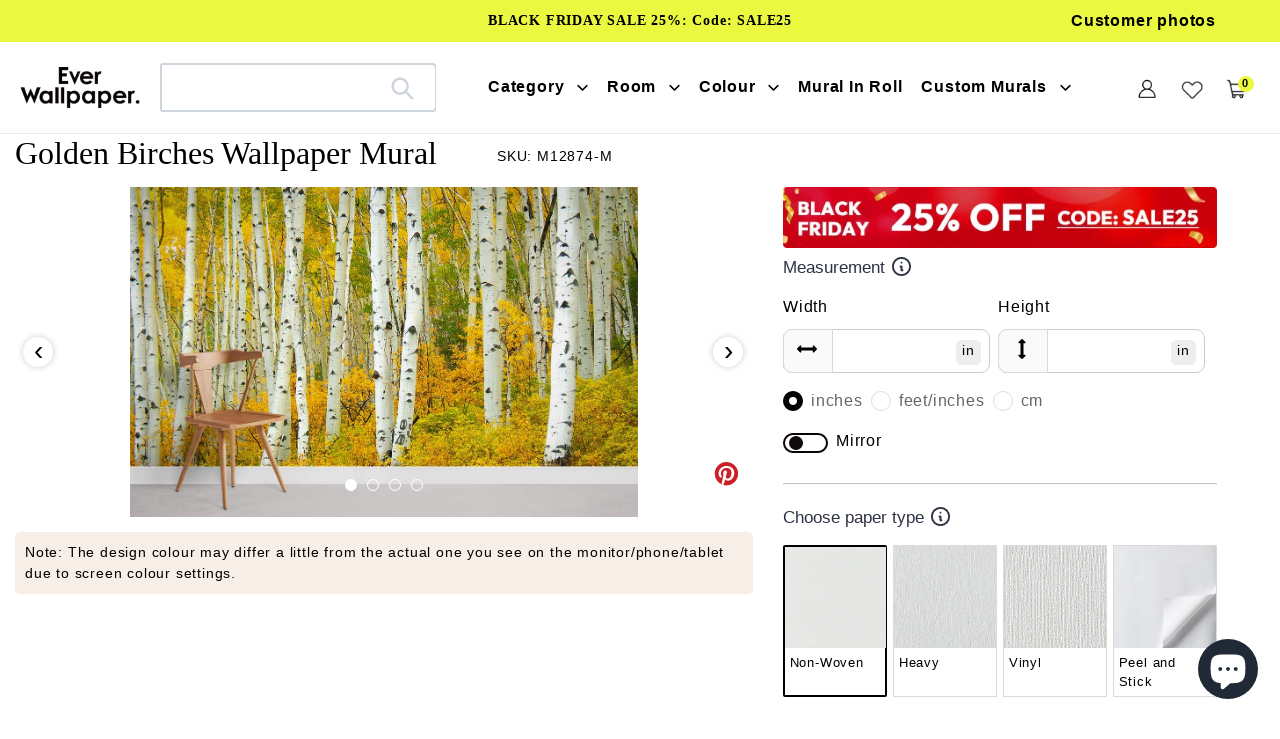

--- FILE ---
content_type: text/html; charset=utf-8
request_url: https://www.everwallpaper.co.uk/products/golden-birches-forest-wall-murals-wallpaper
body_size: 55176
content:
<!doctype html>    
<html class="no-js" lang="en">
<head> 
<meta charset="utf-8">
<meta http-equiv="X-UA-Compatible" content="IE=edge">
<meta name="robots" content="max-image-preview:large">
<meta name="viewport" content="width=device-width,initial-scale=1">
<meta name="theme-color" content="#000000">
<meta name="google-site-verification" content="D4tXicIrq23O4WsO_S_gCJJEMXKPKemQu21Fqxd0xZA" />
<meta name="google-site-verification" content="ijDU9ugM095M8jIoyBT0pM7f5_4fMrYoYD3-6gVqnI4" />
<meta name="msvalidate.01" content="87959D4106C0F1B30C3C8B89BCED11FA" /><link rel="shortcut icon" href="//www.everwallpaper.co.uk/cdn/shop/files/ellewallpaper-ico_32x32.png?v=1741193634" type="image/png" /><link rel="preconnect" href="https://cdn.shopify.com" crossorigin>
<link rel="preconnect" href="https://fonts.shopifycdn.com" crossorigin>
<link rel="preconnect" href="https://monorail-edge.shopifysvc.com">
 <link rel="preconnect" href="https://fonts.gstatic.com"><link rel="preload" href="//www.everwallpaper.co.uk/cdn/shop/t/69/assets/theme.css?v=133136906469209666351751618805" as="style">
<link  href="//www.everwallpaper.co.uk/cdn/shop/t/69/assets/owl.carousel.min.css?v=153875479208350734761741837901" as="style">
<link rel="preload" as="font" href="" type="font/woff2" crossorigin>
<link rel="preload" as="font" href="//www.everwallpaper.co.uk/cdn/fonts/poppins/poppins_n4.0ba78fa5af9b0e1a374041b3ceaadf0a43b41362.woff2" type="font/woff2" crossorigin>
<link rel="preload" as="font" href="//www.everwallpaper.co.uk/cdn/fonts/poppins/poppins_n7.56758dcf284489feb014a026f3727f2f20a54626.woff2" type="font/woff2" crossorigin>
<link rel="preload" href="//www.everwallpaper.co.uk/cdn/shop/t/69/assets/theme.js?v=10623782739937041921741837910" as="script">
<link rel="preload" href="//www.everwallpaper.co.uk/cdn/shop/t/69/assets/lazysizes.js?v=63098554868324070131741837881" as="script">
<link  href="//www.everwallpaper.co.uk/cdn/shop/t/69/assets/owl.carousel.js?v=97891440811553454251741837900" as="script">


 
	<link rel="canonical" href="https://www.everwallpaper.co.uk/products/golden-birches-forest-wall-murals-wallpaper" />
  
     

<title>Golden Autumn Birch Forest Mural Wallpaper - Nature Inspired Home Decor.</title>
 

  <meta name="description" content="Immerse yourself in a tranquil woodland scene with the Golden Birches Wallpaper Mural, featuring elegant birch trees and lush autumn foliage for a sophisticated, natural ambience." />
 


<!-- /snippets/social-meta-tags.liquid -->


<meta property="og:site_name" content="Everwallpaper">
<meta property="og:url" content="https://www.everwallpaper.co.uk/products/golden-birches-forest-wall-murals-wallpaper">
<meta property="og:title" content="Golden Autumn Birch Forest Mural Wallpaper - Nature Inspired Home Decor.">
<meta property="og:type" content="product">

 
	<meta property="og:description" content="Immerse yourself in a tranquil woodland scene with the Golden Birches Wallpaper Mural, featuring elegant birch trees and lush autumn foliage for a sophisticated, natural ambience.">

<meta property="og:image" content="http://www.everwallpaper.co.uk/cdn/shop/products/28_f1beff3f-8fe6-4819-9a5f-08f68ff26ec1.jpg?v=1739778907">
  <meta property="og:image:secure_url" content="https://www.everwallpaper.co.uk/cdn/shop/products/28_f1beff3f-8fe6-4819-9a5f-08f68ff26ec1.jpg?v=1739778907">
  <meta property="og:image:width" content="1155">
  <meta property="og:image:height" content="750">
  <meta property="og:price:amount" content="37.00">
  <meta property="og:price:currency" content="GBP">



<meta name="twitter:card" content="summary_large_image">
<meta name="twitter:title" content="Golden Autumn Birch Forest Mural Wallpaper - Nature Inspired Home Decor.">

 
	<meta name="twitter:description" content="Immerse yourself in a tranquil woodland scene with the Golden Birches Wallpaper Mural, featuring elegant birch trees and lush autumn foliage for a sophisticated, natural ambience.">
 


<style data-shopify>
:root {
    --color-text: #000000;
    --color-text-rgb: 0, 0, 0;
    --color-body-text: #000000;
    --color-sale-text: #EA0606;
    --color-small-button-text-border: #000000;
    --color-text-field: #ffffff;
    --color-text-field-text: #000000;
    --color-text-field-text-rgb: 0, 0, 0;

    --color-btn-primary: #000000;
    --color-btn-primary-darker: #000000;
    --color-btn-primary-text: #ffffff;

    --color-blankstate: rgba(0, 0, 0, 0.35);
    --color-blankstate-border: rgba(0, 0, 0, 0.2);
    --color-blankstate-background: rgba(0, 0, 0, 0.1);

    --color-text-focus:#404040;
    --color-overlay-text-focus:#e6e6e6;
    --color-btn-primary-focus:#404040;
    --color-btn-social-focus:#d2d2d2;
    --color-small-button-text-border-focus:#404040;
    --predictive-search-focus:#f2f2f2;

    --color-body: #ffffff;
    --color-bg: #ffffff;
    --color-bg-rgb: 255, 255, 255;
    --color-bg-alt: rgba(0, 0, 0, 0.05);
    --color-bg-currency-selector: rgba(0, 0, 0, 0.2);

    --color-overlay-title-text: #ffffff;
    --color-image-overlay: #685858;
    --color-image-overlay-rgb: 104, 88, 88;--opacity-image-overlay: 0.4;--hover-overlay-opacity: 0.8;

    --color-border: #ebebeb;
    --color-border-form: #cccccc;
    --color-border-form-darker: #b3b3b3;

    --svg-select-icon: url(//www.everwallpaper.co.uk/cdn/shop/t/69/assets/ico-select.svg?v=29003672709104678581741837947);
    --slick-img-url: url(//www.everwallpaper.co.uk/cdn/shop/t/69/assets/ajax-loader.gif?v=33598582663527714551741837855);

    --font-weight-body--bold: 700;
    --font-weight-body--bolder: 700;

    --font-stack-header: "Times New Roman", Times, serif;
    --font-style-header: normal;
    --font-weight-header: 400;

    --font-stack-body: Poppins, sans-serif;
    --font-style-body: normal;
    --font-weight-body: 400;

    --font-size-header: 34;

    --font-size-base: 18;

    --font-h1-desktop: 45;
    --font-h1-mobile: 42;
    --font-h2-desktop: 26;
    --font-h2-mobile: 23;
    --font-h3-mobile: 26;
    --font-h4-desktop: 23;
    --font-h4-mobile: 20;
    --font-h5-desktop: 19;
    --font-h5-mobile: 17;
    --font-h6-desktop: 18;
    --font-h6-mobile: 16;

    --font-mega-title-large-desktop: 85;

    --font-rich-text-large: 20;
    --font-rich-text-small: 15;

    
--color-video-bg: #f2f2f2;

    
    --global-color-image-loader-primary: rgba(0, 0, 0, 0.06);
    --global-color-image-loader-secondary: rgba(0, 0, 0, 0.12);
  }
</style>


<style>
*,::after,::before{box-sizing:border-box}body{margin:0}body,html{background-color:var(--color-body)}body,button{font-size:16px;font-family:Proxima Nova,Helvetica,Arial,sans-serif;font-style:var(--font-style-body);font-weight:var(--font-weight-body);color:var(--color-text);line-height:1.5}body,button{-webkit-font-smoothing:antialiased;-webkit-text-size-adjust:100%}.border-bottom{border-bottom:1px solid var(--color-border)}.btn--link{background-color:transparent;border:0;margin:0;color:var(--color-text);text-align:left}.text-right{text-align:right}.icon{display:inline-block;width:20px;height:20px;vertical-align:middle;fill:currentColor}.icon__fallback-text,.visually-hidden{position:absolute!important;overflow:hidden;clip:rect(0 0 0 0);height:1px;width:1px;margin:-1px;padding:0;border:0}svg.icon:not(.icon--full-color) circle,svg.icon:not(.icon--full-color) ellipse,svg.icon:not(.icon--full-color) g,svg.icon:not(.icon--full-color) line,svg.icon:not(.icon--full-color) path,svg.icon:not(.icon--full-color) polygon,svg.icon:not(.icon--full-color) polyline,svg.icon:not(.icon--full-color) rect,symbol.icon:not(.icon--full-color) circle,symbol.icon:not(.icon--full-color) ellipse,symbol.icon:not(.icon--full-color) g,symbol.icon:not(.icon--full-color) line,symbol.icon:not(.icon--full-color) path,symbol.icon:not(.icon--full-color) polygon,symbol.icon:not(.icon--full-color) polyline,symbol.icon:not(.icon--full-color) rect{fill:inherit;stroke:inherit}li{list-style:none}.list--inline{padding:0;margin:0}.list--inline>li{display:inline-block;margin-bottom:0;vertical-align:middle}a{color:var(--color-text);text-decoration:none}.h1,.h2,h1,h2{margin:0 0 17.5px;font-family:var(--font-stack-header);font-style:var(--font-style-header);font-weight:var(--font-weight-header);line-height:1.2;overflow-wrap:break-word;word-wrap:break-word}.h1 a,.h2 a,h1 a,h2 a{color:inherit;text-decoration:none;font-weight:inherit}.h1,h1{font-size:calc(((var(--font-h1-desktop))/ (var(--font-size-base))) * 1em);text-transform:none;letter-spacing:0}.h2,h2{font-size:calc(((var(--font-size-header)) / (var(--font-size-base))) * 1em);}.h1,h1,.h2,h2,.h3,h3,.h4,h4,.h5,h5,.h6,h6{font-weight:500 !important;}.section-header h2{letter-spacing:normal;text-transform:capitalize;}h3,.h3{font-size:calc(((var(--font-h2-desktop))/ (var(--font-size-base))) * 1em);text-transform:none;letter-spacing:0;}p:last-child{margin-bottom:0}.index-pc-banner{display:block;width:100%}.index-mobile-banner{display:none !important;}.index-flex-wrap{display:-webkit-flex;display:-moz-flex;display:-ms-flexbox;display:flex;-webkit-flex-wrap:wrap;-moz-flex-wrap:wrap;-ms-flex-wrap:wrap;flex-wrap:wrap;}.index-flex{display:-webkit-flex;display:-moz-flex;display:-ms-flexbox;display:flex;}.owl-carousel .owl-item img{border-radius:4px;}.collection-grid-item__overlay{border-radius:4px}.grid{list-style:none;margin:0;padding:0;margin-left:-30px}.grid::after{content:'';display:table;clear:both}.img_txt img{border-radius:4px;width:100%;}.index-section-bottom{margin-bottom:70px !important;}p{color:var(--color-body-text);margin:0 0 19.44444px}.grid::after{content:'';display:table;clear:both}.grid--no-gutters{margin-left:0}.grid--no-gutters .grid__item{padding-left:0}.grid--table{display:table;table-layout:fixed;width:100%}.grid--table>.grid__item{float:none;display:table-cell;vertical-align:middle}.grid__item{float:left;padding-left:30px;width:100%}.grid__item[class*="--push"]{position:relative}.page-width{max-width:1440px;}.medium-up--one-quarter{width:25%}.medium-up--push-one-third{width:33.33%}.medium-up--one-half{width:50%}.medium-up--push-one-third{left:33.33%;position:relative}.site-header{position:relative;background-color:var(--color-body)}.site-header__logo{margin:15px 0}.logo-align--center .site-header__logo{text-align:center;margin:0 auto}.site-header__logo-link{display:inline-block;word-break:break-word}.logo-align--center .site-header__logo-link{margin:0 auto}.site-header__logo-image{display:block}.site-header__logo-image{margin:0 auto}.site-header__logo-image img{width:100%}.site-header__logo-image--centered img{margin:0 auto}.site-header__logo img{display:block}.site-header__icons{position:relative;white-space:nowrap}.site-header__icons-wrapper{position:relative;display:-webkit-flex;display:-ms-flexbox;display:flex;width:100%;-ms-flex-align:center;-webkit-align-items:center;-moz-align-items:center;-ms-align-items:center;-o-align-items:center;align-items:center;-webkit-justify-content:flex-end;-ms-justify-content:flex-end;justify-content:flex-end}.site-header__account,.site-header__cart,.site-header__search{position:relative}.site-header__search.site-header__icon{display:none}.site-header__account,.site-header__cart{padding:10px 11px}.site-header__cart-title,.site-header__search-title{position:absolute!important;overflow:hidden;clip:rect(0 0 0 0);height:1px;width:1px;margin:-1px;padding:0;border:0;display:block;vertical-align:middle}.site-header__cart-title{margin-right:3px}.site-header__cart-count{display:flex;align-items:center;justify-content:center;position:absolute;right:.4rem;top:.2rem;font-weight:700;background-color:var(--color-btn-primary);color:var(--color-btn-primary-text);border-radius:50%;min-width:1em;height:1em}.site-header__cart-count span{font-family:HelveticaNeue,"Helvetica Neue",Helvetica,Arial,sans-serif;font-size:calc(11em / 16);line-height:1}.site-header__menu{display:none}.site-header__icon .icon-search{margin-right:3px}.announcement-bar{z-index:10;position:relative;text-align:center;border-bottom:1px solid transparent;padding:2px}.announcement-bar__link{display:block}.announcement-bar__message{display:block;padding:11px 22px;font-size:calc(((16)/ (var(--font-size-base))) * 1em);font-weight:var(--font-weight-header)}.announcement-bar__message{padding-left:55px;padding-right:55px}.site-nav{position:relative;padding:0;text-align:center;margin:25px 0}.site-nav a{padding:3px 10px}.site-nav__link{display:block;white-space:nowrap}.site-nav--centered .site-nav__link{padding-top:0}.site-nav__link .icon-chevron-down{width:calc(8em / 16);height:calc(8em / 16);margin-left:.5rem}.site-nav__label{border-bottom:1px solid transparent}.site-nav__link--active .site-nav__label{border-bottom-color:var(--color-text)}.site-nav__link--button{border:none;background-color:transparent;padding:3px 10px}.site-header__mobile-nav{z-index:11;position:relative;background-color:var(--color-body)}.mobile-nav--open .icon-close{display:none}.main-content{opacity:0}.critical-hidden{display:none}
@media only screen and (max-width: 767px) {.h1,h1{font-size:calc(((var(--font-h1-mobile))/ (var(--font-size-base))) * 1em)}.h2,h2{font-size:calc(((var(--font-h3-mobile)) / (var(--font-size-base))) * 1em);}h3,.h3{font-size:18px;}.index-section-bottom{margin-bottom:35px !important;}.index-pc-banner{display:none !important;}.index-mobile-banner{display:block !important;}p{font-size:calc(((var(--font-size-base) - 1)/ (var(--font-size-base))) * 1em)}.small--hide{display:none!important}.grid{margin-left:-22px}.grid__item{padding-left:22px}.site-header{border-bottom:1px solid var(--color-border)}.site-header{padding:0 55px}.site-header.logo--center{padding-top:30px}.logo-align--center .site-header__logo{text-align:left;margin:15px 0}.site-header__logo{padding-left:22px;text-align:left}.site-header__logo img{margin:0}.site-header__icons{width:auto;padding-right:13px}.site-header__icons .btn--link,.site-header__icons .site-header__cart{font-size:calc(((var(--font-size-base))/ (var(--font-size-base))) * 1em)}.site-header__cart-count{top:calc(7em / 16);right:0;border-radius:50%;min-width:calc(19em / 16);height:calc(19em / 16)}.site-header__cart-count span{padding:.25em calc(6em / 16);font-size:12px}.site-header__icon{display:inline-block;vertical-align:middle;padding:10px 11px;margin:0}.site-header__mobile-nav{display:-webkit-flex;display:-ms-flexbox;display:flex;width:100%;-ms-flex-align:center;-webkit-align-items:center;-moz-align-items:center;-ms-align-items:center;-o-align-items:center;align-items:center}}
@media only screen and (min-width:1400px){.site-header__search.site-header__icon{display:block}}.site-header__search-toggle{display:block}
</style>

<script>
window.performance.mark('debut:theme_stylesheet_loaded.start');
function onLoadStylesheet() {
performance.mark('debut:theme_stylesheet_loaded.end');
performance.measure('debut:theme_stylesheet_loaded', 'debut:theme_stylesheet_loaded.start', 'debut:theme_stylesheet_loaded.end');
var url = "//www.everwallpaper.co.uk/cdn/shop/t/69/assets/theme.css?v=133136906469209666351751618805";
var link = document.querySelector('link[href="' + url + '"]');
link.loaded = true;
link.dispatchEvent(new Event('load'));
}
</script>

<link rel="stylesheet" href="//www.everwallpaper.co.uk/cdn/shop/t/69/assets/theme.css?v=133136906469209666351751618805" type="text/css" media="print" onload="this.media='all';onLoadStylesheet()">


<link href="//www.everwallpaper.co.uk/cdn/shop/t/69/assets/owl.carousel.min.css?v=153875479208350734761741837901" rel="stylesheet" type="text/css" media="all" />
  
<style>

@font-face {
  font-family: Poppins;
  font-weight: 400;
  font-style: normal;
  font-display: swap;
  src: url("//www.everwallpaper.co.uk/cdn/fonts/poppins/poppins_n4.0ba78fa5af9b0e1a374041b3ceaadf0a43b41362.woff2") format("woff2"),
       url("//www.everwallpaper.co.uk/cdn/fonts/poppins/poppins_n4.214741a72ff2596839fc9760ee7a770386cf16ca.woff") format("woff");
}

@font-face {
  font-family: Poppins;
  font-weight: 700;
  font-style: normal;
  font-display: swap;
  src: url("//www.everwallpaper.co.uk/cdn/fonts/poppins/poppins_n7.56758dcf284489feb014a026f3727f2f20a54626.woff2") format("woff2"),
       url("//www.everwallpaper.co.uk/cdn/fonts/poppins/poppins_n7.f34f55d9b3d3205d2cd6f64955ff4b36f0cfd8da.woff") format("woff");
}

@font-face {
  font-family: Poppins;
  font-weight: 700;
  font-style: normal;
  font-display: swap;
  src: url("//www.everwallpaper.co.uk/cdn/fonts/poppins/poppins_n7.56758dcf284489feb014a026f3727f2f20a54626.woff2") format("woff2"),
       url("//www.everwallpaper.co.uk/cdn/fonts/poppins/poppins_n7.f34f55d9b3d3205d2cd6f64955ff4b36f0cfd8da.woff") format("woff");
}

@font-face {
  font-family: Poppins;
  font-weight: 400;
  font-style: italic;
  font-display: swap;
  src: url("//www.everwallpaper.co.uk/cdn/fonts/poppins/poppins_i4.846ad1e22474f856bd6b81ba4585a60799a9f5d2.woff2") format("woff2"),
       url("//www.everwallpaper.co.uk/cdn/fonts/poppins/poppins_i4.56b43284e8b52fc64c1fd271f289a39e8477e9ec.woff") format("woff");
}

@font-face {
  font-family: Poppins;
  font-weight: 700;
  font-style: italic;
  font-display: swap;
  src: url("//www.everwallpaper.co.uk/cdn/fonts/poppins/poppins_i7.42fd71da11e9d101e1e6c7932199f925f9eea42d.woff2") format("woff2"),
       url("//www.everwallpaper.co.uk/cdn/fonts/poppins/poppins_i7.ec8499dbd7616004e21155106d13837fff4cf556.woff") format("woff");
}

</style>

<script src="https://ajax.googleapis.com/ajax/libs/jquery/1.12.4/jquery.min.js"></script>
<script>
var theme = {
breakpoints: {
medium: 750,
large: 990,
widescreen: 1400
},
strings: {
addToCart: "Get Quote\/Buy",
soldOut: "Sold out",
unavailable: "Unavailable",
regularPrice: "Regular price",
salePrice: "Sale price",
sale: "Sale",
fromLowestPrice: "from [price]",
vendor: "Vendor",
showMore: "Show More",
showLess: "Show Less",
searchFor: "Search for",
addressError: "Error looking up that address",
addressNoResults: "No results for that address",
addressQueryLimit: "You have exceeded the Google API usage limit. Consider upgrading to a \u003ca href=\"https:\/\/developers.google.com\/maps\/premium\/usage-limits\"\u003ePremium Plan\u003c\/a\u003e.",
authError: "There was a problem authenticating your Google Maps account.",
newWindow: "Opens in a new window.",
external: "Opens external website.",
newWindowExternal: "Opens external website in a new window.",
removeLabel: "Remove [product]",
update: "Update",
quantity: "Quantity",
discountedTotal: "Discounted total",
regularTotal: "Regular total",
priceColumn: "See Price column for discount details.",
quantityMinimumMessage: "Quantity must be 1 or more",
cartError: "There was an error while updating your cart. Please try again.",
removedItemMessage: "Removed \u003cspan class=\"cart__removed-product-details\"\u003e([quantity]) [link]\u003c\/span\u003e from your cart.",
unitPrice: "Unit price",
unitPriceSeparator: "per",
oneCartCount: "1 item",
otherCartCount: "[count] items",
quantityLabel: "Quantity: [count]",
products: "Products",
loading: "Loading",
number_of_results: "[result_number] of [results_count]",
number_of_results_found: "[results_count] results found",
one_result_found: "1 result found"
},
moneyFormat: "£{{amount}}",
moneyFormatWithCurrency: "£{{amount}} GBP",
settings: {
predictiveSearchEnabled: true,
predictiveSearchShowPrice: false,
predictiveSearchShowVendor: false
},
stylesheet: "//www.everwallpaper.co.uk/cdn/shop/t/69/assets/theme.css?v=133136906469209666351751618805"
}
document.documentElement.className = document.documentElement.className.replace('no-js', 'js');
</script>




<script>
  dataLayer = window.dataLayer || [];
  dataLayer.push({
    'shop.currency': 'GBP',
  });

  dataLayer.push({
    'event': 'view_product',
    'product.id': '7644519399641',
    'product.title': 'Golden Birches Wallpaper Mural',
    'product.price': 37.0,
    
  });

  window.addEventListener('DOMContentLoaded', (evt) => {
    let product_form = document.querySelector('product-form > form');
    if (product_form) {
      let variants = [{"id":42714497810649,"title":"Non-Woven","option1":"Non-Woven","option2":null,"option3":null,"sku":"M12874-M","requires_shipping":true,"taxable":false,"featured_image":null,"available":true,"name":"Golden Birches Wallpaper Mural - Non-Woven","public_title":"Non-Woven","options":["Non-Woven"],"price":3700,"weight":0,"compare_at_price":null,"inventory_management":"shopify","barcode":null,"requires_selling_plan":false,"selling_plan_allocations":[]},{"id":42714497843417,"title":"Heavy","option1":"Heavy","option2":null,"option3":null,"sku":"M12874-H","requires_shipping":true,"taxable":false,"featured_image":null,"available":true,"name":"Golden Birches Wallpaper Mural - Heavy","public_title":"Heavy","options":["Heavy"],"price":7400,"weight":0,"compare_at_price":null,"inventory_management":"shopify","barcode":null,"requires_selling_plan":false,"selling_plan_allocations":[]},{"id":43923509182681,"title":"Vinyl","option1":"Vinyl","option2":null,"option3":null,"sku":"M12874-H","requires_shipping":true,"taxable":false,"featured_image":null,"available":true,"name":"Golden Birches Wallpaper Mural - Vinyl","public_title":"Vinyl","options":["Vinyl"],"price":6400,"weight":0,"compare_at_price":null,"inventory_management":"shopify","barcode":null,"requires_selling_plan":false,"selling_plan_allocations":[]},{"id":42714497876185,"title":"Peel and Stick","option1":"Peel and Stick","option2":null,"option3":null,"sku":"M12874-P","requires_shipping":true,"taxable":false,"featured_image":null,"available":true,"name":"Golden Birches Wallpaper Mural - Peel and Stick","public_title":"Peel and Stick","options":["Peel and Stick"],"price":5900,"weight":0,"compare_at_price":null,"inventory_management":"shopify","barcode":null,"requires_selling_plan":false,"selling_plan_allocations":[]}];
      let find_variant = (id) => { return variants.find( item => String(item.id) === String(id) ) };

      product_form.addEventListener('submit', (evt) => {
        let form_data = (new FormData(evt.target));
        let variant_data = find_variant(form_data.get('id'));

        dataLayer.push({
          'event': 'add_to_cart',
          'product.id': '7644519399641',
          'product.title': 'Golden Birches Wallpaper Mural',
          'product.variant.id': String(variant_data.id),
          'product.variant.sku': variant_data.sku,
          'product.variant.title': variant_data.title,
          'product.variant.price': variant_data.price / 100,
        })
      });
    }
  });
</script>

<script>(function(w,d,s,l,i){w[l]=w[l]||[];w[l].push({'gtm.start':new Date().getTime(),event:'gtm.js'});var f=d.getElementsByTagName(s)[0],j=d.createElement(s),dl=l!='dataLayer'?'&l='+l:'';j.async=true;j.src='https://www.googletagmanager.com/gtm.js?id='+i+dl;f.parentNode.insertBefore(j,f);})(window,document,'script','dataLayer','GTM-WP7H67B');</script>

<script src="//www.everwallpaper.co.uk/cdn/shop/t/69/assets/theme.js?v=10623782739937041921741837910" defer="defer"></script>
<script src="//www.everwallpaper.co.uk/cdn/shop/t/69/assets/lazysizes.js?v=63098554868324070131741837881" async="async"></script>
<script src="//www.everwallpaper.co.uk/cdn/shop/t/69/assets/owl.carousel.js?v=97891440811553454251741837900"></script>
<script type="text/javascript">
if (window.MSInputMethodContext && document.documentMode) {
var scripts = document.getElementsByTagName('script')[0];
var polyfill = document.createElement("script");
polyfill.defer = true;
polyfill.src = "//www.everwallpaper.co.uk/cdn/shop/t/69/assets/ie11CustomProperties.min.js?v=146208399201472936201741837879";
scripts.parentNode.insertBefore(polyfill, scripts);
}
</script>

<script>window.performance && window.performance.mark && window.performance.mark('shopify.content_for_header.start');</script><meta name="google-site-verification" content="cZO4zrkGjtPq8AwtsaWuwg6tUj7uA98-ZO2br6UF7rg">
<meta id="shopify-digital-wallet" name="shopify-digital-wallet" content="/56570806458/digital_wallets/dialog">
<meta name="shopify-checkout-api-token" content="ac35c800f034710ccfe7333e6dde2417">
<meta id="in-context-paypal-metadata" data-shop-id="56570806458" data-venmo-supported="false" data-environment="production" data-locale="en_US" data-paypal-v4="true" data-currency="GBP">
<link rel="alternate" type="application/json+oembed" href="https://www.everwallpaper.co.uk/products/golden-birches-forest-wall-murals-wallpaper.oembed">
<script async="async" src="/checkouts/internal/preloads.js?locale=en-GB"></script>
<script id="shopify-features" type="application/json">{"accessToken":"ac35c800f034710ccfe7333e6dde2417","betas":["rich-media-storefront-analytics"],"domain":"www.everwallpaper.co.uk","predictiveSearch":true,"shopId":56570806458,"locale":"en"}</script>
<script>var Shopify = Shopify || {};
Shopify.shop = "ellewallpaper.myshopify.com";
Shopify.locale = "en";
Shopify.currency = {"active":"GBP","rate":"1.0"};
Shopify.country = "GB";
Shopify.theme = {"name":"Ever 20257\/4","id":148776779993,"schema_name":"Debut","schema_version":"17.12.0","theme_store_id":null,"role":"main"};
Shopify.theme.handle = "null";
Shopify.theme.style = {"id":null,"handle":null};
Shopify.cdnHost = "www.everwallpaper.co.uk/cdn";
Shopify.routes = Shopify.routes || {};
Shopify.routes.root = "/";</script>
<script type="module">!function(o){(o.Shopify=o.Shopify||{}).modules=!0}(window);</script>
<script>!function(o){function n(){var o=[];function n(){o.push(Array.prototype.slice.apply(arguments))}return n.q=o,n}var t=o.Shopify=o.Shopify||{};t.loadFeatures=n(),t.autoloadFeatures=n()}(window);</script>
<script id="shop-js-analytics" type="application/json">{"pageType":"product"}</script>
<script defer="defer" async type="module" src="//www.everwallpaper.co.uk/cdn/shopifycloud/shop-js/modules/v2/client.init-shop-cart-sync_D0dqhulL.en.esm.js"></script>
<script defer="defer" async type="module" src="//www.everwallpaper.co.uk/cdn/shopifycloud/shop-js/modules/v2/chunk.common_CpVO7qML.esm.js"></script>
<script type="module">
  await import("//www.everwallpaper.co.uk/cdn/shopifycloud/shop-js/modules/v2/client.init-shop-cart-sync_D0dqhulL.en.esm.js");
await import("//www.everwallpaper.co.uk/cdn/shopifycloud/shop-js/modules/v2/chunk.common_CpVO7qML.esm.js");

  window.Shopify.SignInWithShop?.initShopCartSync?.({"fedCMEnabled":true,"windoidEnabled":true});

</script>
<script>(function() {
  var isLoaded = false;
  function asyncLoad() {
    if (isLoaded) return;
    isLoaded = true;
    var urls = ["https:\/\/cdn.shopify.com\/s\/files\/1\/0565\/7080\/6458\/t\/37\/assets\/globo.formbuilder.init.js?v=1647855010\u0026shop=ellewallpaper.myshopify.com","https:\/\/ecommplugins-scripts.trustpilot.com\/v2.1\/js\/header.min.js?settings=eyJrZXkiOiJPZmljTXY4NDROYXVNVVBQIiwicyI6InNrdSJ9\u0026shop=ellewallpaper.myshopify.com","https:\/\/ecommplugins-trustboxsettings.trustpilot.com\/ellewallpaper.myshopify.com.js?settings=1690527104370\u0026shop=ellewallpaper.myshopify.com"];
    for (var i = 0; i < urls.length; i++) {
      var s = document.createElement('script');
      s.type = 'text/javascript';
      s.async = true;
      s.src = urls[i];
      var x = document.getElementsByTagName('script')[0];
      x.parentNode.insertBefore(s, x);
    }
  };
  if(window.attachEvent) {
    window.attachEvent('onload', asyncLoad);
  } else {
    window.addEventListener('load', asyncLoad, false);
  }
})();</script>
<script id="__st">var __st={"a":56570806458,"offset":0,"reqid":"b5e38af6-7e62-4b6b-be0f-4925b770f015-1764145514","pageurl":"www.everwallpaper.co.uk\/products\/golden-birches-forest-wall-murals-wallpaper","u":"b14e425c3bfd","p":"product","rtyp":"product","rid":7644519399641};</script>
<script>window.ShopifyPaypalV4VisibilityTracking = true;</script>
<script id="captcha-bootstrap">!function(){'use strict';const t='contact',e='account',n='new_comment',o=[[t,t],['blogs',n],['comments',n],[t,'customer']],c=[[e,'customer_login'],[e,'guest_login'],[e,'recover_customer_password'],[e,'create_customer']],r=t=>t.map((([t,e])=>`form[action*='/${t}']:not([data-nocaptcha='true']) input[name='form_type'][value='${e}']`)).join(','),a=t=>()=>t?[...document.querySelectorAll(t)].map((t=>t.form)):[];function s(){const t=[...o],e=r(t);return a(e)}const i='password',u='form_key',d=['recaptcha-v3-token','g-recaptcha-response','h-captcha-response',i],f=()=>{try{return window.sessionStorage}catch{return}},m='__shopify_v',_=t=>t.elements[u];function p(t,e,n=!1){try{const o=window.sessionStorage,c=JSON.parse(o.getItem(e)),{data:r}=function(t){const{data:e,action:n}=t;return t[m]||n?{data:e,action:n}:{data:t,action:n}}(c);for(const[e,n]of Object.entries(r))t.elements[e]&&(t.elements[e].value=n);n&&o.removeItem(e)}catch(o){console.error('form repopulation failed',{error:o})}}const l='form_type',E='cptcha';function T(t){t.dataset[E]=!0}const w=window,h=w.document,L='Shopify',v='ce_forms',y='captcha';let A=!1;((t,e)=>{const n=(g='f06e6c50-85a8-45c8-87d0-21a2b65856fe',I='https://cdn.shopify.com/shopifycloud/storefront-forms-hcaptcha/ce_storefront_forms_captcha_hcaptcha.v1.5.2.iife.js',D={infoText:'Protected by hCaptcha',privacyText:'Privacy',termsText:'Terms'},(t,e,n)=>{const o=w[L][v],c=o.bindForm;if(c)return c(t,g,e,D).then(n);var r;o.q.push([[t,g,e,D],n]),r=I,A||(h.body.append(Object.assign(h.createElement('script'),{id:'captcha-provider',async:!0,src:r})),A=!0)});var g,I,D;w[L]=w[L]||{},w[L][v]=w[L][v]||{},w[L][v].q=[],w[L][y]=w[L][y]||{},w[L][y].protect=function(t,e){n(t,void 0,e),T(t)},Object.freeze(w[L][y]),function(t,e,n,w,h,L){const[v,y,A,g]=function(t,e,n){const i=e?o:[],u=t?c:[],d=[...i,...u],f=r(d),m=r(i),_=r(d.filter((([t,e])=>n.includes(e))));return[a(f),a(m),a(_),s()]}(w,h,L),I=t=>{const e=t.target;return e instanceof HTMLFormElement?e:e&&e.form},D=t=>v().includes(t);t.addEventListener('submit',(t=>{const e=I(t);if(!e)return;const n=D(e)&&!e.dataset.hcaptchaBound&&!e.dataset.recaptchaBound,o=_(e),c=g().includes(e)&&(!o||!o.value);(n||c)&&t.preventDefault(),c&&!n&&(function(t){try{if(!f())return;!function(t){const e=f();if(!e)return;const n=_(t);if(!n)return;const o=n.value;o&&e.removeItem(o)}(t);const e=Array.from(Array(32),(()=>Math.random().toString(36)[2])).join('');!function(t,e){_(t)||t.append(Object.assign(document.createElement('input'),{type:'hidden',name:u})),t.elements[u].value=e}(t,e),function(t,e){const n=f();if(!n)return;const o=[...t.querySelectorAll(`input[type='${i}']`)].map((({name:t})=>t)),c=[...d,...o],r={};for(const[a,s]of new FormData(t).entries())c.includes(a)||(r[a]=s);n.setItem(e,JSON.stringify({[m]:1,action:t.action,data:r}))}(t,e)}catch(e){console.error('failed to persist form',e)}}(e),e.submit())}));const S=(t,e)=>{t&&!t.dataset[E]&&(n(t,e.some((e=>e===t))),T(t))};for(const o of['focusin','change'])t.addEventListener(o,(t=>{const e=I(t);D(e)&&S(e,y())}));const B=e.get('form_key'),M=e.get(l),P=B&&M;t.addEventListener('DOMContentLoaded',(()=>{const t=y();if(P)for(const e of t)e.elements[l].value===M&&p(e,B);[...new Set([...A(),...v().filter((t=>'true'===t.dataset.shopifyCaptcha))])].forEach((e=>S(e,t)))}))}(h,new URLSearchParams(w.location.search),n,t,e,['guest_login'])})(!0,!1)}();</script>
<script integrity="sha256-52AcMU7V7pcBOXWImdc/TAGTFKeNjmkeM1Pvks/DTgc=" data-source-attribution="shopify.loadfeatures" defer="defer" src="//www.everwallpaper.co.uk/cdn/shopifycloud/storefront/assets/storefront/load_feature-81c60534.js" crossorigin="anonymous"></script>
<script data-source-attribution="shopify.dynamic_checkout.dynamic.init">var Shopify=Shopify||{};Shopify.PaymentButton=Shopify.PaymentButton||{isStorefrontPortableWallets:!0,init:function(){window.Shopify.PaymentButton.init=function(){};var t=document.createElement("script");t.src="https://www.everwallpaper.co.uk/cdn/shopifycloud/portable-wallets/latest/portable-wallets.en.js",t.type="module",document.head.appendChild(t)}};
</script>
<script data-source-attribution="shopify.dynamic_checkout.buyer_consent">
  function portableWalletsHideBuyerConsent(e){var t=document.getElementById("shopify-buyer-consent"),n=document.getElementById("shopify-subscription-policy-button");t&&n&&(t.classList.add("hidden"),t.setAttribute("aria-hidden","true"),n.removeEventListener("click",e))}function portableWalletsShowBuyerConsent(e){var t=document.getElementById("shopify-buyer-consent"),n=document.getElementById("shopify-subscription-policy-button");t&&n&&(t.classList.remove("hidden"),t.removeAttribute("aria-hidden"),n.addEventListener("click",e))}window.Shopify?.PaymentButton&&(window.Shopify.PaymentButton.hideBuyerConsent=portableWalletsHideBuyerConsent,window.Shopify.PaymentButton.showBuyerConsent=portableWalletsShowBuyerConsent);
</script>
<script data-source-attribution="shopify.dynamic_checkout.cart.bootstrap">document.addEventListener("DOMContentLoaded",(function(){function t(){return document.querySelector("shopify-accelerated-checkout-cart, shopify-accelerated-checkout")}if(t())Shopify.PaymentButton.init();else{new MutationObserver((function(e,n){t()&&(Shopify.PaymentButton.init(),n.disconnect())})).observe(document.body,{childList:!0,subtree:!0})}}));
</script>
<link id="shopify-accelerated-checkout-styles" rel="stylesheet" media="screen" href="https://www.everwallpaper.co.uk/cdn/shopifycloud/portable-wallets/latest/accelerated-checkout-backwards-compat.css" crossorigin="anonymous">
<style id="shopify-accelerated-checkout-cart">
        #shopify-buyer-consent {
  margin-top: 1em;
  display: inline-block;
  width: 100%;
}

#shopify-buyer-consent.hidden {
  display: none;
}

#shopify-subscription-policy-button {
  background: none;
  border: none;
  padding: 0;
  text-decoration: underline;
  font-size: inherit;
  cursor: pointer;
}

#shopify-subscription-policy-button::before {
  box-shadow: none;
}

      </style>

<script>window.performance && window.performance.mark && window.performance.mark('shopify.content_for_header.end');</script>
  
<!-- Pinterest Pixel Base Code -->
<script type="text/javascript">
!function(e){if(!window.pintrk){window.pintrk=function(){window.pintrk.queue.push(
Array.prototype.slice.call(arguments))};var
n=window.pintrk;n.queue=[],n.version="3.0";var
t=document.createElement("script");t.async=!0,t.src=e;var
r=document.getElementsByTagName("script")[0];r.parentNode.insertBefore(t,r)}}("https://s.pinimg.com/ct/core.js");
pintrk('load','<2614046945920>', {
 em: '<support@everwallpaper.co.uk>',
});
pintrk('page');
</script>
<noscript>
<img height="1" width="1" style="display:none;" alt="" src="https://ct.pinterest.com/v3/?tid=2614046945920&event=init&noscript=1" />
</noscript>
<!-- End Pinterest Pixel Base Code -->


<meta name="p:domain_verify" content="b51c8c0d2022d403fca2650a7c2f6967"/>


<!-- Start of Judge.me Core -->
<link rel="dns-prefetch" href="https://cdn.judge.me/">
<script data-cfasync='false' class='jdgm-settings-script'>window.jdgmSettings={"pagination":5,"disable_web_reviews":false,"badge_no_review_text":"No reviews","badge_n_reviews_text":"{{ n }} review/reviews","badge_star_color":"#d9a600","hide_badge_preview_if_no_reviews":true,"badge_hide_text":false,"enforce_center_preview_badge":false,"widget_title":"Customer Reviews","widget_open_form_text":"Write a review","widget_close_form_text":"Cancel review","widget_refresh_page_text":"Refresh page","widget_summary_text":"Based on {{ number_of_reviews }} review/reviews","widget_no_review_text":"Be the first to write a review","widget_name_field_text":"Name","widget_verified_name_field_text":"Verified Name (public)","widget_name_placeholder_text":"Enter your name (public)","widget_required_field_error_text":"This field is required.","widget_email_field_text":"Email","widget_verified_email_field_text":"Verified Email (private, can not be edited)","widget_email_placeholder_text":"Enter your email (private)","widget_email_field_error_text":"Please enter a valid email address.","widget_rating_field_text":"Rating","widget_review_title_field_text":"Review Title","widget_review_title_placeholder_text":"Give your review a title","widget_review_body_field_text":"Review","widget_review_body_placeholder_text":"Write your comments here","widget_pictures_field_text":"Picture/Video (optional)","widget_submit_review_text":"Submit Review","widget_submit_verified_review_text":"Submit Verified Review","widget_submit_success_msg_with_auto_publish":"Thank you! Please refresh the page in a few moments to see your review. You can remove or edit your review by logging into \u003ca href='https://judge.me/login' target='_blank' rel='nofollow noopener'\u003eJudge.me\u003c/a\u003e","widget_submit_success_msg_no_auto_publish":"Thank you! Your review will be published as soon as it is approved by the shop admin. You can remove or edit your review by logging into \u003ca href='https://judge.me/login' target='_blank' rel='nofollow noopener'\u003eJudge.me\u003c/a\u003e","widget_show_default_reviews_out_of_total_text":"Showing {{ n_reviews_shown }} out of {{ n_reviews }} reviews.","widget_show_all_link_text":"Show all","widget_show_less_link_text":"Show less","widget_author_said_text":"{{ reviewer_name }} said:","widget_days_text":"{{ n }} days ago","widget_weeks_text":"{{ n }} week/weeks ago","widget_months_text":"{{ n }} month/months ago","widget_years_text":"{{ n }} year/years ago","widget_yesterday_text":"Yesterday","widget_today_text":"Today","widget_replied_text":"\u003e\u003e {{ shop_name }} replied:","widget_read_more_text":"Read more","widget_rating_filter_see_all_text":"See all reviews","widget_sorting_most_recent_text":"Most Recent","widget_sorting_highest_rating_text":"Highest Rating","widget_sorting_lowest_rating_text":"Lowest Rating","widget_sorting_with_pictures_text":"Only Pictures","widget_sorting_most_helpful_text":"Most Helpful","widget_open_question_form_text":"Ask a question","widget_reviews_subtab_text":"Reviews","widget_questions_subtab_text":"Questions","widget_question_label_text":"Question","widget_answer_label_text":"Answer","widget_question_placeholder_text":"Write your question here","widget_submit_question_text":"Submit Question","widget_question_submit_success_text":"Thank you for your question! We will notify you once it gets answered.","widget_star_color":"#d9a600","verified_badge_text":"Verified","verified_badge_placement":"left-of-reviewer-name","widget_hide_border":false,"widget_social_share":true,"widget_thumb":true,"widget_review_location_show":false,"widget_location_format":"country_iso_code","all_reviews_include_out_of_store_products":true,"all_reviews_out_of_store_text":"(out of store)","all_reviews_product_name_prefix_text":"about","enable_review_pictures":true,"enable_question_anwser":true,"widget_product_reviews_subtab_text":"Product Reviews","widget_shop_reviews_subtab_text":"Shop Reviews","widget_write_a_store_review_text":"Write a Store Review","widget_other_languages_heading":"Reviews in Other Languages","show_product_url_for_grouped_product":true,"widget_sorting_pictures_first_text":"Pictures First","show_pictures_on_all_rev_page_mobile":true,"show_pictures_on_all_rev_page_desktop":true,"floating_tab_button_name":"★ Reviews","floating_tab_title":"Let customers speak for us","floating_tab_url":"","floating_tab_url_enabled":true,"all_reviews_text_badge_text":"Customers rate us {{ shop.metafields.judgeme.all_reviews_rating | round: 1 }}/5 based on {{ shop.metafields.judgeme.all_reviews_count }} reviews.","all_reviews_text_badge_text_branded_style":"{{ shop.metafields.judgeme.all_reviews_rating | round: 1 }} out of 5 stars based on {{ shop.metafields.judgeme.all_reviews_count }} reviews","all_reviews_text_badge_url":"","featured_carousel_title":"Let customers speak for us","featured_carousel_count_text":"from {{ n }} reviews","featured_carousel_url":"","verified_count_badge_url":"","widget_star_use_custom_color":true,"picture_reminder_submit_button":"Upload Pictures","widget_sorting_videos_first_text":"Videos First","widget_review_pending_text":"Pending","remove_microdata_snippet":false,"preview_badge_no_question_text":"No questions","preview_badge_n_question_text":"{{ number_of_questions }} question/questions","widget_search_bar_placeholder":"Search reviews","widget_sorting_verified_only_text":"Verified only","featured_carousel_more_reviews_button_text":"Read more reviews","featured_carousel_view_product_button_text":"View product","all_reviews_page_load_more_text":"Load More Reviews","widget_public_name_text":"displayed publicly like","default_reviewer_name_has_non_latin":true,"widget_reviewer_anonymous":"Anonymous","medals_widget_title":"Judge.me Review Medals","widget_invalid_yt_video_url_error_text":"Not a YouTube video URL","widget_max_length_field_error_text":"Please enter no more than {0} characters.","widget_verified_by_shop_text":"Verified by Shop","widget_load_with_code_splitting":true,"widget_ugc_title":"Made by us, Shared by you","widget_ugc_subtitle":"Tag us to see your picture featured in our page","widget_ugc_primary_button_text":"Buy Now","widget_ugc_secondary_button_text":"Load More","widget_ugc_reviews_button_text":"View Reviews","widget_rating_metafield_value_type":true,"widget_summary_average_rating_text":"{{ average_rating }} out of 5","widget_media_grid_title":"Customer photos \u0026 videos","widget_media_grid_see_more_text":"See more","widget_verified_by_judgeme_text":"Verified by Judge.me","widget_verified_by_judgeme_text_in_store_medals":"Verified by Judge.me","widget_media_field_exceed_quantity_message":"Sorry, we can only accept {{ max_media }} for one review.","widget_media_field_exceed_limit_message":"{{ file_name }} is too large, please select a {{ media_type }} less than {{ size_limit }}MB.","widget_review_submitted_text":"Review Submitted!","widget_question_submitted_text":"Question Submitted!","widget_close_form_text_question":"Cancel","widget_write_your_answer_here_text":"Write your answer here","widget_enabled_branded_link":true,"widget_show_collected_by_judgeme":false,"widget_collected_by_judgeme_text":"collected by Judge.me","widget_load_more_text":"Load More","widget_full_review_text":"Full Review","widget_read_more_reviews_text":"Read More Reviews","widget_read_questions_text":"Read Questions","widget_questions_and_answers_text":"Questions \u0026 Answers","widget_verified_by_text":"Verified by","widget_number_of_reviews_text":"{{ number_of_reviews }} reviews","widget_back_button_text":"Back","widget_next_button_text":"Next","widget_custom_forms_filter_button":"Filters","custom_forms_style":"vertical","how_reviews_are_collected":"How reviews are collected?","widget_gdpr_statement":"How we use your data: We’ll only contact you about the review you left, and only if necessary. By submitting your review, you agree to Judge.me’s \u003ca href='https://judge.me/terms' target='_blank' rel='nofollow noopener'\u003eterms\u003c/a\u003e, \u003ca href='https://judge.me/privacy' target='_blank' rel='nofollow noopener'\u003eprivacy\u003c/a\u003e and \u003ca href='https://judge.me/content-policy' target='_blank' rel='nofollow noopener'\u003econtent\u003c/a\u003e policies.","review_snippet_widget_round_border_style":true,"review_snippet_widget_card_color":"#FFFFFF","review_snippet_widget_slider_arrows_background_color":"#FFFFFF","review_snippet_widget_slider_arrows_color":"#000000","review_snippet_widget_star_color":"#339999","verified_reviews_count_badge_install_preference":true,"platform":"shopify","branding_url":"https://app.judge.me/reviews","branding_text":"Powered by Judge.me","locale":"en","reply_name":"Everwallpaper","widget_version":"2.1","footer":true,"autopublish":false,"review_dates":true,"enable_custom_form":false,"enable_multi_locales_translations":false,"can_be_branded":false,"reply_name_text":"Everwallpaper"};</script> <style class='jdgm-settings-style'>.jdgm-xx{left:0}:not(.jdgm-prev-badge__stars)>.jdgm-star{color:#d9a600}.jdgm-histogram .jdgm-star.jdgm-star{color:#d9a600}.jdgm-preview-badge .jdgm-star.jdgm-star{color:#d9a600}.jdgm-prev-badge[data-average-rating='0.00']{display:none !important}.jdgm-author-all-initials{display:none !important}.jdgm-author-last-initial{display:none !important}.jdgm-rev-widg__title{visibility:hidden}.jdgm-rev-widg__summary-text{visibility:hidden}.jdgm-prev-badge__text{visibility:hidden}.jdgm-rev__replier:before{content:'Everwallpaper'}.jdgm-rev__prod-link-prefix:before{content:'about'}.jdgm-rev__out-of-store-text:before{content:'(out of store)'}.jdgm-preview-badge[data-template="product"]{display:none !important}.jdgm-preview-badge[data-template="collection"]{display:none !important}.jdgm-preview-badge[data-template="index"]{display:none !important}.jdgm-review-widget[data-from-snippet="true"]{display:none !important}.jdgm-carousel-wrapper[data-from-snippet="true"]{display:none !important}.jdgm-all-reviews-text[data-from-snippet="true"]{display:none !important}.jdgm-medals-section[data-from-snippet="true"]{display:none !important}.jdgm-ugc-media-wrapper[data-from-snippet="true"]{display:none !important}
</style> <style class='jdgm-settings-style'></style>

  
  
  
  <style class='jdgm-miracle-styles'>
  @-webkit-keyframes jdgm-spin{0%{-webkit-transform:rotate(0deg);-ms-transform:rotate(0deg);transform:rotate(0deg)}100%{-webkit-transform:rotate(359deg);-ms-transform:rotate(359deg);transform:rotate(359deg)}}@keyframes jdgm-spin{0%{-webkit-transform:rotate(0deg);-ms-transform:rotate(0deg);transform:rotate(0deg)}100%{-webkit-transform:rotate(359deg);-ms-transform:rotate(359deg);transform:rotate(359deg)}}@font-face{font-family:'JudgemeStar';src:url("[data-uri]") format("woff");font-weight:normal;font-style:normal}.jdgm-star{font-family:'JudgemeStar';display:inline !important;text-decoration:none !important;padding:0 4px 0 0 !important;margin:0 !important;font-weight:bold;opacity:1;-webkit-font-smoothing:antialiased;-moz-osx-font-smoothing:grayscale}.jdgm-star:hover{opacity:1}.jdgm-star:last-of-type{padding:0 !important}.jdgm-star.jdgm--on:before{content:"\e000"}.jdgm-star.jdgm--off:before{content:"\e001"}.jdgm-star.jdgm--half:before{content:"\e002"}.jdgm-widget *{margin:0;line-height:1.4;-webkit-box-sizing:border-box;-moz-box-sizing:border-box;box-sizing:border-box;-webkit-overflow-scrolling:touch}.jdgm-hidden{display:none !important;visibility:hidden !important}.jdgm-temp-hidden{display:none}.jdgm-spinner{width:40px;height:40px;margin:auto;border-radius:50%;border-top:2px solid #eee;border-right:2px solid #eee;border-bottom:2px solid #eee;border-left:2px solid #ccc;-webkit-animation:jdgm-spin 0.8s infinite linear;animation:jdgm-spin 0.8s infinite linear}.jdgm-prev-badge{display:block !important}

</style>


  
  
   


<script data-cfasync='false' class='jdgm-script'>
!function(e){window.jdgm=window.jdgm||{},jdgm.CDN_HOST="https://cdn.judge.me/",
jdgm.docReady=function(d){(e.attachEvent?"complete"===e.readyState:"loading"!==e.readyState)?
setTimeout(d,0):e.addEventListener("DOMContentLoaded",d)},jdgm.loadCSS=function(d,t,o,s){
!o&&jdgm.loadCSS.requestedUrls.indexOf(d)>=0||(jdgm.loadCSS.requestedUrls.push(d),
(s=e.createElement("link")).rel="stylesheet",s.class="jdgm-stylesheet",s.media="nope!",
s.href=d,s.onload=function(){this.media="all",t&&setTimeout(t)},e.body.appendChild(s))},
jdgm.loadCSS.requestedUrls=[],jdgm.loadJS=function(e,d){var t=new XMLHttpRequest;
t.onreadystatechange=function(){4===t.readyState&&(Function(t.response)(),d&&d(t.response))},
t.open("GET",e),t.send()},jdgm.docReady((function(){(window.jdgmLoadCSS||e.querySelectorAll(
".jdgm-widget, .jdgm-all-reviews-page").length>0)&&(jdgmSettings.widget_load_with_code_splitting?
parseFloat(jdgmSettings.widget_version)>=3?jdgm.loadCSS(jdgm.CDN_HOST+"widget_v3/base.css"):
jdgm.loadCSS(jdgm.CDN_HOST+"widget/base.css"):jdgm.loadCSS(jdgm.CDN_HOST+"shopify_v2.css"),
jdgm.loadJS(jdgm.CDN_HOST+"loader.js"))}))}(document);
</script>

<noscript><link rel="stylesheet" type="text/css" media="all" href="https://cdn.judge.me/shopify_v2.css"></noscript>
<!-- End of Judge.me Core -->

           
<script>
    
    
    
    
    var gsf_conversion_data = {page_type : 'product', event : 'view_item', data : {product_data : [{variant_id : 42714497810649, product_id : 7644519399641, name : "Golden Birches Wallpaper Mural", price : "37.00", currency : "GBP", sku : "M12874-M", brand : "Everwallpaper", variant : "Non-Woven", category : "", quantity : "1000" }], total_price : "37.00", shop_currency : "GBP"}};
    
</script>
<script>
	var Globo = Globo || {};
    var globoFormbuilderRecaptchaInit = function(){};
    Globo.FormBuilder = Globo.FormBuilder || {};
    Globo.FormBuilder.url = "https://form.globosoftware.net";
    Globo.FormBuilder.shop = {
        settings : {
            reCaptcha : {
                siteKey : ''
            },
            hideWaterMark : false,
            encryptionFormId : true,
            copyright: `Powered by Globo <a href="https://apps.shopify.com/form-builder-contact-form" target="_blank">Form</a>`,
            scrollTop: true
        },
        pricing:{
            features:{
                fileUpload : 2,
                removeCopyright : false,
                bulkOrderForm: false,
                cartForm: false,
            }
        },
        configuration: {
            money_format:  "£{{amount}}"
        },
        encryption_form_id : true
    };
    Globo.FormBuilder.forms = [];

    
    Globo.FormBuilder.page = {
        title : document.title,
        href : window.location.href,
        type: "product"
    };
    Globo.FormBuilder.assetFormUrls = [];
            Globo.FormBuilder.assetFormUrls[70001] = "//www.everwallpaper.co.uk/cdn/shop/t/69/assets/globo.formbuilder.data.70001.js?v=6283922252184309171741837873";
            
</script>

<link rel="preload" href="//www.everwallpaper.co.uk/cdn/shop/t/69/assets/globo.formbuilder.css?v=163444510838697616571741837873" as="style" onload="this.onload=null;this.rel='stylesheet'">
<noscript><link rel="stylesheet" href="//www.everwallpaper.co.uk/cdn/shop/t/69/assets/globo.formbuilder.css?v=163444510838697616571741837873"></noscript>
<link rel="stylesheet" href="//www.everwallpaper.co.uk/cdn/shop/t/69/assets/globo.formbuilder.css?v=163444510838697616571741837873">


<script>
    Globo.FormBuilder.__webpack_public_path__ = "//www.everwallpaper.co.uk/cdn/shop/t/69/assets/"
</script>
<script src="//www.everwallpaper.co.uk/cdn/shop/t/69/assets/globo.formbuilder.index.js?v=70212497172952358611741837874" defer></script>
 


<script src="https://cdn.shopify.com/extensions/7bc9bb47-adfa-4267-963e-cadee5096caf/inbox-1252/assets/inbox-chat-loader.js" type="text/javascript" defer="defer"></script>
<link href="https://monorail-edge.shopifysvc.com" rel="dns-prefetch">
<script>(function(){if ("sendBeacon" in navigator && "performance" in window) {try {var session_token_from_headers = performance.getEntriesByType('navigation')[0].serverTiming.find(x => x.name == '_s').description;} catch {var session_token_from_headers = undefined;}var session_cookie_matches = document.cookie.match(/_shopify_s=([^;]*)/);var session_token_from_cookie = session_cookie_matches && session_cookie_matches.length === 2 ? session_cookie_matches[1] : "";var session_token = session_token_from_headers || session_token_from_cookie || "";function handle_abandonment_event(e) {var entries = performance.getEntries().filter(function(entry) {return /monorail-edge.shopifysvc.com/.test(entry.name);});if (!window.abandonment_tracked && entries.length === 0) {window.abandonment_tracked = true;var currentMs = Date.now();var navigation_start = performance.timing.navigationStart;var payload = {shop_id: 56570806458,url: window.location.href,navigation_start,duration: currentMs - navigation_start,session_token,page_type: "product"};window.navigator.sendBeacon("https://monorail-edge.shopifysvc.com/v1/produce", JSON.stringify({schema_id: "online_store_buyer_site_abandonment/1.1",payload: payload,metadata: {event_created_at_ms: currentMs,event_sent_at_ms: currentMs}}));}}window.addEventListener('pagehide', handle_abandonment_event);}}());</script>
<script id="web-pixels-manager-setup">(function e(e,d,r,n,o){if(void 0===o&&(o={}),!Boolean(null===(a=null===(i=window.Shopify)||void 0===i?void 0:i.analytics)||void 0===a?void 0:a.replayQueue)){var i,a;window.Shopify=window.Shopify||{};var t=window.Shopify;t.analytics=t.analytics||{};var s=t.analytics;s.replayQueue=[],s.publish=function(e,d,r){return s.replayQueue.push([e,d,r]),!0};try{self.performance.mark("wpm:start")}catch(e){}var l=function(){var e={modern:/Edge?\/(1{2}[4-9]|1[2-9]\d|[2-9]\d{2}|\d{4,})\.\d+(\.\d+|)|Firefox\/(1{2}[4-9]|1[2-9]\d|[2-9]\d{2}|\d{4,})\.\d+(\.\d+|)|Chrom(ium|e)\/(9{2}|\d{3,})\.\d+(\.\d+|)|(Maci|X1{2}).+ Version\/(15\.\d+|(1[6-9]|[2-9]\d|\d{3,})\.\d+)([,.]\d+|)( \(\w+\)|)( Mobile\/\w+|) Safari\/|Chrome.+OPR\/(9{2}|\d{3,})\.\d+\.\d+|(CPU[ +]OS|iPhone[ +]OS|CPU[ +]iPhone|CPU IPhone OS|CPU iPad OS)[ +]+(15[._]\d+|(1[6-9]|[2-9]\d|\d{3,})[._]\d+)([._]\d+|)|Android:?[ /-](13[3-9]|1[4-9]\d|[2-9]\d{2}|\d{4,})(\.\d+|)(\.\d+|)|Android.+Firefox\/(13[5-9]|1[4-9]\d|[2-9]\d{2}|\d{4,})\.\d+(\.\d+|)|Android.+Chrom(ium|e)\/(13[3-9]|1[4-9]\d|[2-9]\d{2}|\d{4,})\.\d+(\.\d+|)|SamsungBrowser\/([2-9]\d|\d{3,})\.\d+/,legacy:/Edge?\/(1[6-9]|[2-9]\d|\d{3,})\.\d+(\.\d+|)|Firefox\/(5[4-9]|[6-9]\d|\d{3,})\.\d+(\.\d+|)|Chrom(ium|e)\/(5[1-9]|[6-9]\d|\d{3,})\.\d+(\.\d+|)([\d.]+$|.*Safari\/(?![\d.]+ Edge\/[\d.]+$))|(Maci|X1{2}).+ Version\/(10\.\d+|(1[1-9]|[2-9]\d|\d{3,})\.\d+)([,.]\d+|)( \(\w+\)|)( Mobile\/\w+|) Safari\/|Chrome.+OPR\/(3[89]|[4-9]\d|\d{3,})\.\d+\.\d+|(CPU[ +]OS|iPhone[ +]OS|CPU[ +]iPhone|CPU IPhone OS|CPU iPad OS)[ +]+(10[._]\d+|(1[1-9]|[2-9]\d|\d{3,})[._]\d+)([._]\d+|)|Android:?[ /-](13[3-9]|1[4-9]\d|[2-9]\d{2}|\d{4,})(\.\d+|)(\.\d+|)|Mobile Safari.+OPR\/([89]\d|\d{3,})\.\d+\.\d+|Android.+Firefox\/(13[5-9]|1[4-9]\d|[2-9]\d{2}|\d{4,})\.\d+(\.\d+|)|Android.+Chrom(ium|e)\/(13[3-9]|1[4-9]\d|[2-9]\d{2}|\d{4,})\.\d+(\.\d+|)|Android.+(UC? ?Browser|UCWEB|U3)[ /]?(15\.([5-9]|\d{2,})|(1[6-9]|[2-9]\d|\d{3,})\.\d+)\.\d+|SamsungBrowser\/(5\.\d+|([6-9]|\d{2,})\.\d+)|Android.+MQ{2}Browser\/(14(\.(9|\d{2,})|)|(1[5-9]|[2-9]\d|\d{3,})(\.\d+|))(\.\d+|)|K[Aa][Ii]OS\/(3\.\d+|([4-9]|\d{2,})\.\d+)(\.\d+|)/},d=e.modern,r=e.legacy,n=navigator.userAgent;return n.match(d)?"modern":n.match(r)?"legacy":"unknown"}(),u="modern"===l?"modern":"legacy",c=(null!=n?n:{modern:"",legacy:""})[u],f=function(e){return[e.baseUrl,"/wpm","/b",e.hashVersion,"modern"===e.buildTarget?"m":"l",".js"].join("")}({baseUrl:d,hashVersion:r,buildTarget:u}),m=function(e){var d=e.version,r=e.bundleTarget,n=e.surface,o=e.pageUrl,i=e.monorailEndpoint;return{emit:function(e){var a=e.status,t=e.errorMsg,s=(new Date).getTime(),l=JSON.stringify({metadata:{event_sent_at_ms:s},events:[{schema_id:"web_pixels_manager_load/3.1",payload:{version:d,bundle_target:r,page_url:o,status:a,surface:n,error_msg:t},metadata:{event_created_at_ms:s}}]});if(!i)return console&&console.warn&&console.warn("[Web Pixels Manager] No Monorail endpoint provided, skipping logging."),!1;try{return self.navigator.sendBeacon.bind(self.navigator)(i,l)}catch(e){}var u=new XMLHttpRequest;try{return u.open("POST",i,!0),u.setRequestHeader("Content-Type","text/plain"),u.send(l),!0}catch(e){return console&&console.warn&&console.warn("[Web Pixels Manager] Got an unhandled error while logging to Monorail."),!1}}}}({version:r,bundleTarget:l,surface:e.surface,pageUrl:self.location.href,monorailEndpoint:e.monorailEndpoint});try{o.browserTarget=l,function(e){var d=e.src,r=e.async,n=void 0===r||r,o=e.onload,i=e.onerror,a=e.sri,t=e.scriptDataAttributes,s=void 0===t?{}:t,l=document.createElement("script"),u=document.querySelector("head"),c=document.querySelector("body");if(l.async=n,l.src=d,a&&(l.integrity=a,l.crossOrigin="anonymous"),s)for(var f in s)if(Object.prototype.hasOwnProperty.call(s,f))try{l.dataset[f]=s[f]}catch(e){}if(o&&l.addEventListener("load",o),i&&l.addEventListener("error",i),u)u.appendChild(l);else{if(!c)throw new Error("Did not find a head or body element to append the script");c.appendChild(l)}}({src:f,async:!0,onload:function(){if(!function(){var e,d;return Boolean(null===(d=null===(e=window.Shopify)||void 0===e?void 0:e.analytics)||void 0===d?void 0:d.initialized)}()){var d=window.webPixelsManager.init(e)||void 0;if(d){var r=window.Shopify.analytics;r.replayQueue.forEach((function(e){var r=e[0],n=e[1],o=e[2];d.publishCustomEvent(r,n,o)})),r.replayQueue=[],r.publish=d.publishCustomEvent,r.visitor=d.visitor,r.initialized=!0}}},onerror:function(){return m.emit({status:"failed",errorMsg:"".concat(f," has failed to load")})},sri:function(e){var d=/^sha384-[A-Za-z0-9+/=]+$/;return"string"==typeof e&&d.test(e)}(c)?c:"",scriptDataAttributes:o}),m.emit({status:"loading"})}catch(e){m.emit({status:"failed",errorMsg:(null==e?void 0:e.message)||"Unknown error"})}}})({shopId: 56570806458,storefrontBaseUrl: "https://www.everwallpaper.co.uk",extensionsBaseUrl: "https://extensions.shopifycdn.com/cdn/shopifycloud/web-pixels-manager",monorailEndpoint: "https://monorail-edge.shopifysvc.com/unstable/produce_batch",surface: "storefront-renderer",enabledBetaFlags: ["2dca8a86"],webPixelsConfigList: [{"id":"1255243993","configuration":"{\"account_ID\":\"274428\",\"google_analytics_tracking_tag\":\"1\",\"measurement_id\":\"2\",\"api_secret\":\"3\",\"shop_settings\":\"{\\\"custom_pixel_script\\\":\\\"https:\\\\\\\/\\\\\\\/storage.googleapis.com\\\\\\\/gsf-scripts\\\\\\\/custom-pixels\\\\\\\/ellewallpaper.js\\\"}\"}","eventPayloadVersion":"v1","runtimeContext":"LAX","scriptVersion":"c6b888297782ed4a1cba19cda43d6625","type":"APP","apiClientId":1558137,"privacyPurposes":[],"dataSharingAdjustments":{"protectedCustomerApprovalScopes":["read_customer_address","read_customer_email","read_customer_name","read_customer_personal_data","read_customer_phone"]}},{"id":"947159257","configuration":"{\"webPixelName\":\"Judge.me\"}","eventPayloadVersion":"v1","runtimeContext":"STRICT","scriptVersion":"34ad157958823915625854214640f0bf","type":"APP","apiClientId":683015,"privacyPurposes":["ANALYTICS"],"dataSharingAdjustments":{"protectedCustomerApprovalScopes":["read_customer_email","read_customer_name","read_customer_personal_data","read_customer_phone"]}},{"id":"914718937","configuration":"{\"store\":\"ellewallpaper.myshopify.com\"}","eventPayloadVersion":"v1","runtimeContext":"STRICT","scriptVersion":"8450b52b59e80bfb2255f1e069ee1acd","type":"APP","apiClientId":740217,"privacyPurposes":["ANALYTICS","MARKETING","SALE_OF_DATA"],"dataSharingAdjustments":{"protectedCustomerApprovalScopes":["read_customer_address","read_customer_email","read_customer_name","read_customer_personal_data","read_customer_phone"]}},{"id":"446136537","configuration":"{\"config\":\"{\\\"pixel_id\\\":\\\"G-57TDJ50V0T\\\",\\\"gtag_events\\\":[{\\\"type\\\":\\\"purchase\\\",\\\"action_label\\\":\\\"G-57TDJ50V0T\\\"},{\\\"type\\\":\\\"page_view\\\",\\\"action_label\\\":\\\"G-57TDJ50V0T\\\"},{\\\"type\\\":\\\"view_item\\\",\\\"action_label\\\":\\\"G-57TDJ50V0T\\\"},{\\\"type\\\":\\\"search\\\",\\\"action_label\\\":\\\"G-57TDJ50V0T\\\"},{\\\"type\\\":\\\"add_to_cart\\\",\\\"action_label\\\":\\\"G-57TDJ50V0T\\\"},{\\\"type\\\":\\\"begin_checkout\\\",\\\"action_label\\\":\\\"G-57TDJ50V0T\\\"},{\\\"type\\\":\\\"add_payment_info\\\",\\\"action_label\\\":\\\"G-57TDJ50V0T\\\"}],\\\"enable_monitoring_mode\\\":false}\"}","eventPayloadVersion":"v1","runtimeContext":"OPEN","scriptVersion":"b2a88bafab3e21179ed38636efcd8a93","type":"APP","apiClientId":1780363,"privacyPurposes":[],"dataSharingAdjustments":{"protectedCustomerApprovalScopes":["read_customer_address","read_customer_email","read_customer_name","read_customer_personal_data","read_customer_phone"]}},{"id":"shopify-app-pixel","configuration":"{}","eventPayloadVersion":"v1","runtimeContext":"STRICT","scriptVersion":"0450","apiClientId":"shopify-pixel","type":"APP","privacyPurposes":["ANALYTICS","MARKETING"]},{"id":"shopify-custom-pixel","eventPayloadVersion":"v1","runtimeContext":"LAX","scriptVersion":"0450","apiClientId":"shopify-pixel","type":"CUSTOM","privacyPurposes":["ANALYTICS","MARKETING"]}],isMerchantRequest: false,initData: {"shop":{"name":"Everwallpaper","paymentSettings":{"currencyCode":"GBP"},"myshopifyDomain":"ellewallpaper.myshopify.com","countryCode":"CN","storefrontUrl":"https:\/\/www.everwallpaper.co.uk"},"customer":null,"cart":null,"checkout":null,"productVariants":[{"price":{"amount":37.0,"currencyCode":"GBP"},"product":{"title":"Golden Birches Wallpaper Mural","vendor":"Everwallpaper","id":"7644519399641","untranslatedTitle":"Golden Birches Wallpaper Mural","url":"\/products\/golden-birches-forest-wall-murals-wallpaper","type":""},"id":"42714497810649","image":{"src":"\/\/www.everwallpaper.co.uk\/cdn\/shop\/products\/28_f1beff3f-8fe6-4819-9a5f-08f68ff26ec1.jpg?v=1739778907"},"sku":"M12874-M","title":"Non-Woven","untranslatedTitle":"Non-Woven"},{"price":{"amount":74.0,"currencyCode":"GBP"},"product":{"title":"Golden Birches Wallpaper Mural","vendor":"Everwallpaper","id":"7644519399641","untranslatedTitle":"Golden Birches Wallpaper Mural","url":"\/products\/golden-birches-forest-wall-murals-wallpaper","type":""},"id":"42714497843417","image":{"src":"\/\/www.everwallpaper.co.uk\/cdn\/shop\/products\/28_f1beff3f-8fe6-4819-9a5f-08f68ff26ec1.jpg?v=1739778907"},"sku":"M12874-H","title":"Heavy","untranslatedTitle":"Heavy"},{"price":{"amount":64.0,"currencyCode":"GBP"},"product":{"title":"Golden Birches Wallpaper Mural","vendor":"Everwallpaper","id":"7644519399641","untranslatedTitle":"Golden Birches Wallpaper Mural","url":"\/products\/golden-birches-forest-wall-murals-wallpaper","type":""},"id":"43923509182681","image":{"src":"\/\/www.everwallpaper.co.uk\/cdn\/shop\/products\/28_f1beff3f-8fe6-4819-9a5f-08f68ff26ec1.jpg?v=1739778907"},"sku":"M12874-H","title":"Vinyl","untranslatedTitle":"Vinyl"},{"price":{"amount":59.0,"currencyCode":"GBP"},"product":{"title":"Golden Birches Wallpaper Mural","vendor":"Everwallpaper","id":"7644519399641","untranslatedTitle":"Golden Birches Wallpaper Mural","url":"\/products\/golden-birches-forest-wall-murals-wallpaper","type":""},"id":"42714497876185","image":{"src":"\/\/www.everwallpaper.co.uk\/cdn\/shop\/products\/28_f1beff3f-8fe6-4819-9a5f-08f68ff26ec1.jpg?v=1739778907"},"sku":"M12874-P","title":"Peel and Stick","untranslatedTitle":"Peel and Stick"}],"purchasingCompany":null},},"https://www.everwallpaper.co.uk/cdn","ae1676cfwd2530674p4253c800m34e853cb",{"modern":"","legacy":""},{"shopId":"56570806458","storefrontBaseUrl":"https:\/\/www.everwallpaper.co.uk","extensionBaseUrl":"https:\/\/extensions.shopifycdn.com\/cdn\/shopifycloud\/web-pixels-manager","surface":"storefront-renderer","enabledBetaFlags":"[\"2dca8a86\"]","isMerchantRequest":"false","hashVersion":"ae1676cfwd2530674p4253c800m34e853cb","publish":"custom","events":"[[\"page_viewed\",{}],[\"product_viewed\",{\"productVariant\":{\"price\":{\"amount\":37.0,\"currencyCode\":\"GBP\"},\"product\":{\"title\":\"Golden Birches Wallpaper Mural\",\"vendor\":\"Everwallpaper\",\"id\":\"7644519399641\",\"untranslatedTitle\":\"Golden Birches Wallpaper Mural\",\"url\":\"\/products\/golden-birches-forest-wall-murals-wallpaper\",\"type\":\"\"},\"id\":\"42714497810649\",\"image\":{\"src\":\"\/\/www.everwallpaper.co.uk\/cdn\/shop\/products\/28_f1beff3f-8fe6-4819-9a5f-08f68ff26ec1.jpg?v=1739778907\"},\"sku\":\"M12874-M\",\"title\":\"Non-Woven\",\"untranslatedTitle\":\"Non-Woven\"}}]]"});</script><script>
  window.ShopifyAnalytics = window.ShopifyAnalytics || {};
  window.ShopifyAnalytics.meta = window.ShopifyAnalytics.meta || {};
  window.ShopifyAnalytics.meta.currency = 'GBP';
  var meta = {"product":{"id":7644519399641,"gid":"gid:\/\/shopify\/Product\/7644519399641","vendor":"Everwallpaper","type":"","variants":[{"id":42714497810649,"price":3700,"name":"Golden Birches Wallpaper Mural - Non-Woven","public_title":"Non-Woven","sku":"M12874-M"},{"id":42714497843417,"price":7400,"name":"Golden Birches Wallpaper Mural - Heavy","public_title":"Heavy","sku":"M12874-H"},{"id":43923509182681,"price":6400,"name":"Golden Birches Wallpaper Mural - Vinyl","public_title":"Vinyl","sku":"M12874-H"},{"id":42714497876185,"price":5900,"name":"Golden Birches Wallpaper Mural - Peel and Stick","public_title":"Peel and Stick","sku":"M12874-P"}],"remote":false},"page":{"pageType":"product","resourceType":"product","resourceId":7644519399641}};
  for (var attr in meta) {
    window.ShopifyAnalytics.meta[attr] = meta[attr];
  }
</script>
<script class="analytics">
  (function () {
    var customDocumentWrite = function(content) {
      var jquery = null;

      if (window.jQuery) {
        jquery = window.jQuery;
      } else if (window.Checkout && window.Checkout.$) {
        jquery = window.Checkout.$;
      }

      if (jquery) {
        jquery('body').append(content);
      }
    };

    var hasLoggedConversion = function(token) {
      if (token) {
        return document.cookie.indexOf('loggedConversion=' + token) !== -1;
      }
      return false;
    }

    var setCookieIfConversion = function(token) {
      if (token) {
        var twoMonthsFromNow = new Date(Date.now());
        twoMonthsFromNow.setMonth(twoMonthsFromNow.getMonth() + 2);

        document.cookie = 'loggedConversion=' + token + '; expires=' + twoMonthsFromNow;
      }
    }

    var trekkie = window.ShopifyAnalytics.lib = window.trekkie = window.trekkie || [];
    if (trekkie.integrations) {
      return;
    }
    trekkie.methods = [
      'identify',
      'page',
      'ready',
      'track',
      'trackForm',
      'trackLink'
    ];
    trekkie.factory = function(method) {
      return function() {
        var args = Array.prototype.slice.call(arguments);
        args.unshift(method);
        trekkie.push(args);
        return trekkie;
      };
    };
    for (var i = 0; i < trekkie.methods.length; i++) {
      var key = trekkie.methods[i];
      trekkie[key] = trekkie.factory(key);
    }
    trekkie.load = function(config) {
      trekkie.config = config || {};
      trekkie.config.initialDocumentCookie = document.cookie;
      var first = document.getElementsByTagName('script')[0];
      var script = document.createElement('script');
      script.type = 'text/javascript';
      script.onerror = function(e) {
        var scriptFallback = document.createElement('script');
        scriptFallback.type = 'text/javascript';
        scriptFallback.onerror = function(error) {
                var Monorail = {
      produce: function produce(monorailDomain, schemaId, payload) {
        var currentMs = new Date().getTime();
        var event = {
          schema_id: schemaId,
          payload: payload,
          metadata: {
            event_created_at_ms: currentMs,
            event_sent_at_ms: currentMs
          }
        };
        return Monorail.sendRequest("https://" + monorailDomain + "/v1/produce", JSON.stringify(event));
      },
      sendRequest: function sendRequest(endpointUrl, payload) {
        // Try the sendBeacon API
        if (window && window.navigator && typeof window.navigator.sendBeacon === 'function' && typeof window.Blob === 'function' && !Monorail.isIos12()) {
          var blobData = new window.Blob([payload], {
            type: 'text/plain'
          });

          if (window.navigator.sendBeacon(endpointUrl, blobData)) {
            return true;
          } // sendBeacon was not successful

        } // XHR beacon

        var xhr = new XMLHttpRequest();

        try {
          xhr.open('POST', endpointUrl);
          xhr.setRequestHeader('Content-Type', 'text/plain');
          xhr.send(payload);
        } catch (e) {
          console.log(e);
        }

        return false;
      },
      isIos12: function isIos12() {
        return window.navigator.userAgent.lastIndexOf('iPhone; CPU iPhone OS 12_') !== -1 || window.navigator.userAgent.lastIndexOf('iPad; CPU OS 12_') !== -1;
      }
    };
    Monorail.produce('monorail-edge.shopifysvc.com',
      'trekkie_storefront_load_errors/1.1',
      {shop_id: 56570806458,
      theme_id: 148776779993,
      app_name: "storefront",
      context_url: window.location.href,
      source_url: "//www.everwallpaper.co.uk/cdn/s/trekkie.storefront.3c703df509f0f96f3237c9daa54e2777acf1a1dd.min.js"});

        };
        scriptFallback.async = true;
        scriptFallback.src = '//www.everwallpaper.co.uk/cdn/s/trekkie.storefront.3c703df509f0f96f3237c9daa54e2777acf1a1dd.min.js';
        first.parentNode.insertBefore(scriptFallback, first);
      };
      script.async = true;
      script.src = '//www.everwallpaper.co.uk/cdn/s/trekkie.storefront.3c703df509f0f96f3237c9daa54e2777acf1a1dd.min.js';
      first.parentNode.insertBefore(script, first);
    };
    trekkie.load(
      {"Trekkie":{"appName":"storefront","development":false,"defaultAttributes":{"shopId":56570806458,"isMerchantRequest":null,"themeId":148776779993,"themeCityHash":"15253906976382436987","contentLanguage":"en","currency":"GBP","eventMetadataId":"6ed23333-51e9-4a76-a657-1bd322f83857"},"isServerSideCookieWritingEnabled":true,"monorailRegion":"shop_domain","enabledBetaFlags":["f0df213a"]},"Session Attribution":{},"S2S":{"facebookCapiEnabled":false,"source":"trekkie-storefront-renderer","apiClientId":580111}}
    );

    var loaded = false;
    trekkie.ready(function() {
      if (loaded) return;
      loaded = true;

      window.ShopifyAnalytics.lib = window.trekkie;

      var originalDocumentWrite = document.write;
      document.write = customDocumentWrite;
      try { window.ShopifyAnalytics.merchantGoogleAnalytics.call(this); } catch(error) {};
      document.write = originalDocumentWrite;

      window.ShopifyAnalytics.lib.page(null,{"pageType":"product","resourceType":"product","resourceId":7644519399641,"shopifyEmitted":true});

      var match = window.location.pathname.match(/checkouts\/(.+)\/(thank_you|post_purchase)/)
      var token = match? match[1]: undefined;
      if (!hasLoggedConversion(token)) {
        setCookieIfConversion(token);
        window.ShopifyAnalytics.lib.track("Viewed Product",{"currency":"GBP","variantId":42714497810649,"productId":7644519399641,"productGid":"gid:\/\/shopify\/Product\/7644519399641","name":"Golden Birches Wallpaper Mural - Non-Woven","price":"37.00","sku":"M12874-M","brand":"Everwallpaper","variant":"Non-Woven","category":"","nonInteraction":true,"remote":false},undefined,undefined,{"shopifyEmitted":true});
      window.ShopifyAnalytics.lib.track("monorail:\/\/trekkie_storefront_viewed_product\/1.1",{"currency":"GBP","variantId":42714497810649,"productId":7644519399641,"productGid":"gid:\/\/shopify\/Product\/7644519399641","name":"Golden Birches Wallpaper Mural - Non-Woven","price":"37.00","sku":"M12874-M","brand":"Everwallpaper","variant":"Non-Woven","category":"","nonInteraction":true,"remote":false,"referer":"https:\/\/www.everwallpaper.co.uk\/products\/golden-birches-forest-wall-murals-wallpaper"});
      }
    });


        var eventsListenerScript = document.createElement('script');
        eventsListenerScript.async = true;
        eventsListenerScript.src = "//www.everwallpaper.co.uk/cdn/shopifycloud/storefront/assets/shop_events_listener-3da45d37.js";
        document.getElementsByTagName('head')[0].appendChild(eventsListenerScript);

})();</script>
  <script>
  if (!window.ga || (window.ga && typeof window.ga !== 'function')) {
    window.ga = function ga() {
      (window.ga.q = window.ga.q || []).push(arguments);
      if (window.Shopify && window.Shopify.analytics && typeof window.Shopify.analytics.publish === 'function') {
        window.Shopify.analytics.publish("ga_stub_called", {}, {sendTo: "google_osp_migration"});
      }
      console.error("Shopify's Google Analytics stub called with:", Array.from(arguments), "\nSee https://help.shopify.com/manual/promoting-marketing/pixels/pixel-migration#google for more information.");
    };
    if (window.Shopify && window.Shopify.analytics && typeof window.Shopify.analytics.publish === 'function') {
      window.Shopify.analytics.publish("ga_stub_initialized", {}, {sendTo: "google_osp_migration"});
    }
  }
</script>
<script
  defer
  src="https://www.everwallpaper.co.uk/cdn/shopifycloud/perf-kit/shopify-perf-kit-2.1.2.min.js"
  data-application="storefront-renderer"
  data-shop-id="56570806458"
  data-render-region="gcp-us-east1"
  data-page-type="product"
  data-theme-instance-id="148776779993"
  data-theme-name="Debut"
  data-theme-version="17.12.0"
  data-monorail-region="shop_domain"
  data-resource-timing-sampling-rate="10"
  data-shs="true"
  data-shs-beacon="true"
  data-shs-export-with-fetch="true"
  data-shs-logs-sample-rate="1"
></script>
</head> 

<body class="template-product">
<a class="in-page-link visually-hidden skip-link" href="#MainContent">Skip to content</a>
<div id="shopify-section-header" class="shopify-section"><link href="//www.everwallpaper.co.uk/cdn/shop/t/69/assets/home-header.css?v=39559881120471091801741837876" rel="stylesheet" type="text/css" media="all" />
<script src="//www.everwallpaper.co.uk/cdn/shop/t/69/assets/home-header.js?v=14920935738045322491741837877" defer="defer"></script>

<div id="SearchDrawer" class="search-bar drawer drawer--top critical-hidden" role="dialog" aria-modal="true" aria-label="Search" data-predictive-search-drawer>
  <div class="search-bar__interior">
    <div class="search-form__container" data-search-form-container>
      <form class="search-form search-bar__form" action="/search" method="get" role="search">
        <div class="search-form__input-wrapper">
          <input
            type="text"
            name="q"
            placeholder="Search"
            role="combobox"
            aria-autocomplete="list"
            aria-owns="predictive-search-results"
            aria-expanded="false"
            aria-label="Search"
            aria-haspopup="listbox"
            class="search-form__input search-bar__input"
            data-predictive-search-drawer-input
            data-base-url="/search"
          />
          <input type="hidden" name="options[prefix]" value="last" aria-hidden="true" />
          <div class="predictive-search-wrapper predictive-search-wrapper--drawer" data-predictive-search-mount="drawer"></div>
        </div>

        <button class="search-bar__submit search-form__submit"
          type="submit"
          data-search-form-submit>
          <svg aria-hidden="true" focusable="false" role="presentation" class="icon icon-search" viewBox="0 0 37 40"><path d="M35.6 36l-9.8-9.8c4.1-5.4 3.6-13.2-1.3-18.1-5.4-5.4-14.2-5.4-19.7 0-5.4 5.4-5.4 14.2 0 19.7 2.6 2.6 6.1 4.1 9.8 4.1 3 0 5.9-1 8.3-2.8l9.8 9.8c.4.4.9.6 1.4.6s1-.2 1.4-.6c.9-.9.9-2.1.1-2.9zm-20.9-8.2c-2.6 0-5.1-1-7-2.9-3.9-3.9-3.9-10.1 0-14C9.6 9 12.2 8 14.7 8s5.1 1 7 2.9c3.9 3.9 3.9 10.1 0 14-1.9 1.9-4.4 2.9-7 2.9z"/></svg>
          <span class="icon__fallback-text">Submit</span>
        </button>
      </form>

      <div class="search-bar__actions">
        <button type="button" class="btn--link search-bar__close js-drawer-close">
          <svg aria-hidden="true" focusable="false" role="presentation" class="icon icon-close" viewBox="0 0 40 40"><path d="M23.868 20.015L39.117 4.78c1.11-1.108 1.11-2.77 0-3.877-1.109-1.108-2.773-1.108-3.882 0L19.986 16.137 4.737.904C3.628-.204 1.965-.204.856.904c-1.11 1.108-1.11 2.77 0 3.877l15.249 15.234L.855 35.248c-1.108 1.108-1.108 2.77 0 3.877.555.554 1.248.831 1.942.831s1.386-.277 1.94-.83l15.25-15.234 15.248 15.233c.555.554 1.248.831 1.941.831s1.387-.277 1.941-.83c1.11-1.109 1.11-2.77 0-3.878L23.868 20.015z" class="layer"/></svg>
          <span class="icon__fallback-text">Close search</span>
        </button>
      </div>
    </div>
  </div>
</div>


<div data-section-id="header" data-section-type="header-section" data-header-section>
      <div class="announcement-bar" role="region" aria-label="Announcement">
<!--             <a href="" class="announcement-bar__link"> -->
            <p class="announcement-bar__message"><strong>BLACK FRIDAY SALE 25%:  Code:  SALE25</strong></p>
<!--             </a> -->

        <a class="announcement-bar__right" href="https://www.everwallpaper.co.uk/pages/customer-photos">Customer photos</a>
      </div>


  <header class="site-header border-bottom logo--left" role="banner">
    <div class="grid grid--no-gutters grid--table site-header__mobile-nav cstMainhdr">
      
     <div class="nav-buttom-leos">
   <button type="button" class="btn--link site-header__icon site-header__menu js-mobile-nav-toggle mobile-nav--open" aria-controls="MobileNav"  aria-expanded="false" aria-label="Menu">
              <svg aria-hidden="true" focusable="false" role="presentation" class="icon icon-hamburger" viewBox="0 0 37 40"><path d="M33.5 25h-30c-1.1 0-2-.9-2-2s.9-2 2-2h30c1.1 0 2 .9 2 2s-.9 2-2 2zm0-11.5h-30c-1.1 0-2-.9-2-2s.9-2 2-2h30c1.1 0 2 .9 2 2s-.9 2-2 2zm0 23h-30c-1.1 0-2-.9-2-2s.9-2 2-2h30c1.1 0 2 .9 2 2s-.9 2-2 2z"/></svg>
              <svg aria-hidden="true" focusable="false" role="presentation" class="icon icon-close" viewBox="0 0 40 40"><path d="M23.868 20.015L39.117 4.78c1.11-1.108 1.11-2.77 0-3.877-1.109-1.108-2.773-1.108-3.882 0L19.986 16.137 4.737.904C3.628-.204 1.965-.204.856.904c-1.11 1.108-1.11 2.77 0 3.877l15.249 15.234L.855 35.248c-1.108 1.108-1.108 2.77 0 3.877.555.554 1.248.831 1.942.831s1.386-.277 1.94-.83l15.25-15.234 15.248 15.233c.555.554 1.248.831 1.941.831s1.387-.277 1.941-.83c1.11-1.109 1.11-2.77 0-3.878L23.868 20.015z" class="layer"/></svg>
            </button>
       <div class="nav-back-leo">
      <nav class="mobile-nav-wrapper critical-hidden" role="navigation">
          <div class="mobile-nav-wrapper-search">
                   <form action="/search" method="get" role="search" class="search-form search-page-form">
            <div class="input-group input-group--nowrap">
              <div class="input-group__field input-group__field--connected search-form__input-wrapper">
                <input type="search" name="q"
                  value=""
                  placeholder="Enter a keyword"
                  role="combobox"
                  aria-autocomplete="list"
                  aria-owns="predictive-search-results"
                  aria-expanded="false"
                  aria-label="Search"
                  aria-haspopup="listbox"
                  class="search-form__input"
                  data-search-page-predictive-search-input
                  data-base-url="/search"
                />

                <input type="hidden" name="options[prefix]" value="last" aria-hidden="true" />

                <button type="reset" class="search-form__clear-action" aria-label="Clear search term" data-search-page-predictive-search-clear>
                  <svg aria-hidden="true" focusable="false" role="presentation" class="icon icon-close" viewBox="0 0 40 40"><path d="M23.868 20.015L39.117 4.78c1.11-1.108 1.11-2.77 0-3.877-1.109-1.108-2.773-1.108-3.882 0L19.986 16.137 4.737.904C3.628-.204 1.965-.204.856.904c-1.11 1.108-1.11 2.77 0 3.877l15.249 15.234L.855 35.248c-1.108 1.108-1.108 2.77 0 3.877.555.554 1.248.831 1.942.831s1.386-.277 1.94-.83l15.25-15.234 15.248 15.233c.555.554 1.248.831 1.941.831s1.387-.277 1.941-.83c1.11-1.109 1.11-2.77 0-3.878L23.868 20.015z" class="layer"/></svg>
                </button>

                <div class="predictive-search-wrapper" data-predictive-search-mount="default"></div>
              </div>

              <button type="submit" class="search-form__connected-submit" aria-label="Submit" data-search-page-predictive-search-submit>
                <svg aria-hidden="true" focusable="false" role="presentation" class="icon icon-search" viewBox="0 0 37 40"><path d="M35.6 36l-9.8-9.8c4.1-5.4 3.6-13.2-1.3-18.1-5.4-5.4-14.2-5.4-19.7 0-5.4 5.4-5.4 14.2 0 19.7 2.6 2.6 6.1 4.1 9.8 4.1 3 0 5.9-1 8.3-2.8l9.8 9.8c.4.4.9.6 1.4.6s1-.2 1.4-.6c.9-.9.9-2.1.1-2.9zm-20.9-8.2c-2.6 0-5.1-1-7-2.9-3.9-3.9-3.9-10.1 0-14C9.6 9 12.2 8 14.7 8s5.1 1 7 2.9c3.9 3.9 3.9 10.1 0 14-1.9 1.9-4.4 2.9-7 2.9z"/></svg>
              </button>
            </div>
          </form>
        </div>
                
      <ul id="MobileNav" class="mobile-nav">
        
<li class="mobile-nav__item mobile-nav__item-leo">
            
              
              <button type="button" class="btn--link js-toggle-submenu mobile-nav__link" data-target="category-1" data-level="1" aria-expanded="false">
                <span class="mobile-nav__label mobile-nav__label-leoss">Category</span>
                <div class="mobile-nav__icon">
                  <svg aria-hidden="true" focusable="false" role="presentation" class="icon icon-chevron-right" viewBox="0 0 14 14"><path d="M3.871.604c.44-.439 1.152-.439 1.591 0l5.515 5.515s-.049-.049.003.004l.082.08c.439.44.44 1.153 0 1.592l-5.6 5.6a1.125 1.125 0 0 1-1.59-1.59L8.675 7 3.87 2.195a1.125 1.125 0 0 1 0-1.59z" fill="#fff"/></svg>
                </div>
              </button>
              <ul class="mobile-nav__dropdown" data-parent="category-1" data-level="2">
                <li class="visually-hidden" tabindex="-1" data-menu-title="2">Category Menu</li>
                <li class="mobile-nav__item">
                  <div class="mobile-nav__table">
                    <span class="mobile-nav__sublist-link mobile-nav__sublist-header mobile-nav__sublist-header--main-nav-parent">
                      <span class="mobile-nav__label mobile-nav__label-a-lo" style="font-weight:600;">Category</span>
                    </span>
                    
                            <div class="mobile-nav__table-cell mobile-nav__return">
                      <button class="btn--link js-toggle-submenu mobile-nav__return-btn" type="button" aria-expanded="true" >
                        <img src="https://cdn.shopify.com/s/files/1/0565/7080/6458/files/aaaa.png?v=1632390393" style="width:15px;height:11px;"> Back
                      </button>
                    </div>
                  </div>
                </li>

                
                  <li class="mobile-nav__item ">
                    
                    
                       
                    
                    
                      <a href="/collections/best-selling-wallpaper-mural"
                        class="mobile-nav__sublist-link"
                        
                      >
                        <span class="mobile-nav__label">Best Selling Wallpaper</span>
                      </a>
                        
                    
                  </li>
                
                  <li class="mobile-nav__item ">
                    
                    
                       
                    
                    
                      <a href="/collections/childrens-wallpaper"
                        class="mobile-nav__sublist-link"
                        
                      >
                        <span class="mobile-nav__label">Children's Wallpaper</span>
                      </a>
                        
                    
                  </li>
                
                  <li class="mobile-nav__item ">
                    
                    
                       
                    
                    
                      <a href="/collections/flower-wallpaper"
                        class="mobile-nav__sublist-link"
                        
                      >
                        <span class="mobile-nav__label">Flower Wallpaper</span>
                      </a>
                        
                    
                  </li>
                
                  <li class="mobile-nav__item ">
                    
                    
                       
                    
                    
                      <a href="/collections/world-map-mural-wallpaper"
                        class="mobile-nav__sublist-link"
                        
                      >
                        <span class="mobile-nav__label">World Map Wallpaper</span>
                      </a>
                        
                    
                  </li>
                
                  <li class="mobile-nav__item ">
                    
                    
                       
                    
                    
                      <a href="/collections/forest-jungle-wallpaper"
                        class="mobile-nav__sublist-link"
                        
                      >
                        <span class="mobile-nav__label">Forest Jungle Wallpaper</span>
                      </a>
                        
                    
                  </li>
                
                  <li class="mobile-nav__item mobile-nav__item-leos">
                    

                      <button type="button" class="btn--link mobile-nav__link mobile-nav__sublist-link">
                        <span class="mobile-nav__label">General</span>
                        <div class="mobile-nav__icon">
                         <svg aria-hidden="true" focusable="false" role="presentation" class="icon icon-chevron-down" viewBox="0 0 9 9"><path d="M8.542 2.558a.625.625 0 0 1 0 .884l-3.6 3.6a.626.626 0 0 1-.884 0l-3.6-3.6a.625.625 0 1 1 .884-.884L4.5 5.716l3.158-3.158a.625.625 0 0 1 .884 0z" fill="#fff"/></svg>
                        </div>
                      </button>
                      <ul class="mobile-nav__dropdown-lewo">
                        
                          <li class="mobile-nav__item">
                            <a href="/collections/new-designs-wallpaper"
                              class="mobile-nav__sublist-link"
                              
                            >
                              <span class="mobile-nav__label">New Designs Wallpaper</span>
                            </a>
                          </li>
                        
                          <li class="mobile-nav__item">
                            <a href="/collections/chinoiserie-wallpaper"
                              class="mobile-nav__sublist-link"
                              
                            >
                              <span class="mobile-nav__label">Chinoiserie Wallpaper</span>
                            </a>
                          </li>
                        
                          <li class="mobile-nav__item">
                            <a href="/collections/vintage-wallpaper"
                              class="mobile-nav__sublist-link"
                              
                            >
                              <span class="mobile-nav__label">Vintage Wallpaper</span>
                            </a>
                          </li>
                        
                          <li class="mobile-nav__item">
                            <a href="/collections/watercolour-wallpaper"
                              class="mobile-nav__sublist-link"
                              
                            >
                              <span class="mobile-nav__label">Watercolour Wallpaper</span>
                            </a>
                          </li>
                        
                          <li class="mobile-nav__item">
                            <a href="/collections/geometric-wallpaper"
                              class="mobile-nav__sublist-link"
                              
                            >
                              <span class="mobile-nav__label">Geometric Wallpaper</span>
                            </a>
                          </li>
                        
                          <li class="mobile-nav__item">
                            <a href="/collections/boho-wallpaper"
                              class="mobile-nav__sublist-link"
                              
                            >
                              <span class="mobile-nav__label">Boho Wallpaper</span>
                            </a>
                          </li>
                        
                          <li class="mobile-nav__item">
                            <a href="/collections/skeleton-wallpaper"
                              class="mobile-nav__sublist-link"
                              
                            >
                              <span class="mobile-nav__label">Skull Wallpaper</span>
                            </a>
                          </li>
                        
                          <li class="mobile-nav__item">
                            <a href="/collections/abstract-wallpaper"
                              class="mobile-nav__sublist-link"
                              
                            >
                              <span class="mobile-nav__label">Abstract Wallpaper</span>
                            </a>
                          </li>
                        
                          <li class="mobile-nav__item">
                            <a href="/collections/art-deco-wallpaper"
                              class="mobile-nav__sublist-link"
                              
                            >
                              <span class="mobile-nav__label">Art Deco Wallpaper</span>
                            </a>
                          </li>
                        
                          <li class="mobile-nav__item">
                            <a href="/collections/ombre-wallpaper"
                              class="mobile-nav__sublist-link"
                              
                            >
                              <span class="mobile-nav__label">Ombre Wallpaper</span>
                            </a>
                          </li>
                        
                          <li class="mobile-nav__item">
                            <a href="/collections/cartoon-wallpaper"
                              class="mobile-nav__sublist-link"
                              
                            >
                              <span class="mobile-nav__label">Cartoon Wallpaper</span>
                            </a>
                          </li>
                        
                          <li class="mobile-nav__item">
                            <a href="/collections/cool-wallpaper"
                              class="mobile-nav__sublist-link"
                              
                            >
                              <span class="mobile-nav__label">Cool Wallpaper</span>
                            </a>
                          </li>
                        
                          <li class="mobile-nav__item">
                            <a href="/collections/food-drink-wallpaper"
                              class="mobile-nav__sublist-link"
                              
                            >
                              <span class="mobile-nav__label">Food Drink Wallpaper</span>
                            </a>
                          </li>
                        
                          <li class="mobile-nav__item">
                            <a href="/collections/religious-wallpaper"
                              class="mobile-nav__sublist-link"
                              
                            >
                              <span class="mobile-nav__label">Religious Wallpaper</span>
                            </a>
                          </li>
                        
                          <li class="mobile-nav__item">
                            <a href="/collections/tile-mosaic-wallpaper"
                              class="mobile-nav__sublist-link"
                              
                            >
                              <span class="mobile-nav__label">Tile & Mosaic Wallpaper</span>
                            </a>
                          </li>
                        
                          <li class="mobile-nav__item">
                            <a href="/collections/sports-wallpaper"
                              class="mobile-nav__sublist-link"
                              
                            >
                              <span class="mobile-nav__label">Sports Wallpaper</span>
                            </a>
                          </li>
                        
                          <li class="mobile-nav__item">
                            <a href="/collections/japanese-style-wall-mural-for-rooms"
                              class="mobile-nav__sublist-link"
                              
                            >
                              <span class="mobile-nav__label">Japanese-Style Wallpaper</span>
                            </a>
                          </li>
                        
                      </ul>
                    
                  </li>
                
                  <li class="mobile-nav__item mobile-nav__item-leos">
                    

                      <button type="button" class="btn--link mobile-nav__link mobile-nav__sublist-link">
                        <span class="mobile-nav__label">Faux Surface</span>
                        <div class="mobile-nav__icon">
                         <svg aria-hidden="true" focusable="false" role="presentation" class="icon icon-chevron-down" viewBox="0 0 9 9"><path d="M8.542 2.558a.625.625 0 0 1 0 .884l-3.6 3.6a.626.626 0 0 1-.884 0l-3.6-3.6a.625.625 0 1 1 .884-.884L4.5 5.716l3.158-3.158a.625.625 0 0 1 .884 0z" fill="#fff"/></svg>
                        </div>
                      </button>
                      <ul class="mobile-nav__dropdown-lewo">
                        
                          <li class="mobile-nav__item">
                            <a href="/collections/marble-wallpaper"
                              class="mobile-nav__sublist-link"
                              
                            >
                              <span class="mobile-nav__label">Marble Wallpaper</span>
                            </a>
                          </li>
                        
                          <li class="mobile-nav__item">
                            <a href="/collections/industrial-wallpaper"
                              class="mobile-nav__sublist-link"
                              
                            >
                              <span class="mobile-nav__label">Industrial Wallpaper</span>
                            </a>
                          </li>
                        
                          <li class="mobile-nav__item">
                            <a href="/collections/metal-effect-wallpaper"
                              class="mobile-nav__sublist-link"
                              
                            >
                              <span class="mobile-nav__label">Metal Effect Wallpaper</span>
                            </a>
                          </li>
                        
                          <li class="mobile-nav__item">
                            <a href="/collections/concrete-stone-wallpaper"
                              class="mobile-nav__sublist-link"
                              
                            >
                              <span class="mobile-nav__label">Concrete Stone Wallpaper</span>
                            </a>
                          </li>
                        
                          <li class="mobile-nav__item">
                            <a href="/collections/crystal-geode-wallpaper"
                              class="mobile-nav__sublist-link"
                              
                            >
                              <span class="mobile-nav__label">Crystal Geode Wallpaper</span>
                            </a>
                          </li>
                        
                          <li class="mobile-nav__item">
                            <a href="/collections/graffiti-wallpaper"
                              class="mobile-nav__sublist-link"
                              
                            >
                              <span class="mobile-nav__label">Graffiti Wallpaper</span>
                            </a>
                          </li>
                        
                          <li class="mobile-nav__item">
                            <a href="/collections/3d-wallpaper"
                              class="mobile-nav__sublist-link"
                              
                            >
                              <span class="mobile-nav__label">3D Wallpaper</span>
                            </a>
                          </li>
                        
                          <li class="mobile-nav__item">
                            <a href="/collections/brick-wallpaper"
                              class="mobile-nav__sublist-link"
                              
                            >
                              <span class="mobile-nav__label">Brick Wallpaper</span>
                            </a>
                          </li>
                        
                          <li class="mobile-nav__item">
                            <a href="/collections/wood-effect-wallpaper"
                              class="mobile-nav__sublist-link"
                              
                            >
                              <span class="mobile-nav__label">Wood Effect Wallpaper</span>
                            </a>
                          </li>
                        
                          <li class="mobile-nav__item">
                            <a href="/collections/oil-painting-wallpaper"
                              class="mobile-nav__sublist-link"
                              
                            >
                              <span class="mobile-nav__label">Oil Painting Wallpaper</span>
                            </a>
                          </li>
                        
                          <li class="mobile-nav__item">
                            <a href="/collections/flag-wallpaper"
                              class="mobile-nav__sublist-link"
                              
                            >
                              <span class="mobile-nav__label">Flag Wallpaper</span>
                            </a>
                          </li>
                        
                      </ul>
                    
                  </li>
                
                  <li class="mobile-nav__item mobile-nav__item-leos">
                    

                      <button type="button" class="btn--link mobile-nav__link mobile-nav__sublist-link">
                        <span class="mobile-nav__label">Plants & Animals</span>
                        <div class="mobile-nav__icon">
                         <svg aria-hidden="true" focusable="false" role="presentation" class="icon icon-chevron-down" viewBox="0 0 9 9"><path d="M8.542 2.558a.625.625 0 0 1 0 .884l-3.6 3.6a.626.626 0 0 1-.884 0l-3.6-3.6a.625.625 0 1 1 .884-.884L4.5 5.716l3.158-3.158a.625.625 0 0 1 .884 0z" fill="#fff"/></svg>
                        </div>
                      </button>
                      <ul class="mobile-nav__dropdown-lewo">
                        
                          <li class="mobile-nav__item">
                            <a href="/collections/flower-wallpaper"
                              class="mobile-nav__sublist-link"
                              
                            >
                              <span class="mobile-nav__label">Flower Wallpaper</span>
                            </a>
                          </li>
                        
                          <li class="mobile-nav__item">
                            <a href="/collections/dark-floral-wallpaper"
                              class="mobile-nav__sublist-link"
                              
                            >
                              <span class="mobile-nav__label">Dark Floral Wallpaper</span>
                            </a>
                          </li>
                        
                          <li class="mobile-nav__item">
                            <a href="/collections/leaves-ivy-wallpaper"
                              class="mobile-nav__sublist-link"
                              
                            >
                              <span class="mobile-nav__label">Leaves Ivy Wallpaper</span>
                            </a>
                          </li>
                        
                          <li class="mobile-nav__item">
                            <a href="/collections/animal-wallpaper"
                              class="mobile-nav__sublist-link"
                              
                            >
                              <span class="mobile-nav__label">Animal Wallpaper</span>
                            </a>
                          </li>
                        
                          <li class="mobile-nav__item">
                            <a href="/collections/dog-wallpaper"
                              class="mobile-nav__sublist-link"
                              
                            >
                              <span class="mobile-nav__label">Dog Wallpaper</span>
                            </a>
                          </li>
                        
                          <li class="mobile-nav__item">
                            <a href="/collections/bird-wallpaper"
                              class="mobile-nav__sublist-link"
                              
                            >
                              <span class="mobile-nav__label">Bird Wallpaper</span>
                            </a>
                          </li>
                        
                          <li class="mobile-nav__item">
                            <a href="/collections/cat-wallpaper"
                              class="mobile-nav__sublist-link"
                              
                            >
                              <span class="mobile-nav__label">Cat Wallpaper</span>
                            </a>
                          </li>
                        
                          <li class="mobile-nav__item">
                            <a href="/collections/fish-wallpaper"
                              class="mobile-nav__sublist-link"
                              
                            >
                              <span class="mobile-nav__label">Fish Wallpaper</span>
                            </a>
                          </li>
                        
                      </ul>
                    
                  </li>
                
                  <li class="mobile-nav__item mobile-nav__item-leos">
                    

                      <button type="button" class="btn--link mobile-nav__link mobile-nav__sublist-link">
                        <span class="mobile-nav__label">Science Landscapes</span>
                        <div class="mobile-nav__icon">
                         <svg aria-hidden="true" focusable="false" role="presentation" class="icon icon-chevron-down" viewBox="0 0 9 9"><path d="M8.542 2.558a.625.625 0 0 1 0 .884l-3.6 3.6a.626.626 0 0 1-.884 0l-3.6-3.6a.625.625 0 1 1 .884-.884L4.5 5.716l3.158-3.158a.625.625 0 0 1 .884 0z" fill="#fff"/></svg>
                        </div>
                      </button>
                      <ul class="mobile-nav__dropdown-lewo">
                        
                          <li class="mobile-nav__item">
                            <a href="/collections/forest-jungle-wallpaper"
                              class="mobile-nav__sublist-link"
                              
                            >
                              <span class="mobile-nav__label">Forest Jungle Wallpaper</span>
                            </a>
                          </li>
                        
                          <li class="mobile-nav__item">
                            <a href="/collections/mountains-wallpaper-mural"
                              class="mobile-nav__sublist-link"
                              
                            >
                              <span class="mobile-nav__label">Mountains Wallpaper</span>
                            </a>
                          </li>
                        
                          <li class="mobile-nav__item">
                            <a href="/collections/landmarks-cityscapes-wallpaper"
                              class="mobile-nav__sublist-link"
                              
                            >
                              <span class="mobile-nav__label">Landmarks Cityscapes Wallpaper</span>
                            </a>
                          </li>
                        
                          <li class="mobile-nav__item">
                            <a href="/collections/ocean-seaside-wallpaper"
                              class="mobile-nav__sublist-link"
                              
                            >
                              <span class="mobile-nav__label">Ocean Seaside Wallpaper</span>
                            </a>
                          </li>
                        
                          <li class="mobile-nav__item">
                            <a href="/collections/space-galaxy-wallpaper"
                              class="mobile-nav__sublist-link"
                              
                            >
                              <span class="mobile-nav__label">Space Galaxy Wallpaper</span>
                            </a>
                          </li>
                        
                          <li class="mobile-nav__item">
                            <a href="/collections/clouds-wallpaper"
                              class="mobile-nav__sublist-link"
                              
                            >
                              <span class="mobile-nav__label">Clouds Wallpaper</span>
                            </a>
                          </li>
                        
                          <li class="mobile-nav__item">
                            <a href="/collections/desert-canyonland-wallpaper"
                              class="mobile-nav__sublist-link"
                              
                            >
                              <span class="mobile-nav__label">Desert Canyonland Wallpaper</span>
                            </a>
                          </li>
                        
                          <li class="mobile-nav__item">
                            <a href="/collections/snow-ice-wallpaper"
                              class="mobile-nav__sublist-link"
                              
                            >
                              <span class="mobile-nav__label">Snow Ice Wallpaper</span>
                            </a>
                          </li>
                        
                          <li class="mobile-nav__item">
                            <a href="/collections/sunsets-sky-wallpaper"
                              class="mobile-nav__sublist-link"
                              
                            >
                              <span class="mobile-nav__label">Sunsets Sky Wallpaper</span>
                            </a>
                          </li>
                        
                      </ul>
                    
                  </li>
                
              </ul>
            
          </li>
        
<li class="mobile-nav__item mobile-nav__item-leo">
            
              
              <button type="button" class="btn--link js-toggle-submenu mobile-nav__link" data-target="room-2" data-level="1" aria-expanded="false">
                <span class="mobile-nav__label mobile-nav__label-leoss">Room</span>
                <div class="mobile-nav__icon">
                  <svg aria-hidden="true" focusable="false" role="presentation" class="icon icon-chevron-right" viewBox="0 0 14 14"><path d="M3.871.604c.44-.439 1.152-.439 1.591 0l5.515 5.515s-.049-.049.003.004l.082.08c.439.44.44 1.153 0 1.592l-5.6 5.6a1.125 1.125 0 0 1-1.59-1.59L8.675 7 3.87 2.195a1.125 1.125 0 0 1 0-1.59z" fill="#fff"/></svg>
                </div>
              </button>
              <ul class="mobile-nav__dropdown" data-parent="room-2" data-level="2">
                <li class="visually-hidden" tabindex="-1" data-menu-title="2">Room Menu</li>
                <li class="mobile-nav__item">
                  <div class="mobile-nav__table">
                    <span class="mobile-nav__sublist-link mobile-nav__sublist-header mobile-nav__sublist-header--main-nav-parent">
                      <span class="mobile-nav__label mobile-nav__label-a-lo" style="font-weight:600;">Room</span>
                    </span>
                    
                            <div class="mobile-nav__table-cell mobile-nav__return">
                      <button class="btn--link js-toggle-submenu mobile-nav__return-btn" type="button" aria-expanded="true" >
                        <img src="https://cdn.shopify.com/s/files/1/0565/7080/6458/files/aaaa.png?v=1632390393" style="width:15px;height:11px;"> Back
                      </button>
                    </div>
                  </div>
                </li>

                
                  <li class="mobile-nav__item ">
                    
                    
                       
                    
                    
                      <a href="/collections/living-room-wallpaper"
                        class="mobile-nav__sublist-link"
                        
                      >
                        <span class="mobile-nav__label">Living Room Wallpaper</span>
                      </a>
                        
                    
                  </li>
                
                  <li class="mobile-nav__item ">
                    
                    
                       
                    
                    
                      <a href="/collections/childrens-wallpaper"
                        class="mobile-nav__sublist-link"
                        
                      >
                        <span class="mobile-nav__label">Kids' Room Wallpaper</span>
                      </a>
                        
                    
                  </li>
                
                  <li class="mobile-nav__item ">
                    
                    
                       
                    
                    
                      <a href="/collections/teenager-room-wallpaper"
                        class="mobile-nav__sublist-link"
                        
                      >
                        <span class="mobile-nav__label">Teenager Room Wallpaper</span>
                      </a>
                        
                    
                  </li>
                
                  <li class="mobile-nav__item ">
                    
                    
                       
                    
                    
                      <a href="/collections/adults-room-wallpaper"
                        class="mobile-nav__sublist-link"
                        
                      >
                        <span class="mobile-nav__label">Adult's Room Wallpaper</span>
                      </a>
                        
                    
                  </li>
                
                  <li class="mobile-nav__item ">
                    
                    
                       
                    
                    
                      <a href="/collections/bedroom-wallpaper"
                        class="mobile-nav__sublist-link"
                        
                      >
                        <span class="mobile-nav__label">Bedroom Wallpaper</span>
                      </a>
                        
                    
                  </li>
                
                  <li class="mobile-nav__item ">
                    
                    
                       
                    
                    
                      <a href="/collections/hotel-mural-wallpaper"
                        class="mobile-nav__sublist-link"
                        
                      >
                        <span class="mobile-nav__label">Hotel Mural Wallpaper</span>
                      </a>
                        
                    
                  </li>
                
                  <li class="mobile-nav__item ">
                    
                    
                       
                    
                    
                      <a href="/collections/restaurant-wallpaper"
                        class="mobile-nav__sublist-link"
                        
                      >
                        <span class="mobile-nav__label">Restaurant Wallpaper</span>
                      </a>
                        
                    
                  </li>
                
                  <li class="mobile-nav__item ">
                    
                    
                       
                    
                    
                      <a href="/collections/home-office-wallpaper"
                        class="mobile-nav__sublist-link"
                        
                      >
                        <span class="mobile-nav__label">Home Office Wallpaper</span>
                      </a>
                        
                    
                  </li>
                
                  <li class="mobile-nav__item ">
                    
                    
                       
                    
                    
                      <a href="/collections/kitchen-wallpaper"
                        class="mobile-nav__sublist-link"
                        
                      >
                        <span class="mobile-nav__label">Kitchen Wallpaper</span>
                      </a>
                        
                    
                  </li>
                
                  <li class="mobile-nav__item ">
                    
                    
                       
                    
                    
                      <a href="/collections/dining-room-wallpaper"
                        class="mobile-nav__sublist-link"
                        
                      >
                        <span class="mobile-nav__label">Dining Room Wallpaper</span>
                      </a>
                        
                    
                  </li>
                
                  <li class="mobile-nav__item ">
                    
                    
                       
                    
                    
                      <a href="/collections/nursery-wallpaper"
                        class="mobile-nav__sublist-link"
                        
                      >
                        <span class="mobile-nav__label">Nursery Wallpaper</span>
                      </a>
                        
                    
                  </li>
                
                  <li class="mobile-nav__item ">
                    
                    
                       
                    
                    
                      <a href="/collections/apartment-wallpaper"
                        class="mobile-nav__sublist-link"
                        
                      >
                        <span class="mobile-nav__label">Apartment Wallpaper</span>
                      </a>
                        
                    
                  </li>
                
                  <li class="mobile-nav__item ">
                    
                    
                       
                    
                    
                      <a href="/collections/bathroom-wallpaper"
                        class="mobile-nav__sublist-link"
                        
                      >
                        <span class="mobile-nav__label">Bathroom Wallpaper</span>
                      </a>
                        
                    
                  </li>
                
                  <li class="mobile-nav__item ">
                    
                    
                       
                    
                    
                      <a href="/collections/hallway-wallpaper"
                        class="mobile-nav__sublist-link"
                        
                      >
                        <span class="mobile-nav__label">Hallway Wallpaper</span>
                      </a>
                        
                    
                  </li>
                
                  <li class="mobile-nav__item ">
                    
                    
                       
                    
                    
                      <a href="/collections/headboard-wallpaper"
                        class="mobile-nav__sublist-link"
                        
                      >
                        <span class="mobile-nav__label">Headboard Wallpaper</span>
                      </a>
                        
                    
                  </li>
                
                  <li class="mobile-nav__item ">
                    
                    
                       
                    
                    
                      <a href="/collections/powder-room-wallpaper"
                        class="mobile-nav__sublist-link"
                        
                      >
                        <span class="mobile-nav__label">Powder Room Wallpaper</span>
                      </a>
                        
                    
                  </li>
                
              </ul>
            
          </li>
        
<li class="mobile-nav__item mobile-nav__item-leo">
            
              
              <button type="button" class="btn--link js-toggle-submenu mobile-nav__link" data-target="colour-3" data-level="1" aria-expanded="false">
                <span class="mobile-nav__label mobile-nav__label-leoss">Colour</span>
                <div class="mobile-nav__icon">
                  <svg aria-hidden="true" focusable="false" role="presentation" class="icon icon-chevron-right" viewBox="0 0 14 14"><path d="M3.871.604c.44-.439 1.152-.439 1.591 0l5.515 5.515s-.049-.049.003.004l.082.08c.439.44.44 1.153 0 1.592l-5.6 5.6a1.125 1.125 0 0 1-1.59-1.59L8.675 7 3.87 2.195a1.125 1.125 0 0 1 0-1.59z" fill="#fff"/></svg>
                </div>
              </button>
              <ul class="mobile-nav__dropdown" data-parent="colour-3" data-level="2">
                <li class="visually-hidden" tabindex="-1" data-menu-title="2">Colour Menu</li>
                <li class="mobile-nav__item">
                  <div class="mobile-nav__table">
                    <span class="mobile-nav__sublist-link mobile-nav__sublist-header mobile-nav__sublist-header--main-nav-parent">
                      <span class="mobile-nav__label mobile-nav__label-a-lo" style="font-weight:600;">Colour</span>
                    </span>
                    
                            <div class="mobile-nav__table-cell mobile-nav__return">
                      <button class="btn--link js-toggle-submenu mobile-nav__return-btn" type="button" aria-expanded="true" >
                        <img src="https://cdn.shopify.com/s/files/1/0565/7080/6458/files/aaaa.png?v=1632390393" style="width:15px;height:11px;"> Back
                      </button>
                    </div>
                  </div>
                </li>

                
                  <li class="mobile-nav__item ">
                    
                    
                       
                    
                    
                      <a href="/collections/black-wallpaper"
                        class="mobile-nav__sublist-link"
                        
                      >
                        <span class="mobile-nav__label"><img data-src="https://cdn.shopify.com/s/files/1/0565/7080/6458/files/black_94249f37-efbe-450f-9e63-63585c0f58bf.png?v=1636506610" class="lazyload">Black Wallpaper</span>
                      </a>
                        
                    
                  </li>
                
                  <li class="mobile-nav__item ">
                    
                    
                       
                    
                    
                      <a href="/collections/blue-wallpaper"
                        class="mobile-nav__sublist-link"
                        
                      >
                        <span class="mobile-nav__label"><img class="lazyload" data-src="https://cdn.shopify.com/s/files/1/0565/7080/6458/files/blue_f1dd08ad-f7e7-4a10-8557-c99ad116cf6d.png?v=1636506610">Blue Wallpaper</span>
                      </a>
                        
                    
                  </li>
                
                  <li class="mobile-nav__item ">
                    
                    
                       
                    
                    
                      <a href="/collections/bright-wallpaper"
                        class="mobile-nav__sublist-link"
                        
                      >
                        <span class="mobile-nav__label"><img class="lazyload" data-src="https://cdn.shopify.com/s/files/1/0565/7080/6458/files/Bright_17a1b12f-4789-47d0-b7be-cfa659e4d670.png?v=1636506610">Bright Wallpaper</span>
                      </a>
                        
                    
                  </li>
                
                  <li class="mobile-nav__item ">
                    
                    
                       
                    
                    
                      <a href="/collections/brown-wallpaper"
                        class="mobile-nav__sublist-link"
                        
                      >
                        <span class="mobile-nav__label"><img class="lazyload" data-src="https://cdn.shopify.com/s/files/1/0565/7080/6458/files/brown_56f5c191-9a7b-404a-8e2b-ee0099069c57.png?v=1636506610">Brown Wallpaper</span>
                      </a>
                        
                    
                  </li>
                
                  <li class="mobile-nav__item ">
                    
                    
                       
                    
                    
                      <a href="/collections/dark-wallpaper"
                        class="mobile-nav__sublist-link"
                        
                      >
                        <span class="mobile-nav__label"><img class="lazyload" data-src="https://cdn.shopify.com/s/files/1/0565/7080/6458/files/Dark_bcc94a7f-1df5-4824-9b3d-cfa6acf90eea.png?v=1636506610">Dark Wallpaper</span>
                      </a>
                        
                    
                  </li>
                
                  <li class="mobile-nav__item ">
                    
                    
                       
                    
                    
                      <a href="/collections/green-wallpaper"
                        class="mobile-nav__sublist-link"
                        
                      >
                        <span class="mobile-nav__label"><img class="lazyload" data-src="https://cdn.shopify.com/s/files/1/0565/7080/6458/files/green_ca894335-4f9e-4d22-8c9d-12c8d2bcc5c8.png?v=1636506610">Green Wallpaper</span>
                      </a>
                        
                    
                  </li>
                
                  <li class="mobile-nav__item ">
                    
                    
                       
                    
                    
                      <a href="/collections/gray-wallpaper"
                        class="mobile-nav__sublist-link"
                        
                      >
                        <span class="mobile-nav__label"><img class="lazyload" data-src="https://cdn.shopify.com/s/files/1/0565/7080/6458/files/grey_3b7ca364-e4e6-465f-9d50-44e58b7a49c0.png?v=1636506610">Gray Wallpaper</span>
                      </a>
                        
                    
                  </li>
                
                  <li class="mobile-nav__item ">
                    
                    
                       
                    
                    
                      <a href="/collections/neutral-wallpaper"
                        class="mobile-nav__sublist-link"
                        
                      >
                        <span class="mobile-nav__label"><img class="lazyload" data-src="https://cdn.shopify.com/s/files/1/0565/7080/6458/files/neutral.png?v=1636506610">Neutral Wallpaper</span>
                      </a>
                        
                    
                  </li>
                
                  <li class="mobile-nav__item ">
                    
                    
                       
                    
                    
                      <a href="/collections/orange-wallpaper"
                        class="mobile-nav__sublist-link"
                        
                      >
                        <span class="mobile-nav__label"><img class="lazyload" data-src="https://cdn.shopify.com/s/files/1/0565/7080/6458/files/orange_05fe90b5-c0f4-441a-a2d1-c6303bd19c9c.png?v=1636944544">Orange Wallpaper</span>
                      </a>
                        
                    
                  </li>
                
                  <li class="mobile-nav__item ">
                    
                    
                       
                    
                    
                      <a href="/collections/pastel-wallpaper"
                        class="mobile-nav__sublist-link"
                        
                      >
                        <span class="mobile-nav__label"><img class="lazyload" data-src="https://cdn.shopify.com/s/files/1/0565/7080/6458/files/Patel_cd81d320-ba96-432e-96f4-3d2bdba488c0.png?v=1636506610">Pastel Wallpaper</span>
                      </a>
                        
                    
                  </li>
                
                  <li class="mobile-nav__item ">
                    
                    
                       
                    
                    
                      <a href="/collections/pink-wallpaper"
                        class="mobile-nav__sublist-link"
                        
                      >
                        <span class="mobile-nav__label"><img class="lazyload" data-src="https://cdn.shopify.com/s/files/1/0565/7080/6458/files/pink_950eade7-cffb-42c1-939a-61ecb2811000.png?v=1636506610">Pink Wallpaper</span>
                      </a>
                        
                    
                  </li>
                
                  <li class="mobile-nav__item ">
                    
                    
                       
                    
                    
                      <a href="/collections/purple-wallpaper"
                        class="mobile-nav__sublist-link"
                        
                      >
                        <span class="mobile-nav__label"><img class="lazyload" data-src="https://cdn.shopify.com/s/files/1/0565/7080/6458/files/purple_a9069201-1f2e-4472-baca-bef7d12c9ef2.png?v=1636506610">Purple Wallpaper</span>
                      </a>
                        
                    
                  </li>
                
                  <li class="mobile-nav__item ">
                    
                    
                       
                    
                    
                      <a href="/collections/red-wallpaper"
                        class="mobile-nav__sublist-link"
                        
                      >
                        <span class="mobile-nav__label"><img class="lazyload" data-src="https://cdn.shopify.com/s/files/1/0565/7080/6458/files/red_5b18c2f3-44d2-46f3-8309-d81cdb9c03f8.png?v=1636508024">Red Wallpaper</span>
                      </a>
                        
                    
                  </li>
                
                  <li class="mobile-nav__item ">
                    
                    
                       
                    
                    
                      <a href="/collections/turquoise-wallpaper"
                        class="mobile-nav__sublist-link"
                        
                      >
                        <span class="mobile-nav__label"><img class="lazyload" data-src="https://cdn.shopify.com/s/files/1/0565/7080/6458/files/Turquoise_637b7a8a-c0a8-4755-88ad-92851379e93a.png?v=1636506610">Turquoise Wallpaper</span>
                      </a>
                        
                    
                  </li>
                
                  <li class="mobile-nav__item ">
                    
                    
                       
                    
                    
                      <a href="/collections/white-wallpaper"
                        class="mobile-nav__sublist-link"
                        
                      >
                        <span class="mobile-nav__label"><img class="lazyload" data-src="https://cdn.shopify.com/s/files/1/0565/7080/6458/files/white_37bae1a8-52e6-48c1-a379-21a7d2f775ae.png?v=1636506610">White Wallpaper</span>
                      </a>
                        
                    
                  </li>
                
                  <li class="mobile-nav__item ">
                    
                    
                       
                    
                    
                      <a href="/collections/yellow-wallpaper"
                        class="mobile-nav__sublist-link"
                        
                      >
                        <span class="mobile-nav__label"><img class="lazyload" data-src="https://cdn.shopify.com/s/files/1/0565/7080/6458/files/yellow_b3051d59-26c0-46c3-9a89-1c43c82b2cef.png?v=1636508024">Yellow Wallpaper</span>
                      </a>
                        
                    
                  </li>
                
                  <li class="mobile-nav__item ">
                    
                    
                       
                    
                    
                      <a href="/collections/multi-coloured-wallpaper"
                        class="mobile-nav__sublist-link"
                        
                      >
                        <span class="mobile-nav__label"><img class="lazyload" data-src="https://cdn.shopify.com/s/files/1/0565/7080/6458/files/muliti_604b0b70-71c9-4db1-8460-c1914af38155.png?v=1636506610">Multi-Coloured Wallpaper</span>
                      </a>
                        
                    
                  </li>
                
                  <li class="mobile-nav__item ">
                    
                    
                       
                    
                    
                      <a href="/collections/jasper-wallpaper"
                        class="mobile-nav__sublist-link"
                        
                      >
                        <span class="mobile-nav__label"><img class="lazyload" data-src="https://cdn.shopify.com/s/files/1/0565/7080/6458/files/jasper_99080f33-66bd-4ee2-9c51-b427c330b647.png?v=1641524170">Jasper Wallpaper</span>
                      </a>
                        
                    
                  </li>
                
                  <li class="mobile-nav__item ">
                    
                    
                       
                    
                    
                      <a href="/collections/black-and-white-wallpaper"
                        class="mobile-nav__sublist-link"
                        
                      >
                        <span class="mobile-nav__label"><img class="lazyload" data-src="https://cdn.shopify.com/s/files/1/0565/7080/6458/files/black-_white.png?v=1645772403">Black & White Wallpaper</span>
                      </a>
                        
                    
                  </li>
                
              </ul>
            
          </li>
        
<li class="mobile-nav__item mobile-nav__item-leo">
            
            
            

              <a href="/collections/mural-in-roll"
                class="mobile-nav__link-leo mobile-nav__link"
                
              >
                <span class="mobile-nav__label">Mural In Roll</span>
              </a>
        
          </li>
        
<li class="mobile-nav__item mobile-nav__item-leo">
            
            
            

              <a href="/pages/custom-wall-murals"
                class="mobile-nav__link-leo mobile-nav__link"
                
              >
                <span class="mobile-nav__label">Custom Murals</span>
              </a>
        
          </li>
        
        <li class="mobile-nav__item mobile-nav__item-leo">
                   <a href="https://www.everwallpaper.co.uk/pages/customer-photos"
                class="mobile-nav__link-leo mobile-nav__link"
                
              >
                <span class="mobile-nav__label">Customer photos</span>
              </a>
        </li>
      </ul>
     
            
              <a  rel="nofollow" href="/account/login" class="site-header__icon site-header__account" style="margin-top:30px;z-index:-1;">
                <img src="https://cdn.shopifycdn.net/s/files/1/0565/7080/6458/files/account.png?v=1623719600">
                <span>Log in</span>
              </a>
            
          
    </nav>
       <div class="mobile-menu__close"><img data-src="https://cdn.shopify.com/s/files/1/0565/7080/6458/files/delate.png?v=1632388512" style="width:21px;height:21px;" class="lazyload"></div>
      </div>
<button type="button" class="btn--link site-header__icon site-header__search-toggle js-drawer-open-top  site-header__search-toggl-leo" data-predictive-search-open-drawer style="padding:0;">
          <a rel="nofollow" href="https://www.everwallpaper.co.uk/pages/swym-wishlist" class="swym-wishlist swym-inject site-header__icon site-header__cart" data-swym-loaded="true" style="padding:5px;"><img src="https://cdn.shopify.com/s/files/1/0565/7080/6458/files/heart.png?v=1667474634" style="vertical-align: middle;width:21px;height:21px;"></a>
              </button>  
 </div>     

 <div class="logo-align--left cstLogo">  
          <div class="h2 site-header__logo"><a href="/" class="site-header__logo-image">
              
              <img class="lazyload js"
                   src="//www.everwallpaper.co.uk/cdn/shop/files/4_5cb7e9df-b44d-42b8-b028-5ebb8f7f8fc5_300x300.png?v=1741192608"
                   data-src="//www.everwallpaper.co.uk/cdn/shop/files/4_5cb7e9df-b44d-42b8-b028-5ebb8f7f8fc5_{width}x.png?v=1741192608"
                   data-widths="[180, 360, 540, 720, 900, 1080, 1296, 1512, 1728, 2048]"
                   data-aspectratio="2.9108527131782944"
                   data-sizes="auto"
                   alt="Everwallpaper"
                   style="max-width: px">
              <noscript>
                
                <img src="//www.everwallpaper.co.uk/cdn/shop/files/4_5cb7e9df-b44d-42b8-b028-5ebb8f7f8fc5_small.png?v=1741192608"
                     srcset="//www.everwallpaper.co.uk/cdn/shop/files/4_5cb7e9df-b44d-42b8-b028-5ebb8f7f8fc5_small.png?v=1741192608 1x, //www.everwallpaper.co.uk/cdn/shop/files/4_5cb7e9df-b44d-42b8-b028-5ebb8f7f8fc5.png?v=1741192608 2x"
                     alt="Everwallpaper"
                     style="max-width: px;">
              </noscript>
            </a>
          </div>
      </div>
<!--       <div class="cstNavsrch"> -->
		<div class="head-search-form">
           <form action="/search" method="get" role="search" class="search-form search-page-form">
            <div class="input-group input-group--nowrap">
              <div class="input-group__field input-group__field--connected search-form__input-wrapper">
                <input type="search" name="q"
                  value=""
                  placeholder="What are you looking for?"
                  role="combobox"
                  aria-autocomplete="list"
                  aria-owns="predictive-search-results"
                  aria-expanded="false"
                  aria-label="Search"
                  aria-haspopup="listbox"
                  class="search-form__input"
                  data-search-page-predictive-search-input
                  data-base-url="/search"
                />

                <input type="hidden" name="options[prefix]" value="last" aria-hidden="true" />

                <button type="reset" class="search-form__clear-action" aria-label="Clear search term" data-search-page-predictive-search-clear>
                  <svg aria-hidden="true" focusable="false" role="presentation" class="icon icon-close" viewBox="0 0 40 40"><path d="M23.868 20.015L39.117 4.78c1.11-1.108 1.11-2.77 0-3.877-1.109-1.108-2.773-1.108-3.882 0L19.986 16.137 4.737.904C3.628-.204 1.965-.204.856.904c-1.11 1.108-1.11 2.77 0 3.877l15.249 15.234L.855 35.248c-1.108 1.108-1.108 2.77 0 3.877.555.554 1.248.831 1.942.831s1.386-.277 1.94-.83l15.25-15.234 15.248 15.233c.555.554 1.248.831 1.941.831s1.387-.277 1.941-.83c1.11-1.109 1.11-2.77 0-3.878L23.868 20.015z" class="layer"/></svg>
                </button>

                <div class="predictive-search-wrapper" data-predictive-search-mount="default"></div>
              </div>

              <button type="submit" class="search-form__connected-submit" aria-label="Submit" data-search-page-predictive-search-submit>
                <svg aria-hidden="true" focusable="false" role="presentation" class="icon icon-search" viewBox="0 0 37 40"><path d="M35.6 36l-9.8-9.8c4.1-5.4 3.6-13.2-1.3-18.1-5.4-5.4-14.2-5.4-19.7 0-5.4 5.4-5.4 14.2 0 19.7 2.6 2.6 6.1 4.1 9.8 4.1 3 0 5.9-1 8.3-2.8l9.8 9.8c.4.4.9.6 1.4.6s1-.2 1.4-.6c.9-.9.9-2.1.1-2.9zm-20.9-8.2c-2.6 0-5.1-1-7-2.9-3.9-3.9-3.9-10.1 0-14C9.6 9 12.2 8 14.7 8s5.1 1 7 2.9c3.9 3.9 3.9 10.1 0 14-1.9 1.9-4.4 2.9-7 2.9z"/></svg>
              </button>
            </div>
          </form>
      </div>   

        <nav class="grid__item small--hide" id="AccessibleNav" role="navigation">
          





<ul class="site-nav list--inline" id="SiteNav">
  




      <li >
        <a href="#"
          class="site-nav__label-leo-menu site-nav__link site-nav__link--main"
          
        >
          <span class="site-nav__label site-nav__label-leo">Category</span> <svg aria-hidden="true" focusable="false" role="presentation" class="icon icon-chevron-down" viewBox="0 0 9 9"><path d="M8.542 2.558a.625.625 0 0 1 0 .884l-3.6 3.6a.626.626 0 0 1-.884 0l-3.6-3.6a.625.625 0 1 1 .884-.884L4.5 5.716l3.158-3.158a.625.625 0 0 1 .884 0z" fill="#fff"/></svg> 
        </a>
        
        
        <div class="sub-mega-menu catmMenu" style="display:none">
  
   

  <div class="tab">
    <span class="sublist-heading h2" style="text-align:left;">Most Popular</span>

    

    <button data-id="1" class="tablinks"  onclick="openCity(event, 'tab-1')" id="defaultOpen">
      <a href="/collections/best-selling-wallpaper-mural">

         

          

         
        <img width="50" height="50" data-src="//www.everwallpaper.co.uk/cdn/shop/t/69/assets/best-selling-wallpaper-mural_50x50.jpg?v=8271775273715784551741837856" class="nav-rev2__menu-pill-img lazyload">
        

        Best Selling Wallpaper 

      </a>
    </button>

    

    <button data-id="2" class="tablinks"  onclick="openCity(event, 'tab-2')" id="defaultOpen">
      <a href="/collections/childrens-wallpaper">

         

          

         
        <img width="50" height="50" data-src="//www.everwallpaper.co.uk/cdn/shop/t/69/assets/childrens-wallpaper_50x50.jpg?v=139466310857583902451741837859" class="nav-rev2__menu-pill-img lazyload">
        

        Children's Wallpaper 

      </a>
    </button>

    

    <button data-id="3" class="tablinks"  onclick="openCity(event, 'tab-3')" id="defaultOpen">
      <a href="/collections/flower-wallpaper">

         

          

         
        <img width="50" height="50" data-src="//www.everwallpaper.co.uk/cdn/shop/t/69/assets/flower-wallpaper_50x50.jpg?v=6047189813932476691741837865" class="nav-rev2__menu-pill-img lazyload">
        

        Flower Wallpaper 

      </a>
    </button>

    

    <button data-id="4" class="tablinks"  onclick="openCity(event, 'tab-4')" id="defaultOpen">
      <a href="/collections/industrial-wallpaper">

         

          

         
        <img width="50" height="50" data-src="//www.everwallpaper.co.uk/cdn/shop/t/69/assets/industrial-wallpaper_50x50.jpg?v=1856941803008907471741837880" class="nav-rev2__menu-pill-img lazyload">
        

        Industrial Wallpaper 

      </a>
    </button>

    

    <button data-id="5" class="tablinks"  onclick="openCity(event, 'tab-5')" id="defaultOpen">
      <a href="/collections/forest-jungle-wallpaper">

         

          

         
        <img width="50" height="50" data-src="//www.everwallpaper.co.uk/cdn/shop/t/69/assets/forest-jungle-wallpaper_50x50.jpg?v=58687930448377364161741837865" class="nav-rev2__menu-pill-img lazyload">
        

        Forest Jungle Wallpaper 

      </a>
    </button>

    

    <button data-id="6" class="tablinks"  onclick="openCity(event, 'tab-6')" id="defaultOpen">
      <a href="/collections/world-map-mural-wallpaper">

         

          

         
        <img width="50" height="50" data-src="//www.everwallpaper.co.uk/cdn/shop/t/69/assets/world-map-mural-wallpaper_50x50.jpg?v=25847083501241080081741837912" class="nav-rev2__menu-pill-img lazyload">
        

        World Map Wallpaper 

      </a>
    </button>

    
    <div class="diduknw">
      <div class="dunCptn" id="defaulte-image">
        
        <h3>Did you know?</h3>
        

        
        <p>Our wallpapers can be made to fit any wall size or shape.</p>
        
      </div>
      <img id="defaulte-img" data-src="//www.everwallpaper.co.uk/cdn/shop/files/love-wallpaper_1024x1024.jpg?v=1741202963" class="lazyload"> 

      
       

      

      
      <img id="imgid-1" data-src="//www.everwallpaper.co.uk/cdn/shop/t/69/assets/best-selling-wallpaper-mural_1024x1024.jpg?v=8271775273715784551741837856" style="display:none;" class="lazyload"> 
          

      
       

      

      
      <img id="imgid-2" data-src="//www.everwallpaper.co.uk/cdn/shop/t/69/assets/childrens-wallpaper_1024x1024.jpg?v=139466310857583902451741837859" style="display:none;" class="lazyload"> 
          

      
       

      

      
      <img id="imgid-3" data-src="//www.everwallpaper.co.uk/cdn/shop/t/69/assets/flower-wallpaper_1024x1024.jpg?v=6047189813932476691741837865" style="display:none;" class="lazyload"> 
          

      
       

      

      
      <img id="imgid-4" data-src="//www.everwallpaper.co.uk/cdn/shop/t/69/assets/industrial-wallpaper_1024x1024.jpg?v=1856941803008907471741837880" style="display:none;" class="lazyload"> 
          

      
       

      

      
      <img id="imgid-5" data-src="//www.everwallpaper.co.uk/cdn/shop/t/69/assets/forest-jungle-wallpaper_1024x1024.jpg?v=58687930448377364161741837865" style="display:none;" class="lazyload"> 
          

      
       

      

      
      <img id="imgid-6" data-src="//www.everwallpaper.co.uk/cdn/shop/t/69/assets/world-map-mural-wallpaper_1024x1024.jpg?v=25847083501241080081741837912" style="display:none;" class="lazyload"> 
          

      
    </div>

  </div>
   

  <div id="tab-1" class="tabcontent">

    <div class="sub-category-listMain">

      <div class="colum-one">
        
        
        <div class="sub-category-list">

          <span class="sublist-heading h2">General</span>
          <ul class="sub-category-list1"> 
            
            <li><a href="/collections/new-designs-wallpaper">New Designs Wallpaper</a></li>
            
            <li><a href="/collections/chinoiserie-wallpaper">Chinoiserie Wallpaper</a></li>
            
            <li><a href="/collections/vintage-wallpaper">Vintage Wallpaper</a></li>
            
            <li><a href="/collections/watercolour-wallpaper">Watercolour Wallpaper</a></li>
            
            <li><a href="/collections/geometric-wallpaper">Geometric Wallpaper</a></li>
            
            <li><a href="/collections/boho-wallpaper">Boho Wallpaper</a></li>
            
            <li><a href="/collections/skeleton-wallpaper">Skull Wallpaper</a></li>
            
            <li><a href="/collections/abstract-wallpaper">Abstract Wallpaper</a></li>
            
            <li><a href="/collections/art-deco-wallpaper">Art Deco Wallpaper</a></li>
            
            <li><a href="/collections/ombre-wallpaper">Ombre Wallpaper</a></li>
            
            <li><a href="/collections/cartoon-wallpaper">Cartoon Wallpaper</a></li>
            
            <li><a href="/collections/cool-wallpaper">Cool Wallpaper</a></li>
            
            <li><a href="/collections/food-drink-wallpaper">Food Drink Wallpaper</a></li>
            
            <li><a href="/collections/religious-wallpaper">Religious Wallpaper</a></li>
            
            <li><a href="/collections/tile-mosaic-wallpaper">Tile & Mosaic Wallpaper</a></li>
            
            <li><a href="/collections/sports-wallpaper">Sports Wallpaper</a></li>
             
          </ul>

        </div>
        
      </div>

      <div class="colum-two">
        
        
        <div class="sub-category-list">
          <span class="sublist-heading h2">Faux surface</span>
          <ul class="sub-category-list1"> 
            
            <li><a href="/collections/marble-wallpaper">Marble Wallpaper</a></li>
            
            <li><a href="/collections/industrial-wallpaper">Industrial Wallpaper</a></li>
            
            <li><a href="/collections/metal-effect-wallpaper">Metal Effect Wallpaper</a></li>
            
            <li><a href="/collections/concrete-stone-wallpaper">Concrete Stone Wallpaper</a></li>
            
            <li><a href="/collections/crystal-geode-wallpaper">Crystal Geode Wallpaper</a></li>
            
            <li><a href="/collections/graffiti-wallpaper">Graffiti Wallpaper</a></li>
            
            <li><a href="/collections/3d-wallpaper">3D Wallpaper</a></li>
            
            <li><a href="/collections/brick-wallpaper">Brick Wallpaper</a></li>
            
            <li><a href="/collections/wood-effect-wallpaper">Wood Effect Wallpaper</a></li>
            
            <li><a href="/collections/oil-painting-wallpaper">Oil Painting Wallpaper</a></li>
            
            <li><a href="/collections/famous-painting-wallpaper">Famous Painting Wallpaper</a></li>
            
            <li><a href="/collections/flag-wallpaper">Flag Wallpaper</a></li>
             
          </ul>
        </div> 
        
      </div>   

      <div class="colum-three">
        


         
        
        <div class="sub-category-list">
          <span class="sublist-heading h2">Plants & Animals</span>
          <ul class="sub-category-list1"> 
            
            <li><a href="/collections/flower-wallpaper">Flower Wallpaper</a></li>
            
            <li><a href="/collections/dark-floral-wallpaper">Dark Floral Wallpaper</a></li>
            
            <li><a href="/collections/leaves-ivy-wallpaper">Leaves Ivy Wallpaper</a></li>
            
            <li><a href="/collections/animal-wallpaper">Animal Wallpaper</a></li>
            
            <li><a href="/collections/dog-wallpaper">Dog Wallpaper</a></li>
            
            <li><a href="/collections/bird-wallpaper">Bird Wallpaper</a></li>
            
            <li><a href="/collections/cat-wallpaper">Cat Wallpaper</a></li>
            
            <li><a href="/collections/fish-wallpaper">Fish Wallpaper</a></li>
             
          </ul>
        </div>  
               
      </div>   

      <div class="colum-four">
         
        
        <div class="sub-category-list">
          <span class="sublist-heading h2">Scenic Landscapes</span>
          <ul class="sub-category-list1"> 
            
            <li><a href="/collections/forest-jungle-wallpaper">Forest Jungle Wallpaper</a></li>
            
            <li><a href="/collections/mountains-wallpaper-mural">Mountains Wallpaper</a></li>
            
            <li><a href="/collections/landmarks-cityscapes-wallpaper">Landmarks Cityscapes Wallpaper</a></li>
            
            <li><a href="/collections/ocean-seaside-wallpaper">Ocean Seaside Wallpaper</a></li>
            
            <li><a href="/collections/space-galaxy-wallpaper">Space Galaxy Wallpaper</a></li>
            
            <li><a href="/collections/clouds-wallpaper">Clouds Wallpaper</a></li>
            
            <li><a href="/collections/desert-canyonland-wallpaper">Desert Canyonland Wallpaper</a></li>
            
            <li><a href="/collections/snow-ice-wallpaper">Snow Ice Wallpaper</a></li>
            
            <li><a href="/collections/sunsets-sky-wallpaper">Sunsets Sky Wallpaper</a></li>
             
          </ul>
        </div>  
           
      </div>       

    </div> 
  </div>

</div>  

<script>
  $(".tablinks").mouseover(function() {
    var linkid =  $(this).attr("data-id");
    $("#defaulte-image").hide();  
    $("#defaulte-img").hide();  
    $("#imgid-"+linkid).show();  
  });  

  $(".tablinks").mouseleave(function(){
    var linkid =  $(this).attr("data-id");
    $("#imgid-"+linkid).hide();
    $("#defaulte-image").show();   
    $("#defaulte-img").show();  
  });  

</script>  

<!-- <script>
function openCity(evt, cityName) {
var i, tabcontent, tablinks;
tabcontent = document.getElementsByClassName("tabcontent");
for (i = 0; i < tabcontent.length; i++) {
tabcontent[i].style.display = "none";
}
tablinks = document.getElementsByClassName("tablinks");
for (i = 0; i < tablinks.length; i++) {
tablinks[i].className = tablinks[i].className.replace(" active", "");
}
document.getElementById(cityName).style.display = "block";
evt.currentTarget.className += " active";
}

// Get the element with id="defaultOpen" and click on it
document.getElementById("defaultOpen").click();
</script> -->
        
           
      </li>
  
  
  




      <li >
        <a href="#"
          class="site-nav__label-leo-menu site-nav__link site-nav__link--main"
          
        >
          <span class="site-nav__label site-nav__label-leo">Room</span> <svg aria-hidden="true" focusable="false" role="presentation" class="icon icon-chevron-down" viewBox="0 0 9 9"><path d="M8.542 2.558a.625.625 0 0 1 0 .884l-3.6 3.6a.626.626 0 0 1-.884 0l-3.6-3.6a.625.625 0 1 1 .884-.884L4.5 5.716l3.158-3.158a.625.625 0 0 1 .884 0z" fill="#fff"/></svg> 
        </a>
        
         <div class="sub-mega-menu room-mega-menu"  style="display:none">

  <div class="inner-shop">
    <div class="inner-shopleft">
      <h3>Shop by room</h3>

      <div class="inner-shopleftinnr">

        
        
        <div class="sub-category-list-shop">
         
          <ul class="sub-category-list-shop1"> 
            

            

            <li><a href="/collections/living-room-wallpaper">Living Room Wallpaper</a></li>
            

            

            <li><a href="/collections/childrens-wallpaper">Children's Room / Kids' Room</a></li>
            

            

            <li><a href="/collections/teenager-room-wallpaper">Teenager Room Wallpaper</a></li>
            

            

            <li><a href="/collections/adults-room-wallpaper">Adult's Room Wallpaper</a></li>
            

            

            <li><a href="/collections/bedroom-wallpaper">Bedroom Wallpaper</a></li>
            

            

            <li><a href="/collections/hotel-mural-wallpaper">Hotel Mural Wallpaper</a></li>
            

            

            <li><a href="/collections/restaurant-wallpaper">Restaurant Wallpaper</a></li>
            

            
          </ul>
        </div>
        <div class="sub-category-list-shop">
          
          <ul class="sub-category-list-shop1"> 
            

            <li><a href="/collections/home-office-wallpaper">Home Office Wallpaper</a></li>
            

            

            <li><a href="/collections/kitchen-wallpaper">Kitchen Wallpaper</a></li>
            

            

            <li><a href="/collections/dining-room-wallpaper">Dining Room Wallpaper</a></li>
            

            

            <li><a href="/collections/nursery-wallpaper">Nursery Wallpaper</a></li>
            

            

            <li><a href="/collections/apartment-wallpaper">Apartment Wallpaper</a></li>
            

            

            <li><a href="/collections/bathroom-wallpaper">Bathroom Wallpaper</a></li>
            

            

            <li><a href="/collections/hallway-wallpaper">Hallway Wallpaper</a></li>
            

            

            <li><a href="/collections/headboard-wallpaper">Headboard Wallpaper</a></li>
            

            

            <li><a href="/collections/powder-room-wallpaper">Powder Room Wallpaper</a></li>
             
          </ul>

        </div>
        

      </div>

    </div>

    <div class="inner-shopRyt">
      <div class="diduknw"> 
        <div class="dunCptn">
          
          <h3>Did you know?</h3>
          

          
          <p>Our wallpapers can be made to fit any wall size or shape. </p>
          
        </div>
        
        <img data-src="//www.everwallpaper.co.uk/cdn/shop/files/love-wallpaper.jpg?v=1741202963" class="lazyload">
        

      </div>
    </div>

  </div>

</div>
               
      </li>
  
  
  




      <li >
        <a href="#"
          class="site-nav__label-leo-menu site-nav__link site-nav__link--main"
          
        >
          <span class="site-nav__label site-nav__label-leo">Colour</span> <svg aria-hidden="true" focusable="false" role="presentation" class="icon icon-chevron-down" viewBox="0 0 9 9"><path d="M8.542 2.558a.625.625 0 0 1 0 .884l-3.6 3.6a.626.626 0 0 1-.884 0l-3.6-3.6a.625.625 0 1 1 .884-.884L4.5 5.716l3.158-3.158a.625.625 0 0 1 .884 0z" fill="#fff"/></svg> 
        </a>
        
         <div class="sub-mega-menu color-mega-menu" style="display:none">

  <div class="inner-shop">
    <div class="inner-shopleft">
      <h3>Shop by Color</h3>

      <div class="inner-shopleftinnr">
        <div class="site-nav__childlist">
          <ul class="site-nav__childlist-grid">
            
            
            <li class="site-nav__childlist-item">
              <a href="/collections/black-wallpaper"
                 class="site-nav__link site-nav__child-link site-nav__child-link--parent"
                 
                 >
                <span class="site-nav__label"><img data-src="https://cdn.shopify.com/s/files/1/0565/7080/6458/files/black_94249f37-efbe-450f-9e63-63585c0f58bf.png?v=1636506610" class="lazyload">Black Wallpaper</span>
              </a>
            </li>
            
            <li class="site-nav__childlist-item">
              <a href="/collections/blue-wallpaper"
                 class="site-nav__link site-nav__child-link site-nav__child-link--parent"
                 
                 >
                <span class="site-nav__label"><img class="lazyload" data-src="https://cdn.shopify.com/s/files/1/0565/7080/6458/files/blue_f1dd08ad-f7e7-4a10-8557-c99ad116cf6d.png?v=1636506610">Blue Wallpaper</span>
              </a>
            </li>
            
            <li class="site-nav__childlist-item">
              <a href="/collections/bright-wallpaper"
                 class="site-nav__link site-nav__child-link site-nav__child-link--parent"
                 
                 >
                <span class="site-nav__label"><img class="lazyload" data-src="https://cdn.shopify.com/s/files/1/0565/7080/6458/files/Bright_17a1b12f-4789-47d0-b7be-cfa659e4d670.png?v=1636506610">Bright Wallpaper</span>
              </a>
            </li>
            
            <li class="site-nav__childlist-item">
              <a href="/collections/brown-wallpaper"
                 class="site-nav__link site-nav__child-link site-nav__child-link--parent"
                 
                 >
                <span class="site-nav__label"><img class="lazyload" data-src="https://cdn.shopify.com/s/files/1/0565/7080/6458/files/brown_56f5c191-9a7b-404a-8e2b-ee0099069c57.png?v=1636506610">Brown Wallpaper</span>
              </a>
            </li>
            
            <li class="site-nav__childlist-item">
              <a href="/collections/dark-wallpaper"
                 class="site-nav__link site-nav__child-link site-nav__child-link--parent"
                 
                 >
                <span class="site-nav__label"><img class="lazyload" data-src="https://cdn.shopify.com/s/files/1/0565/7080/6458/files/Dark_bcc94a7f-1df5-4824-9b3d-cfa6acf90eea.png?v=1636506610">Dark Wallpaper</span>
              </a>
            </li>
            
            <li class="site-nav__childlist-item">
              <a href="/collections/green-wallpaper"
                 class="site-nav__link site-nav__child-link site-nav__child-link--parent"
                 
                 >
                <span class="site-nav__label"><img class="lazyload" data-src="https://cdn.shopify.com/s/files/1/0565/7080/6458/files/green_ca894335-4f9e-4d22-8c9d-12c8d2bcc5c8.png?v=1636506610">Green Wallpaper</span>
              </a>
            </li>
            
            <li class="site-nav__childlist-item">
              <a href="/collections/gray-wallpaper"
                 class="site-nav__link site-nav__child-link site-nav__child-link--parent"
                 
                 >
                <span class="site-nav__label"><img class="lazyload" data-src="https://cdn.shopify.com/s/files/1/0565/7080/6458/files/grey_3b7ca364-e4e6-465f-9d50-44e58b7a49c0.png?v=1636506610">Gray Wallpaper</span>
              </a>
            </li>
            
            <li class="site-nav__childlist-item">
              <a href="/collections/neutral-wallpaper"
                 class="site-nav__link site-nav__child-link site-nav__child-link--parent"
                 
                 >
                <span class="site-nav__label"><img class="lazyload" data-src="https://cdn.shopify.com/s/files/1/0565/7080/6458/files/neutral.png?v=1636506610">Neutral Wallpaper</span>
              </a>
            </li>
            
            <li class="site-nav__childlist-item">
              <a href="/collections/orange-wallpaper"
                 class="site-nav__link site-nav__child-link site-nav__child-link--parent"
                 
                 >
                <span class="site-nav__label"><img class="lazyload" data-src="https://cdn.shopify.com/s/files/1/0565/7080/6458/files/orange_05fe90b5-c0f4-441a-a2d1-c6303bd19c9c.png?v=1636944544">Orange Wallpaper</span>
              </a>
            </li>
            
            <li class="site-nav__childlist-item">
              <a href="/collections/pastel-wallpaper"
                 class="site-nav__link site-nav__child-link site-nav__child-link--parent"
                 
                 >
                <span class="site-nav__label"><img class="lazyload" data-src="https://cdn.shopify.com/s/files/1/0565/7080/6458/files/Patel_cd81d320-ba96-432e-96f4-3d2bdba488c0.png?v=1636506610">Pastel Wallpaper</span>
              </a>
            </li>
            
            <li class="site-nav__childlist-item">
              <a href="/collections/pink-wallpaper"
                 class="site-nav__link site-nav__child-link site-nav__child-link--parent"
                 
                 >
                <span class="site-nav__label"><img class="lazyload" data-src="https://cdn.shopify.com/s/files/1/0565/7080/6458/files/pink_950eade7-cffb-42c1-939a-61ecb2811000.png?v=1636506610">Pink Wallpaper</span>
              </a>
            </li>
            
            <li class="site-nav__childlist-item">
              <a href="/collections/purple-wallpaper"
                 class="site-nav__link site-nav__child-link site-nav__child-link--parent"
                 
                 >
                <span class="site-nav__label"><img class="lazyload" data-src="https://cdn.shopify.com/s/files/1/0565/7080/6458/files/purple_a9069201-1f2e-4472-baca-bef7d12c9ef2.png?v=1636506610">Purple Wallpaper</span>
              </a>
            </li>
            
            <li class="site-nav__childlist-item">
              <a href="/collections/red-wallpaper"
                 class="site-nav__link site-nav__child-link site-nav__child-link--parent"
                 
                 >
                <span class="site-nav__label"><img class="lazyload" data-src="https://cdn.shopify.com/s/files/1/0565/7080/6458/files/red_5b18c2f3-44d2-46f3-8309-d81cdb9c03f8.png?v=1636508024">Red Wallpaper</span>
              </a>
            </li>
            
            <li class="site-nav__childlist-item">
              <a href="/collections/turquoise-wallpaper"
                 class="site-nav__link site-nav__child-link site-nav__child-link--parent"
                 
                 >
                <span class="site-nav__label"><img class="lazyload" data-src="https://cdn.shopify.com/s/files/1/0565/7080/6458/files/Turquoise_637b7a8a-c0a8-4755-88ad-92851379e93a.png?v=1636506610">Turquoise Wallpaper</span>
              </a>
            </li>
            
            <li class="site-nav__childlist-item">
              <a href="/collections/white-wallpaper"
                 class="site-nav__link site-nav__child-link site-nav__child-link--parent"
                 
                 >
                <span class="site-nav__label"><img class="lazyload" data-src="https://cdn.shopify.com/s/files/1/0565/7080/6458/files/white_37bae1a8-52e6-48c1-a379-21a7d2f775ae.png?v=1636506610">White Wallpaper</span>
              </a>
            </li>
            
            <li class="site-nav__childlist-item">
              <a href="/collections/yellow-wallpaper"
                 class="site-nav__link site-nav__child-link site-nav__child-link--parent"
                 
                 >
                <span class="site-nav__label"><img class="lazyload" data-src="https://cdn.shopify.com/s/files/1/0565/7080/6458/files/yellow_b3051d59-26c0-46c3-9a89-1c43c82b2cef.png?v=1636508024">Yellow Wallpaper</span>
              </a>
            </li>
            
            <li class="site-nav__childlist-item">
              <a href="/collections/multi-coloured-wallpaper"
                 class="site-nav__link site-nav__child-link site-nav__child-link--parent"
                 
                 >
                <span class="site-nav__label"><img class="lazyload" data-src="https://cdn.shopify.com/s/files/1/0565/7080/6458/files/muliti_604b0b70-71c9-4db1-8460-c1914af38155.png?v=1636506610">Multi-Coloured Wallpaper</span>
              </a>
            </li>
            
            <li class="site-nav__childlist-item">
              <a href="/collections/jasper-wallpaper"
                 class="site-nav__link site-nav__child-link site-nav__child-link--parent"
                 
                 >
                <span class="site-nav__label"><img class="lazyload" data-src="https://cdn.shopify.com/s/files/1/0565/7080/6458/files/jasper_99080f33-66bd-4ee2-9c51-b427c330b647.png?v=1641524170">Jasper Wallpaper</span>
              </a>
            </li>
            
            <li class="site-nav__childlist-item">
              <a href="/collections/black-and-white-wallpaper"
                 class="site-nav__link site-nav__child-link site-nav__child-link--parent"
                 
                 >
                <span class="site-nav__label"><img class="lazyload" data-src="https://cdn.shopify.com/s/files/1/0565/7080/6458/files/black-_white.png?v=1645772403">Black & White Wallpaper</span>
              </a>
            </li>
            
            
          </ul>
        </div>

      </div>

    </div>

  </div>

</div>
           
      </li>
  
  
  




      <li >
        <a href="/collections/mural-in-roll"
          class="site-nav__label-leo-menu site-nav__link site-nav__link--main"
          
        >
          <span class="site-nav__label site-nav__label-leo">Mural In Roll</span> 
        </a>
           
      </li>
  
  
  




      <li >
        <a href="/pages/custom-wall-murals"
          class="site-nav__label-leo-menu site-nav__link site-nav__link--main"
          
        >
          <span class="site-nav__label site-nav__label-leo">Custom Murals</span> <svg aria-hidden="true" focusable="false" role="presentation" class="icon icon-chevron-down" viewBox="0 0 9 9"><path d="M8.542 2.558a.625.625 0 0 1 0 .884l-3.6 3.6a.626.626 0 0 1-.884 0l-3.6-3.6a.625.625 0 1 1 .884-.884L4.5 5.716l3.158-3.158a.625.625 0 0 1 .884 0z" fill="#fff"/></svg> 
        </a>
        
         <div class="sub-mega-menu mural-mega-menu"  style="display:none">
  <div class="innermmm-mega-menu">

    <div class="mega-menu left-side">
       
      <h3 class="h3"> Custom Wall Murals</h3>
      

       
      <p class="mega-menu-descriptin"> Create your own exclusive art.</p>
      

       
      <a href="https://www.everwallpaper.co.uk/products/custom-wallpaper" class="btn" > Get Started</a>
      
    </div>  

    <div class="mega-menu right-side-img">

       
    
       
      <img data-src="//www.everwallpaper.co.uk/cdn/shop/files/crop-image2_1024x1024_92419553-3bc8-45cf-9358-44ae032afbca_1024x1024.jpg?v=1741215109" class="lazyload">
       
     
    </div>

  </div>
</div>
           
      </li>
  
  
  
</ul>

        </nav>

      
<!--     </div> -->

      <div class=" text-right site-header__icons site-header__icons--plus cstHdrIcn">
        <div class="site-header__icons-wrapper">
          
            
              <a  rel="nofollow" href="/account/login" class="site-header__icon site-header__account  site-header__account-mobile">
                <img src="https://cdn.shopifycdn.net/s/files/1/0565/7080/6458/files/account.png?v=1623719600">
                <span class="icon__fallback-text">Log in</span>
              </a>
            
          
          
           <a href="https://www.everwallpaper.co.uk/search" class="site-header__icon site-header__mobile">
                <svg aria-hidden="true" focusable="false" role="presentation" class="icon icon-search" viewBox="0 0 37 40"><path d="M35.6 36l-9.8-9.8c4.1-5.4 3.6-13.2-1.3-18.1-5.4-5.4-14.2-5.4-19.7 0-5.4 5.4-5.4 14.2 0 19.7 2.6 2.6 6.1 4.1 9.8 4.1 3 0 5.9-1 8.3-2.8l9.8 9.8c.4.4.9.6 1.4.6s1-.2 1.4-.6c.9-.9.9-2.1.1-2.9zm-20.9-8.2c-2.6 0-5.1-1-7-2.9-3.9-3.9-3.9-10.1 0-14C9.6 9 12.2 8 14.7 8s5.1 1 7 2.9c3.9 3.9 3.9 10.1 0 14-1.9 1.9-4.4 2.9-7 2.9z"></path></svg>
          </a>
          
          <a rel="nofollow" href="https://www.everwallpaper.co.uk/pages/swym-wishlist" class="swym-wishlist swym-inject site-header__icon site-header__cart" id="swym-inject-header" data-swym-loaded="true"><img src="https://cdn.shopifycdn.net/s/files/1/0565/7080/6458/files/wishlist_a91574b9-245d-4263-83de-1ca004ba504c.png?v=1623719600"></a>
    
          <a  rel="nofollow" href="/cart" class="site-header__icon site-header__cart">
            <img src="https://cdn.shopifycdn.net/s/files/1/0565/7080/6458/files/cart.png?v=1623719600" class="site-header__account-mobile">
           <img src="https://cdn.shopify.com/s/files/1/0565/7080/6458/files/mobile-cart.png?v=1667474634" class="site-header__search-toggl-leo" style="max-width:21px;">
            
            <span class="icon__fallback-text">Cart</span>
            <div id="CartCount" class="site-header__cart-count critical-hidden" data-cart-count-bubble>
              <span data-cart-count>0</span>
              <span class="icon__fallback-text medium-up--hide">items</span>
            </div>
          </a>
 </div>
 </div>
      
    </div>
</header>
</div>


<script type="application/ld+json">
{
  "@context": "http://schema.org",
  "@type": "Organization",
  "name": "Everwallpaper",
    "logo": "https:\/\/www.everwallpaper.co.uk\/cdn\/shop\/files\/4_5cb7e9df-b44d-42b8-b028-5ebb8f7f8fc5_small.png?v=1741192608",
  "sameAs": [
    "",
    "https:\/\/www.facebook.com\/everwallpapermural",
    "https:\/\/www.pinterest.co.uk\/everwallpaperuk\/_created\/",
    "https:\/\/www.instagram.com\/everwallpaper_official\/",
    "",
    "",
    "https:\/\/www.youtube.com\/channel\/UC_OlMz1MIs5RRxWMQYKHOQw",
    ""
  ],
  "url": "https:\/\/www.everwallpaper.co.uk"
}
</script>




</div>

  
<div class="page-container drawer-page-content" id="PageContainer">
<main class="main-content js-focus-hidden" id="MainContent" role="main" tabindex="-1">
<div id="shopify-section-art-product-template" class="shopify-section"><link href="//www.everwallpaper.co.uk/cdn/shop/t/69/assets/product-theme.css?v=84947514899066599471741837905" rel="stylesheet" type="text/css" media="all" />   
<link href="//www.everwallpaper.co.uk/cdn/shop/t/69/assets/product-art.css?v=180812444651272503031741837903" rel="stylesheet" type="text/css" media="all" />   
<link href="//www.everwallpaper.co.uk/cdn/shop/t/69/assets/subcategory-slider.css?v=124038889233996132421741837908" rel="stylesheet" type="text/css" media="all" />
<link href="//www.everwallpaper.co.uk/cdn/shop/t/69/assets/product-grid-list.css?v=128425471081210781471741837903" rel="stylesheet" type="text/css" media="all" />  

<link href="//www.everwallpaper.co.uk/cdn/shop/t/69/assets/cst_var.css?v=48922267816041372701741837862" rel="stylesheet" type="text/css" media="all" />
<script src="//www.everwallpaper.co.uk/cdn/shop/t/69/assets/cropper.js?v=23667900920044589801741837861" defer="defer"></script>
<link href="//www.everwallpaper.co.uk/cdn/shop/t/69/assets/cropper.css?v=4976448407930822641741837860" rel="stylesheet" type="text/css" media="all" />
<script scr="//www.everwallpaper.co.uk/cdn/shop/t/69/assets/jquery-cropper.js?v=20191955513818310211741837881" defer="defer"></script>
<script src="//www.everwallpaper.co.uk/cdn/shop/t/69/assets/crop_init.js?v=55052384829737698191751618390"a defer="defer"></script>

<link href="//www.everwallpaper.co.uk/cdn/shop/t/69/assets/custom-product.css?v=158051675277057267321741837863" rel="stylesheet" type="text/css" media="all" />
<div class="Product-Page product-template__container"
  id="ProductSection-art-product-template"
  data-section-id="art-product-template"
  data-section-type="product" 
  data-enable-history-state="true"
  data-ajax-enabled="false"
><div class="page-width page-width-product">
<div class="product-header-flex">
  <h1 class="product-single__title" id="product-single__title-top">Golden Birches Wallpaper Mural</h1>
        <div class="product-review-view">
        















<div style='' class='jdgm-widget jdgm-preview-badge' data-id='7644519399641'
data-template='manual-installation'
data-auto-install='false'>
  <div style='display:none' class='jdgm-prev-badge' data-average-rating='0.00' data-number-of-reviews='0' data-number-of-questions='0'> <span class='jdgm-prev-badge__stars' data-score='0.00' tabindex='0' aria-label='0.00 stars' role='button'> <span class='jdgm-star jdgm--off'></span><span class='jdgm-star jdgm--off'></span><span class='jdgm-star jdgm--off'></span><span class='jdgm-star jdgm--off'></span><span class='jdgm-star jdgm--off'></span> </span> <span class='jdgm-prev-badge__text'> No reviews </span> </div>
</div>





        </div>
    <div class="product-tit-sku-flex">      
        <script>window.performance.mark('debut:product:title_visible');</script>
          <div class="product__ksu">
              
                 SKU:  <span class="variant-sku">M12874-M</span>
                
          </div>
        </div>
</div>
  <div class="grid product-single">
    <div class="grid__item product-single__media-group medium-up--six-tenths-leo" data-product-single-media-group style="position:relative">     
     <div class="product-Image-slider">
  
  <img data-src="//www.everwallpaper.co.uk/cdn/shop/products/28_f1beff3f-8fe6-4819-9a5f-08f68ff26ec1.jpg?v=1739778907" class="lazyload">
  
  <img data-src="//www.everwallpaper.co.uk/cdn/shop/products/3000_1155_3e355694-82d7-4395-9652-0106ff0afaae.jpg?v=1739778907" class="lazyload">
  
  <img data-src="//www.everwallpaper.co.uk/cdn/shop/products/1597159479.jpg?v=1739778907" class="lazyload">
  
  <img data-src="//www.everwallpaper.co.uk/cdn/shop/products/shutterstock_1763222375.jpg?v=1739778907" class="lazyload">
  
</div>  

<div class="croper_main_image " style="display:none;">
  
    <img id="crop_image_main" src="https://cdn.shopify.com/s/files/1/0565/7080/6458/files/3000_1000_bca0c64b-ebac-403e-920f-7494ee80ddaf.jpg?v=1650610246" />
  
             <div class="croper_main_image-txt">
<svg t="1718083814207" class="icon" viewBox="0 0 1024 1024" version="1.1" xmlns="http://www.w3.org/2000/svg" p-id="4273" width="30" height="30"><path d="M170.666667 392.533333L349.866667 213.333333l29.866666 29.866667-149.333333 149.333333h669.866667v42.666667H128l42.666667-42.666667z m682.666666 213.333334l-179.2 179.2-29.866666-29.866667 149.333333-149.333333H132.266667v-42.666667H896l-42.666667 42.666667z" fill="#444444" p-id="4274"></path></svg>
Cropping tip: drag center to move, and border/corner to resize.
     </div> 
</div>

<script>
  $('.product-Image-slider').owlCarousel({
    loop:true,
    lazyLoad:true,
    items:1,
    nav:false
  });
</script>
         <a target="_blank" href="//pinterest.com/pin/create/button/?url=https://www.everwallpaper.co.uk&amp;media=//www.everwallpaper.co.uk/cdn/shopifycloud/storefront/assets/no-image-2048-a2addb12_1024x1024.gif&amp;description=" class="btn btn--small btn--share share-pinterest">
        <svg aria-hidden="true" focusable="false" role="presentation" class="icon icon-pinterest" viewBox="0 0 20 20"><path fill="#444" d="M9.958.811q1.903 0 3.635.744t2.988 2 2 2.988.744 3.635q0 2.537-1.256 4.696t-3.415 3.415-4.696 1.256q-1.39 0-2.659-.366.707-1.147.951-2.025l.659-2.561q.244.463.903.817t1.39.354q1.464 0 2.622-.842t1.793-2.305.634-3.293q0-2.171-1.671-3.769t-4.257-1.598q-1.586 0-2.903.537T5.298 5.897 4.066 7.775t-.427 2.037q0 1.268.476 2.22t1.427 1.342q.171.073.293.012t.171-.232q.171-.61.195-.756.098-.268-.122-.512-.634-.707-.634-1.83 0-1.854 1.281-3.183t3.354-1.329q1.83 0 2.854 1t1.025 2.61q0 1.342-.366 2.476t-1.049 1.817-1.561.683q-.732 0-1.195-.537t-.293-1.269q.098-.342.256-.878t.268-.915.207-.817.098-.732q0-.61-.317-1t-.927-.39q-.756 0-1.269.695t-.512 1.744q0 .39.061.756t.134.537l.073.171q-1 4.342-1.22 5.098-.195.927-.146 2.171-2.513-1.122-4.062-3.44T.59 10.177q0-3.879 2.744-6.623T9.957.81z"/></svg>
      </a>
          <div class="product-images-itemsd mibile-none">
    Note: The design colour may differ a little from the actual one you see on the monitor/phone/tablet due to screen colour settings.
    </div>
    </div>

    <div class="grid__item medium-up--four-tenths-leo">
      <div class="product-single__meta">

    <div class="product__price" style="display:none;">
            
<dl class="price
  
  
  "
  data-price
>

  
<div class="price__pricing-group">
    <div class="price__regular">
      <dt>
        <span class="visually-hidden visually-hidden--inline">Regular price</span>
      </dt>
      <dd>
        <span class="price__regular-span" style="text-align:center;">
           from<b>&nbsp;
        <span class="price-item price-item--regular" data-regular-price>
         £37.00
        </span>
          /m<sup>2</sup></b>&nbsp;&nbsp; <span> (inc.VAT)</span>
        </span>
      </dd>
    </div>
    <div class="price__sale">
      <dt>
        <span class="visually-hidden visually-hidden--inline">Sale price</span>
      </dt>
      <dd>
        <span class="price-item price-item--sale" data-sale-price>
          £37.00
        </span>
      </dd>
      <dt>
        <span class="visually-hidden visually-hidden--inline">Regular price</span>
      </dt>
      <dd>
        <s class="price-item price-item--regular" data-regular-price>
          
        </s>
      </dd>
    </div>
    <div class="price__badges">
      <span class="price__badge price__badge--sale" aria-hidden="true">
        <span>Sale</span>
      </span>
      <span class="price__badge price__badge--sold-out">
        <span>Sold out</span>
      </span>
    </div>
  </div>
  <div class="price__unit">
    <dt>
      <span class="visually-hidden visually-hidden--inline">Unit price</span>
    </dt>
    <dd class="price-unit-price"><span data-unit-price></span><span aria-hidden="true">/</span><span class="visually-hidden">per&nbsp;</span><span data-unit-price-base-unit></span></dd>
  </div>
</dl>

            <span class="base_price d-none" data-price="3700"></span>
        </div>

        

       

          <form method="post" action="/cart/add" id="product_form_7644519399641" accept-charset="UTF-8" class="product-form-leos  product-form product-form-art-product-template
" enctype="multipart/form-data" novalidate="novalidate" data-product-form=""><input type="hidden" name="form_type" value="product" /><input type="hidden" name="utf8" value="✓" />
            

            
              <div class="product-form__controls-group cs-product-form__controls-group">
                
                  <div class="selector-wrapper js product-form__item">
                    <label for="SingleOptionSelector-0">
                      Fabric
                    </label>
                    <select class="single-option-selector single-option-selector-art-product-template product-form__input"
                      id="SingleOptionSelector-0"
                      data-index="option1"
                    >
                      
                        <option value="Non-Woven" selected="selected">Non-Woven</option>
                      
                        <option value="Heavy">Heavy</option>
                      
                        <option value="Vinyl">Vinyl</option>
                      
                        <option value="Peel and Stick">Peel and Stick</option>
                      
                    </select>
                  </div>
                
              </div>
            
        <input type="hidden" id="SizeCustom" value="" name="properties[Wall Size]"/>
        <input type="hidden" id="CropPath" value="" name="properties[Cropped Image Url]"/>
       <input type="hidden" value="42714497810649" name="id" class="VariantHidden">

<img src="https://cdn.shopify.com/s/files/1/0612/7124/4978/files/20251114-114820.webp?v=1763092205" loading="lazy" style="width:100%;margin:0px">
            
          <!--Variant Information---->
            <div class="custom-size-container">
    <div class="custom-size-heading">
        <h3>Measurement

            <svg class="top_title_icon messure_info" xmlns="http://www.w3.org/2000/svg"
                class="motivInfoColor cursor-pointer h-6 ml-2 inline" fill="none" viewBox="0 0 24 24"
                stroke="currentColor" alt="info icon">
                <path stroke-linecap="round" stroke-linejoin="round" stroke-width="2"
                    d="M13 16h-1v-4h-1m1-4h.01M21 12a9 9 0 11-18 0 9 9 0 0118 0z"></path>
            </svg>
        </h3>
        <p class="info_desc info_first" style="display: none;">State the desired measurements for your photo wallpaper. To ensure a margin when hanging, we recommend always adding about 3-6 cm extra,to the width and the height, in addition to the measurements of the wall. </p>
    </div>

    <div class="custom-size-actions-container mt-2">
        <div class="input_containers my-2 sizes-container" data-price="">

            <div class="inc_container mesure">
                <div class="row flex">
                    <div class="input_group">
                        <label>Width</label>
                        <div class="image-bg-wrapper">
                            <div class="gray-bg"></div>
                            <img
                                src="https://cdn.shopify.com/s/files/1/0565/7080/6458/files/arrows-h.svg?v=1669185150/">
                            <input type="number" min="0" class="form-control inputsize in_width" placeholder="">
                            <label class="in">in</label>
                        </div>
                    </div>
                    <div class="input_group ml-2">
                        <label>Height</label>
                        <div class="image-bg-wrapper">

                            <div class="gray-bg"></div><img
                                src="https://cdn.shopify.com/s/files/1/0565/7080/6458/files/arrows-v.svg?v=1669185150/">
                            <input type="number" min="0" class="form-control inputsize in_height" placeholder="">
                            <label class="in">in</label>
                        </div>

                    </div>
                </div>
            </div>

            <div class="inc_ft_container mesure" style="display:none;">

                <div class="row flex mb-2">
                    <div class="input_group">
                        <label>Width</label>
                        <div class="image-bg-wrapper">
                            <div class="gray-bg"></div>
                            <img
                                src="https://cdn.shopify.com/s/files/1/0565/7080/6458/files/arrows-h.svg?v=1669185150/">
                            <input type="number" min="0" class="form-control inputsize ft_width" placeholder=""
                                disabled>
                            <label class="in">ft</label>
                        </div>


                    </div>
                    <div class="input_group ml-2" style="width:42%">
                        <label class="empty-label"></label>
                        <div class="image-bg-wrapper">
                            <div class="gray-bg"></div>
                            <img
                                src="https://cdn.shopify.com/s/files/1/0565/7080/6458/files/arrows-h.svg?v=1669185150/">
                            <input type="number" min="0" max="11" class="form-control inputsize inf_width"
                                placeholder="" disabled>
                            <label class="in">in</label>
                        </div>

                    </div>
                </div>

                <div class="row flex" style="margin-top:10px;">
                    <div class="input_group">
                        <label>Height</label>
                        <div class="image-bg-wrapper">
                            <div class="gray-bg"></div>
                            <img
                                src="https://cdn.shopify.com/s/files/1/0565/7080/6458/files/arrows-v.svg?v=1669185150/">
                            <input type="number" min="0" class="form-control inputsize ft_height" placeholder=""
                                disabled>
                            <label class="in">ft</label>
                        </div>


                    </div>
                    <div class="input_group ml-2"  style="width:42%">
                        <label class="empty-label"></label>
                        <div class="image-bg-wrapper">
                            <div class="gray-bg"></div> <img
                                src="https://cdn.shopify.com/s/files/1/0565/7080/6458/files/arrows-v.svg?v=1669185150/">
                            <input type="number" min="0" max="11" class="form-control inputsize inf_height"
                                placeholder="" disabled>
                            <label class="in">in</label>
                        </div>

                    </div>
                </div>

            </div>

            <div class="cm_container  mesure" style="display:none;">
                <div class="row flex">
                    <div class="input_group">
                        <label>Width</label>
                        <div class="image-bg-wrapper">
                            <div class="gray-bg"></div>
                            <img
                                src="https://cdn.shopify.com/s/files/1/0565/7080/6458/files/arrows-h.svg?v=1669185150/">
                            <input type="number" min="0" class="form-control inputsize cm_width" placeholder=""
                                disabled>
                            <label class="in">cm</label>
                        </div>

                    </div>
                    <div class="input_group ml-2">
                        <label>Height</label>
                        <div class="image-bg-wrapper">
                            <div class="gray-bg"></div>
                            <img
                                src="https://cdn.shopify.com/s/files/1/0565/7080/6458/files/arrows-v.svg?v=1669185150/">
                            <input type="number" min="0" class="form-control inputsize cm_height" placeholder=""
                                disabled>
                            <label class="in">cm</label>
                        </div>

                    </div>
                </div>
            </div>

        </div>

        <div class="mb-2 mt-4">
            <div class="flex gap-x-3 mb-4">
                <div class="flex items-center">
                    <input class="custom-size-action-radio" type="radio" id="inchesUnit" name="unit" value="inches"
                        checked>
                    <label class="ml-2" for="inchesUnit" style="margin-left:0;">
                        <span class="">inches</span>
                    </label>
                </div>
                <div class="flex items-center">
                    <input class="custom-size-action-radio" type="radio" id="inchesFeetUnit" name="unit"
                        value="ft">
                    <label class="ml-2" for="inchesFeetUnit">
                        <span class="">feet/inches</span>
                    </label>
                </div>
                <div class="flex items-center">
                    <input class="custom-size-action-radio" type="radio" id="cmUnit" name="unit" value="cm">
                    <label class="ml-2" for="cmUnit">
                        <span class="">cm</span>
                    </label>
                </div>
            </div>
        </div>

      

        <div class="mb-2">
            <div class="flex gap-x-3 mb-2">
                <div class="flex items-center mb-2">
                    <div class="custom-toggle-wrapper">
                        <label class="switch">
                            <input type="checkbox" id="mirror_set" name="mirror" value="yes">
                            <span class="slider"></span>
                        </label>
                    </div>
                  <label class="ml-2" >
                        <span class="">Mirror</span>
                    </label>
                </div>
            </div>
        </div>
      <hr>

        <div class="mt-3 mb-2">
            <h3>Choose paper type  <svg class="top_title_icon messure_info-two" xmlns="http://www.w3.org/2000/svg" fill="none" viewBox="0 0 24 24" stroke="currentColor" alt="info icon">
                <path stroke-linecap="round" stroke-linejoin="round" stroke-width="2" d="M13 16h-1v-4h-1m1-4h.01M21 12a9 9 0 11-18 0 9 9 0 0118 0z"></path>
            </svg> </h3>
        </div>

    </div>
</div>

<!---Variants-->
<div class="paper-type-container flex" style="justify-content: space-between;">
    
    <div data-price="3700" data-sku="M12874-M" data-id="42714497810649"
        class="cst-paper-type-block-wrapper action-set  selected-variant " style="width:24%; border: 1px solid #dadada ">


        <div class="cst-paper-type-block" data-paper-type="Non-Woven" data-variant-id="42714497810649">

            <div class="cst-pt-image-svg" style="background: none;">
                
                <img style="width: 100%;height: unset;margin: 0;    vertical-align: middle;"
                    src="https://cdn.shopify.com/s/files/1/0565/7080/6458/files/Non-Woven_df008568-dafb-4cb4-b4f5-2fcb192cafdf_300x.jpg?v=1716963692">
                

            </div>

            <p class="cst-pt-title">Non-Woven</p>

        </div>

    </div>
    
    <div data-price="7400" data-sku="M12874-H" data-id="42714497843417"
        class="cst-paper-type-block-wrapper action-set " style="width:24%; border: 1px solid #dadada ">


        <div class="cst-paper-type-block" data-paper-type="Non-Woven" data-variant-id="42714497843417">

            <div class="cst-pt-image-svg" style="background: none;">
                
                <img style="width: 100%;height: unset;margin: 0;    vertical-align: middle;"
                    src="https://cdn.shopify.com/s/files/1/0565/7080/6458/files/Heavy_e7640bbf-1a81-44b4-bf48-15ab67bb50ec_300x.jpg?v=1716963693">
                

            </div>

            <p class="cst-pt-title">Heavy</p>

        </div>

    </div>
    
    <div data-price="6400" data-sku="M12874-H" data-id="43923509182681"
        class="cst-paper-type-block-wrapper action-set " style="width:24%; border: 1px solid #dadada ">


        <div class="cst-paper-type-block" data-paper-type="Non-Woven" data-variant-id="43923509182681">

            <div class="cst-pt-image-svg" style="background: none;">
                
                <img style="width: 100%;height: unset;margin: 0;    vertical-align: middle;"
                    src="https://cdn.shopify.com/s/files/1/0565/7080/6458/files/Vinyl_2134b00d-e912-4e99-9d68-fdf5a7ea49c2_300x.jpg?v=1716963693">
                

            </div>

            <p class="cst-pt-title">Vinyl</p>

        </div>

    </div>
    
    <div data-price="5900" data-sku="M12874-P" data-id="42714497876185"
        class="cst-paper-type-block-wrapper action-set " style="width:24%; border: 1px solid #dadada ">


        <div class="cst-paper-type-block" data-paper-type="Non-Woven" data-variant-id="42714497876185">

            <div class="cst-pt-image-svg" style="background: none;">
                
                <img style="width: 100%;height: unset;margin: 0;    vertical-align: middle;"
                    src="https://cdn.shopify.com/s/files/1/0565/7080/6458/files/Peel_and_Stick_1c8b15f1-654b-4f0d-9b7e-8e1202975ffb_300x.jpg?v=1716963692">
    

            </div>

            <p class="cst-pt-title">Peel and Stick</p>

        </div>

    </div>
    
</div>

<!---Variants end-->

<div class="row mt-2">
    <div class="price_container">
        <div class="price_html"> £<span id="prd_price">3700 </span> <span class="m_s">/  <i class="m_s-leo">m²</i></span>
        </div>
    
    </div>
</div>
            
          <!--End Variant Information---->  
         
        <select  id="ProductSelect-art-product-template" class="product-form__variants no-js" style="display:none;">
              
                <option value="42714497810649" selected="selected">
                  Non-Woven 
                </option>
              
                <option value="42714497843417">
                  Heavy 
                </option>
              
                <option value="43923509182681">
                  Vinyl 
                </option>
              
                <option value="42714497876185">
                  Peel and Stick 
                </option>
              
            </select>

            
              <input type="hidden" id="Quantity-art-product-template"
                    name="quantity" value="1" min="1" pattern="[0-9]*"
                    class="InputQuantHidden product-form__input product-form__input--quantity" data-quantity-input
                  >


        
         

            
            <div class="product-form__error-message-wrapper product-form__error-message-wrapper--hidden product-form__error-message-wrapper--has-payment-button"
              data-error-message-wrapper
              role="alert"
            >
              <span class="visually-hidden">Error </span>
              <svg aria-hidden="true" focusable="false" role="presentation" class="icon icon-error" viewBox="0 0 14 14"><g fill="none" fill-rule="evenodd"><path d="M7 0a7 7 0 0 1 7 7 7 7 0 1 1-7-7z"/><path class="icon-error__symbol" d="M6.328 8.396l-.252-5.4h1.836l-.24 5.4H6.328zM6.04 10.16c0-.528.432-.972.96-.972s.972.444.972.972c0 .516-.444.96-.972.96a.97.97 0 0 1-.96-.96z"/></g></svg>
              <span class="product-form__error-message" data-error-message>Quantity must be 1 or more</span>
            </div>





            
            <div class="product-form__controls-group product-form__controls-group--submit">
              <div class="product-form__item product-form__item--submit product-form__item--payment-button"
              >
                
                            <button type="submit" name="add" style="display:none"
                      
                      aria-label="Get Quote/Buy"
                      class="btn product-form__cart-submit btn--secondary-accent"
                      
                      data-add-to-cart>
                <span data-add-to-cart-text>
                  
                  Get Quote/Buy
                  
                </span>
                <span class="hide" data-loader>
                  <svg aria-hidden="true" focusable="false" role="presentation" class="icon icon-spinner" viewBox="0 0 20 20"><path d="M7.229 1.173a9.25 9.25 0 1 0 11.655 11.412 1.25 1.25 0 1 0-2.4-.698 6.75 6.75 0 1 1-8.506-8.329 1.25 1.25 0 1 0-.75-2.385z" fill="#919EAB"/></svg>
                </span>
              </button>


                <div class="cst-container flex mb-2">
                  <div class="shopify-section custom-product-section" style="width:100%;">
                    <div class="custom-product-details-container" style="--button_text_color: #ffffff; --button_bg_color: #111111;">
                      <span class="custom-button cst_crop_buy" type="button">Add in basket</span>
                    </div>
                  </div>
                  <div class="swym-wishlist-button-bar"></div>
                </div>
                


                
               
                


                <div id="custom-product-container" class="d-none">
                  <div id="shopify-section-custom-product" class="shopify-section custom-product-section" style="width:100%;">
                    <script>
                      zoom_container = "";
                    </script>
                    <div class="custom-product-details-container" style="--button_text_color: #ffffff; --button_bg_color: #111111;">
                      <span class="custom-button custom-buy-button" id="custompopup">Customise & Buy</span>
                    </div>
                  </div>
                   <div class="swym-wishlist-button-bar"></div>
                </div>
                
              </div>
            </div>
          <input type="hidden" name="product-id" value="7644519399641" /><input type="hidden" name="section-id" value="art-product-template" /></form>

        

         
  <div class="product-custom-content">
    <div class="product-tas-content" style="width:100%;">
  <div class="product-tas-tab 
 active">
<h3 class="collapsed-leo" style="font-size:18px;color:#000;">Easy processing<span class="icon-plus"></span>
</h3>
 <div class="product-tas-tab-p" style="font-size:14px;">Our wallpapers are cut into strips with a width of 50-61 cm and can be wallpapered simply using paste.</div>
  </div>

  <div class="product-tas-tab ">
<h3 style="font-size:18px;color:#000;">Secondary Walls Customization <span class="icon-plus"></span>
</h3>
 <div class="product-tas-tab-p" style="font-size:14px;">With this wallpaper, we can make the rest of your walls gorgeous as well.  <a href="https://www.everwallpaper.co.uk/pages/secondary-walls" style=" text-decoration: underline;">Learn More</a>
</div>
  </div>  </div>
  </div>
           
        </div>
               <div class="product-images-itemsd pc-none">
    Note: The design color may differ a little from the actual one you see on the monitor/phone/tablet due to screen color settings.
    </div><p class="visually-hidden" data-product-status
          aria-live="polite"
          role="status"
        ></p><p class="visually-hidden" data-loader-status
          aria-live="assertive"
          role="alert"
          aria-hidden="true"
        >Adding product to your cart</p>

        <div
          class="product-single__store-availability-container"
          data-store-availability-container
          data-product-title="Golden Birches Wallpaper Mural"
          data-has-only-default-variant="false"
          data-base-url="https://www.everwallpaper.co.uk/"
        >
        </div>
     
    </div>
  </div>
  </div>
</div>


  <script type="application/json" id="ProductJson-art-product-template">
    {"id":7644519399641,"title":"Golden Birches Wallpaper Mural","handle":"golden-birches-forest-wall-murals-wallpaper","description":"\u003cp\u003eStep into an enchanting woodland retreat with the Golden Birches Wallpaper Mural, showcasing a delicate harmony of slender birch trunks against a backdrop of vibrant autumn foliage. This elegant mural invites nature's beauty indoors, creating a serene and sophisticated atmosphere that complements both contemporary and classic interiors. Its intricate details and soothing palette provide a refined yet bold statement piece for any room.\u003c\/p\u003e\u003cp\u003eColour: White, Golden Yellow, Green\u003c\/p\u003e\u003cp\u003estyles: Contemporary, Rustic, Nature-inspired\u003c\/p\u003e\u003cp\u003eRoom Types: Living Room, Bedroom, Office\u003c\/p\u003e\u003cdiv class=\"rnbCap\"\u003e\n\u003ch2\u003eGolden Birches\u003c\/h2\u003e\n\u003cp\u003eSophisticated and elegant, our Golden Birches Wallpaper Mural gives you a touch of nature right in the heart of your home. We've taken real-life photographs of trees and digitally enhanced them to create a realistic-looking scene that captures all the beauty and tranquility of the forest without requiring you to travel miles from home. The golden hues of autumn reflect in its \ncolourful tiny flowers in a landscape that can be easily installed by yourself with wallpaper paste or wallpaper adhesive.\u003c\/p\u003e\n\u003c\/div\u003e\n\u003cimg data-srcset=\"https:\/\/cdn.shopify.com\/s\/files\/1\/0565\/7080\/6458\/files\/3000_1600_077f1b49-970a-481a-b737-ae4c0f639e2e.jpg?v=1650610246\" class=\"lazyload mainImg\"\u003e","published_at":"2022-04-22T07:51:58+01:00","created_at":"2022-04-22T07:51:58+01:00","vendor":"Everwallpaper","type":"","tags":["Color-Yellow","Mural","Room-Bedroom","Room-Dining","Room-Hallway","Room-homeoffice","Room-LivingRoom","Style-Forest \u0026 Jungle"],"price":3700,"price_min":3700,"price_max":7400,"available":true,"price_varies":true,"compare_at_price":null,"compare_at_price_min":0,"compare_at_price_max":0,"compare_at_price_varies":false,"variants":[{"id":42714497810649,"title":"Non-Woven","option1":"Non-Woven","option2":null,"option3":null,"sku":"M12874-M","requires_shipping":true,"taxable":false,"featured_image":null,"available":true,"name":"Golden Birches Wallpaper Mural - Non-Woven","public_title":"Non-Woven","options":["Non-Woven"],"price":3700,"weight":0,"compare_at_price":null,"inventory_management":"shopify","barcode":null,"requires_selling_plan":false,"selling_plan_allocations":[]},{"id":42714497843417,"title":"Heavy","option1":"Heavy","option2":null,"option3":null,"sku":"M12874-H","requires_shipping":true,"taxable":false,"featured_image":null,"available":true,"name":"Golden Birches Wallpaper Mural - Heavy","public_title":"Heavy","options":["Heavy"],"price":7400,"weight":0,"compare_at_price":null,"inventory_management":"shopify","barcode":null,"requires_selling_plan":false,"selling_plan_allocations":[]},{"id":43923509182681,"title":"Vinyl","option1":"Vinyl","option2":null,"option3":null,"sku":"M12874-H","requires_shipping":true,"taxable":false,"featured_image":null,"available":true,"name":"Golden Birches Wallpaper Mural - Vinyl","public_title":"Vinyl","options":["Vinyl"],"price":6400,"weight":0,"compare_at_price":null,"inventory_management":"shopify","barcode":null,"requires_selling_plan":false,"selling_plan_allocations":[]},{"id":42714497876185,"title":"Peel and Stick","option1":"Peel and Stick","option2":null,"option3":null,"sku":"M12874-P","requires_shipping":true,"taxable":false,"featured_image":null,"available":true,"name":"Golden Birches Wallpaper Mural - Peel and Stick","public_title":"Peel and Stick","options":["Peel and Stick"],"price":5900,"weight":0,"compare_at_price":null,"inventory_management":"shopify","barcode":null,"requires_selling_plan":false,"selling_plan_allocations":[]}],"images":["\/\/www.everwallpaper.co.uk\/cdn\/shop\/products\/28_f1beff3f-8fe6-4819-9a5f-08f68ff26ec1.jpg?v=1739778907","\/\/www.everwallpaper.co.uk\/cdn\/shop\/products\/3000_1155_3e355694-82d7-4395-9652-0106ff0afaae.jpg?v=1739778907","\/\/www.everwallpaper.co.uk\/cdn\/shop\/products\/1597159479.jpg?v=1739778907","\/\/www.everwallpaper.co.uk\/cdn\/shop\/products\/shutterstock_1763222375.jpg?v=1739778907"],"featured_image":"\/\/www.everwallpaper.co.uk\/cdn\/shop\/products\/28_f1beff3f-8fe6-4819-9a5f-08f68ff26ec1.jpg?v=1739778907","options":["Fabric"],"media":[{"alt":"Golden Autumn Birch Forest Mural Wallpaper, wooden chair, white skirting, grey floor, vibrant home decor.","id":29640750465241,"position":1,"preview_image":{"aspect_ratio":1.54,"height":750,"width":1155,"src":"\/\/www.everwallpaper.co.uk\/cdn\/shop\/products\/28_f1beff3f-8fe6-4819-9a5f-08f68ff26ec1.jpg?v=1739778907"},"aspect_ratio":1.54,"height":750,"media_type":"image","src":"\/\/www.everwallpaper.co.uk\/cdn\/shop\/products\/28_f1beff3f-8fe6-4819-9a5f-08f68ff26ec1.jpg?v=1739778907","width":1155},{"alt":"Golden Autumn Birch Forest Mural Wallpaper - Nature Inspired Home Decor.","id":29640750498009,"position":2,"preview_image":{"aspect_ratio":1.541,"height":649,"width":1000,"src":"\/\/www.everwallpaper.co.uk\/cdn\/shop\/products\/3000_1155_3e355694-82d7-4395-9652-0106ff0afaae.jpg?v=1739778907"},"aspect_ratio":1.541,"height":649,"media_type":"image","src":"\/\/www.everwallpaper.co.uk\/cdn\/shop\/products\/3000_1155_3e355694-82d7-4395-9652-0106ff0afaae.jpg?v=1739778907","width":1000},{"alt":"Golden birch forest mural wallpaper in living room with classic wooden dresser, blue chair, wooden flooring.","id":29640750530777,"position":3,"preview_image":{"aspect_ratio":1.0,"height":1000,"width":1000,"src":"\/\/www.everwallpaper.co.uk\/cdn\/shop\/products\/1597159479.jpg?v=1739778907"},"aspect_ratio":1.0,"height":1000,"media_type":"image","src":"\/\/www.everwallpaper.co.uk\/cdn\/shop\/products\/1597159479.jpg?v=1739778907","width":1000},{"alt":"Golden Autumn Birch Forest mural wallpaper, wicker chair, light wooden console, round woven rug, autumn decor.","id":29640750563545,"position":4,"preview_image":{"aspect_ratio":1.026,"height":975,"width":1000,"src":"\/\/www.everwallpaper.co.uk\/cdn\/shop\/products\/shutterstock_1763222375.jpg?v=1739778907"},"aspect_ratio":1.026,"height":975,"media_type":"image","src":"\/\/www.everwallpaper.co.uk\/cdn\/shop\/products\/shutterstock_1763222375.jpg?v=1739778907","width":1000}],"requires_selling_plan":false,"selling_plan_groups":[],"content":"\u003cp\u003eStep into an enchanting woodland retreat with the Golden Birches Wallpaper Mural, showcasing a delicate harmony of slender birch trunks against a backdrop of vibrant autumn foliage. This elegant mural invites nature's beauty indoors, creating a serene and sophisticated atmosphere that complements both contemporary and classic interiors. Its intricate details and soothing palette provide a refined yet bold statement piece for any room.\u003c\/p\u003e\u003cp\u003eColour: White, Golden Yellow, Green\u003c\/p\u003e\u003cp\u003estyles: Contemporary, Rustic, Nature-inspired\u003c\/p\u003e\u003cp\u003eRoom Types: Living Room, Bedroom, Office\u003c\/p\u003e\u003cdiv class=\"rnbCap\"\u003e\n\u003ch2\u003eGolden Birches\u003c\/h2\u003e\n\u003cp\u003eSophisticated and elegant, our Golden Birches Wallpaper Mural gives you a touch of nature right in the heart of your home. We've taken real-life photographs of trees and digitally enhanced them to create a realistic-looking scene that captures all the beauty and tranquility of the forest without requiring you to travel miles from home. The golden hues of autumn reflect in its \ncolourful tiny flowers in a landscape that can be easily installed by yourself with wallpaper paste or wallpaper adhesive.\u003c\/p\u003e\n\u003c\/div\u003e\n\u003cimg data-srcset=\"https:\/\/cdn.shopify.com\/s\/files\/1\/0565\/7080\/6458\/files\/3000_1600_077f1b49-970a-481a-b737-ae4c0f639e2e.jpg?v=1650610246\" class=\"lazyload mainImg\"\u003e"}
  </script>
  <script type="application/json" id="ModelJson-art-product-template">
    []
  </script>





  <style>
    .cs-product-form__controls-group { display:none !important;}
    body .wcf-paper-type-container.prod_cstm {    
    grid-gap: 30px
}
    body .box_bdy .wcf-paper-type-container {
    padding: 0;
    margin: 20px 0 !important;
}
  </style>


  <div class="loading-product hidden-leo">
  <div class="loading-product-content">
  <h2>Uploading cropped image...</h2>
<svg id="load" x="0px" y="0px" viewBox="0 0 150 150">
    <circle id="loading-inner" cx="75" cy="75" r="60"></circle>
 </svg>
  </div>
</div>
<style> #shopify-section-art-product-template .product-black {margin: 0 0 1.5rem;} </style></div>
<div id="shopify-section-product-description" class="shopify-section">
<div class="page-widthc index-section-bottom">
<div class="why-ever">
  <h2>Why Choose EverWallpaper</h2>
<div class="why-ever-flex index-flex-wrap">
  
  <div class="why-ever-content">
     <img data-src="//www.everwallpaper.co.uk/cdn/shop/files/Eco-friendly-Material.png?v=1741236616" class="lazyload">
    <h3>Eco-friendly material</h3>
    <p>A proprietary blend of untoxic and recyclable content</p>
  </div>
    
  <div class="why-ever-content">
     <img data-src="//www.everwallpaper.co.uk/cdn/shop/files/Vivid-Print-_-Great-Colour-Accuracy.png?v=1741236622" class="lazyload">
    <h3>Vivid Print & Great Colour Accuracy</h3>
    <p>Strict & high standard quality inspection of paper and colour</p>
  </div>
    
  <div class="why-ever-content">
     <img data-src="//www.everwallpaper.co.uk/cdn/shop/files/100_-Guaranteen.png?v=1741236603" class="lazyload">
    <h3>100% Guaranteen</h3>
    <p>Considerate after-sale service. Always on call to handle your difficulties</p>
  </div>
    
  <div class="why-ever-content">
     <img data-src="//www.everwallpaper.co.uk/cdn/shop/files/Durable-Papers.png?v=1741236611" class="lazyload">
    <h3>Durable Papers</h3>
    <p>Paper in premium quality lasts no less than 10 years</p>
  </div>
  
</div>
</div>
 
</div>

<div class="page-widthc index-section-bottom">
  <div class="ranBowrange">
<p>Step into an enchanting woodland retreat with the Golden Birches Wallpaper Mural, showcasing a delicate harmony of slender birch trunks against a backdrop of vibrant autumn foliage. This elegant mural invites nature's beauty indoors, creating a serene and sophisticated atmosphere that complements both contemporary and classic interiors. Its intricate details and soothing palette provide a refined yet bold statement piece for any room.</p><p>Colour: White, Golden Yellow, Green</p><p>styles: Contemporary, Rustic, Nature-inspired</p><p>Room Types: Living Room, Bedroom, Office</p><div class="rnbCap">
<h2>Golden Birches</h2>
<p>Sophisticated and elegant, our Golden Birches Wallpaper Mural gives you a touch of nature right in the heart of your home. We've taken real-life photographs of trees and digitally enhanced them to create a realistic-looking scene that captures all the beauty and tranquility of the forest without requiring you to travel miles from home. The golden hues of autumn reflect in its 
colourful tiny flowers in a landscape that can be easily installed by yourself with wallpaper paste or wallpaper adhesive.</p>
</div>
<img data-srcset="https://cdn.shopify.com/s/files/1/0565/7080/6458/files/3000_1600_077f1b49-970a-481a-b737-ae4c0f639e2e.jpg?v=1650610246" class="lazyload mainImg">
  </div>
</div>


<script>
$(function(){
  var zuo = `
<div class="index-flex">
<img src="https://cdn.shopify.com/s/files/1/0565/7080/6458/files/Zuo.png?v=1624960098">
<p>Designed by <span>Zuo</span></p>
</div>
` ;
    var circle = `
<div class="index-flex">
<img src="https://cdn.shopify.com/s/files/1/0565/7080/6458/files/Circle.png?v=1624960098">
<p>Designed by <span>Circle</span></p>
</div>
` ;
       var Kyle = `
<div class="index-flex">
<img src="https://cdn.shopifycdn.net/s/files/1/0565/7080/6458/files/Kyle.png?v=1672732695">
<p>Designed by <span>Kyle</span></p>
</div>
` ;
  
})
  </script></div>
<div id="shopify-section-product-tabs" class="shopify-section"><div class="product-tas page-width">

<div class="product-tas-img">

<img data-src="//www.everwallpaper.co.uk/cdn/shop/files/Designed_for_operator_safety_-_Desktop_2x_12d80f67-34ed-440f-9b78-f4b43f3e8aaa.jpg?v=1738822039" class="lazyload  active">
  
<img data-src="//www.everwallpaper.co.uk/cdn/shop/files/Designed_for_your_clients_safety_-_Desktop_2x_7bada8f4-e368-4a44-9b1e-55c7a6c8e2b9.jpg?v=1738822147" class="lazyload  ">
  
<img data-src="//www.everwallpaper.co.uk/cdn/shop/files/Designed_with_the_environment_in_mind_-_Desktop_2x_cfd93778-0930-4795-840e-22f1a96c167e.jpg?v=1738822152" class="lazyload  ">
  
</div>
<div class="product-tas-content">
  <h2>HP Latex Lnks</h2>

  <div class="product-tas-tab active">
<h3 class="collapsed-leo">Outstanding health and safety performance <span class="icon-plus"></span></h3>
 <div class="product-tas-tab-p"><div class="product-tas-tab-flex">
<div>
<img data-src="https://cdn.shopify.com/s/files/1/0565/7080/6458/files/No_special_ventilation4.png?v=1680052648" class="lazyload ">
<p>No special<br>ventilation<sup>4</sup></p>
</div>

<div>
<img data-src="https://cdn.shopify.com/s/files/1/0565/7080/6458/files/No_HAPs5.png?v=1680052648" class="lazyload ">
<p>No<br>HAPs<sup>5</sup></p>
</div>


<div>
<img data-src="https://cdn.shopify.com/s/files/1/0565/7080/6458/files/Odorless_prints3.png?v=1680052648" class="lazyload ">
<p>Odorless<br>prints<sup>3</sup></p>
</div>


<div>
<img data-src="https://cdn.shopify.com/s/files/1/0565/7080/6458/files/Ozone_free.png?v=1680052648" class="lazyload ">
<p>Ozone<br>free</p>
</div>
</div></div>
  </div>
  
  <div class="product-tas-tab ">
<h3 class="">The most environmentally certified technology² <span class="icon-plus"></span></h3>
 <div class="product-tas-tab-p">•  The only technology in the large format signage market to have UL ECOLOGO® Certified inks³<br>
•  Odorless prints⁴ for even the most sensitive spaces<br>
•  UL GREENGUARD Gold certified at the lowest emissions⁵</div>
  </div>
  
  <div class="product-tas-tab ">
<h3 class="">Responsible design <span class="icon-plus"></span></h3>
 <div class="product-tas-tab-p">•  Free HP Planet Partners take-back program⁶<br>
•  Compatible with  multiple eco-conscious media⁷<br>
•  HP printers and supplies contain UL validated ocean bound plastic and recycled plastics⁸</div>
  </div>
  
</div>

</div>
<script>
  $(function(){     
 $(".product-tas-tab h3").click(function(){
              $(this).toggleClass('collapsed-leo').siblings().slideToggle();
          $(this).parent().siblings().children("h3").removeClass('collapsed-leo');
      $(this).parent().siblings().children(".product-tas-tab-p").slideUp();
var index= $(this).parent().index();
   index = index - 1;
$(".product-tas-img img").eq(index).addClass("active").siblings().removeClass('active');
  })
   });

</script>
</div>
<div id="shopify-section-product-faq-s" class="shopify-section"><div class="custom-block-faq index-section-bottom">
  <div class="page-width" style="max-width:1000px;">
      <div class="custom-block-con">
  <h2 class="custom-block-h2" style="text-align:center;">FAQ</h2>
  <p class="custom-block-p"></p>
    </div>
    <div class="custom-block-faq-div">

      <div>
        <p class="custom-block-faq-ans"><span><img data-src="https://cdn.shopify.com/s/files/1/0565/7080/6458/files/ture.png?v=1627027984" class="lazyload"></span><span><span>↓</span> 1. Do I give exact wall measurements? Do you add any extra for edging?</span> </p>
  <div class="custom-block-faq-que"> Yes, as we print everything to order, based on the dimensions provided to us we require the exact dimensions. We will add on 3CM to allow for any small measuring errors (mural orders only). We do recommend adding a few inches in height and width to make sure you have enough to work with. </div>
      </div>
 
      <div>
        <p class="custom-block-faq-ans"><span><img data-src="https://cdn.shopify.com/s/files/1/0565/7080/6458/files/ture.png?v=1627027984" class="lazyload"></span><span><span>↓</span> 2. What’s the shipping cost?</span> </p>
  <div class="custom-block-faq-que"> We offer free shipping on ALL orders over £50. </div>
      </div>
 
      <div>
        <p class="custom-block-faq-ans"><span><img data-src="https://cdn.shopify.com/s/files/1/0565/7080/6458/files/ture.png?v=1627027984" class="lazyload"></span><span><span>↓</span> 3. What’s the shipping time?</span> </p>
  <div class="custom-block-faq-que"> After we receive your order, the order processing time will be 1-2 business days. The shipping time will be 4-5 business days. It’ll be 7-9 business days in total. </div>
      </div>
 
      <div>
        <p class="custom-block-faq-ans"><span><img data-src="https://cdn.shopify.com/s/files/1/0565/7080/6458/files/ture.png?v=1627027984" class="lazyload"></span><span><span>↓</span> 4. What if I want to return my order, will I receive refund?</span> </p>
  <div class="custom-block-faq-que"> Yes, of course. We will guide you how how to process this by Email.
Let us know your Email address or send us your request to our Email: support@everwallpaper.co.uk </div>
      </div>
 
    </div>
</div>
</div>

  
<script>
    $(function(){
               $(".custom-block-faq-ans").on('click', function(){
          $(this).siblings().slideToggle();
           });   
      }); 
</script>
</div>
<div id="shopify-section-product-videos" class="shopify-section">
  
<div class="product-video">
  <div class="page-width" >
<div class="product-video-flex">

  <div class="product-video-content">
<a data-youtube href="https://www.youtube.com/watch?v=qSZYJ9H6EJQ" class="youtub-link"></a>
  </div>
  <div class="product-video-content">
<a data-youtube href="https://www.youtube.com/watch?v=GzWHlaLdXsg" class="youtub-link"></a>
  </div>

 </div>
  </div>
</div>


<script>
let videos = document.querySelectorAll('[data-youtube]');
for (let video of videos) {
	let id = new URL(video.href).searchParams.get('v');
	video.setAttribute('data-youtube', id);
	video.setAttribute('role', 'button');
	video.innerHTML =
		`<img data-src="https://img.youtube.com/vi/${id}/maxresdefault.jpg" class="lazyload"><img data-src="https://cdn.shopify.com/s/files/1/0565/7080/6458/files/youtub.png?v=1676627078"  class="lazyload youtub-ico"><br>
		${video.textContent}`;
}
function clickHandler (event) {
	let link = event.target.closest('[data-youtube]');
	if (!link) return;
	event.preventDefault();
	let id = link.getAttribute('data-youtube');
	let player = document.createElement('div');
	player.innerHTML = `<div class="video-wrapper"><iframe  src="https://www.youtube-nocookie.com/embed/${id}?autoplay=1" title="YouTube video player" frameborder="0" allow="accelerometer; autoplay; clipboard-write; encrypted-media; gyroscope; picture-in-picture" allowfullscreen></iframe></div>`;
	link.replaceWith(player);

}
document.addEventListener('click', clickHandler);


</script>
</div>
<div class="page-width index-section-bottom" style="width:100%">
 



<div style='clear:both'></div>
<div id='judgeme_product_reviews' class='jdgm-widget jdgm-review-widget' data-product-title='Golden Birches Wallpaper Mural' data-id='7644519399641'
data-from-snippet='false'
data-auto-install='false'>
  <div class='jdgm-rev-widg' data-updated-at='2024-08-10T17:47:58Z' data-average-rating='0.00' data-number-of-reviews='0' data-number-of-questions='0'> <style class='jdgm-temp-hiding-style'>.jdgm-rev-widg{ display: none }</style> <div class='jdgm-rev-widg__header'> <h2 class='jdgm-rev-widg__title'>Customer Reviews</h2>  <div class='jdgm-rev-widg__summary'> <div class='jdgm-rev-widg__summary-stars' aria-label='Average rating is 0.00 stars' role='img'> <span class='jdgm-star jdgm--off'></span><span class='jdgm-star jdgm--off'></span><span class='jdgm-star jdgm--off'></span><span class='jdgm-star jdgm--off'></span><span class='jdgm-star jdgm--off'></span> </div> <div class='jdgm-rev-widg__summary-text'>Be the first to write a review</div> </div> <a style='display: none' href='#' class='jdgm-write-rev-link' role='button'>Write a review</a> <div class='jdgm-histogram jdgm-temp-hidden'>  <div class='jdgm-histogram__row' data-rating='5' data-frequency='0' data-percentage='0'>  <div class='jdgm-histogram__star' role='button' aria-label="0% (0) reviews with 5 star rating"  tabindex='0' ><span class='jdgm-star jdgm--on'></span><span class='jdgm-star jdgm--on'></span><span class='jdgm-star jdgm--on'></span><span class='jdgm-star jdgm--on'></span><span class='jdgm-star jdgm--on'></span></div> <div class='jdgm-histogram__bar'> <div class='jdgm-histogram__bar-content' style='width: 0%;'> </div> </div> <div class='jdgm-histogram__percentage'>0%</div> <div class='jdgm-histogram__frequency'>(0)</div> </div>  <div class='jdgm-histogram__row' data-rating='4' data-frequency='0' data-percentage='0'>  <div class='jdgm-histogram__star' role='button' aria-label="0% (0) reviews with 4 star rating"  tabindex='0' ><span class='jdgm-star jdgm--on'></span><span class='jdgm-star jdgm--on'></span><span class='jdgm-star jdgm--on'></span><span class='jdgm-star jdgm--on'></span><span class='jdgm-star jdgm--off'></span></div> <div class='jdgm-histogram__bar'> <div class='jdgm-histogram__bar-content' style='width: 0%;'> </div> </div> <div class='jdgm-histogram__percentage'>0%</div> <div class='jdgm-histogram__frequency'>(0)</div> </div>  <div class='jdgm-histogram__row' data-rating='3' data-frequency='0' data-percentage='0'>  <div class='jdgm-histogram__star' role='button' aria-label="0% (0) reviews with 3 star rating"  tabindex='0' ><span class='jdgm-star jdgm--on'></span><span class='jdgm-star jdgm--on'></span><span class='jdgm-star jdgm--on'></span><span class='jdgm-star jdgm--off'></span><span class='jdgm-star jdgm--off'></span></div> <div class='jdgm-histogram__bar'> <div class='jdgm-histogram__bar-content' style='width: 0%;'> </div> </div> <div class='jdgm-histogram__percentage'>0%</div> <div class='jdgm-histogram__frequency'>(0)</div> </div>  <div class='jdgm-histogram__row' data-rating='2' data-frequency='0' data-percentage='0'>  <div class='jdgm-histogram__star' role='button' aria-label="0% (0) reviews with 2 star rating"  tabindex='0' ><span class='jdgm-star jdgm--on'></span><span class='jdgm-star jdgm--on'></span><span class='jdgm-star jdgm--off'></span><span class='jdgm-star jdgm--off'></span><span class='jdgm-star jdgm--off'></span></div> <div class='jdgm-histogram__bar'> <div class='jdgm-histogram__bar-content' style='width: 0%;'> </div> </div> <div class='jdgm-histogram__percentage'>0%</div> <div class='jdgm-histogram__frequency'>(0)</div> </div>  <div class='jdgm-histogram__row' data-rating='1' data-frequency='0' data-percentage='0'>  <div class='jdgm-histogram__star' role='button' aria-label="0% (0) reviews with 1 star rating"  tabindex='0' ><span class='jdgm-star jdgm--on'></span><span class='jdgm-star jdgm--off'></span><span class='jdgm-star jdgm--off'></span><span class='jdgm-star jdgm--off'></span><span class='jdgm-star jdgm--off'></span></div> <div class='jdgm-histogram__bar'> <div class='jdgm-histogram__bar-content' style='width: 0%;'> </div> </div> <div class='jdgm-histogram__percentage'>0%</div> <div class='jdgm-histogram__frequency'>(0)</div> </div>  <div class='jdgm-histogram__row jdgm-histogram__clear-filter' data-rating=null tabindex='0'></div> </div>     <div class='jdgm-rev-widg__sort-wrapper'></div> </div> <div class='jdgm-rev-widg__body'> <div class='jdgm-rev-widg__reviews'></div> <div class='jdgm-paginate' data-per-page='5' data-url='https://judge.me/reviews/reviews_for_widget'></div> </div> <div class='jdgm-rev-widg__paginate-spinner-wrapper'> <div class='jdgm-spinner'></div> </div> </div>
</div>
















 
</div>
<div id="shopify-section-product-recommendations" class="shopify-section"><div class="page-width" data-base-url="/recommendations/products" data-product-id="7644519399641" data-section-id="product-recommendations" data-section-type="product-recommendations"></div>
</div>

<div id="shopify-section-product-featured" class="shopify-section"><style>
    .owl-carousel.owl-drag .owl-item:last-child{
    margin-right:0 !important;
  }
  @media(max-width:750px){
  .subcategory-slider-section .owl-nav{
  display:none !important;
  }
  }
</style>
<div class="subcategory-slider-section">
  <div class="page-width">     
    <span class="sub-Categories-hading">As featured in:</span>
    
    
    <div class="owl-carousel owl-carousel-leo">
      
    
      <a class="sub-cat-buttonC item" href="/collections/all-products"> 
        
        
        
        <img data-src="//www.everwallpaper.co.uk/cdn/shop/collections/pastel-leaves-wall-mural_1024x1024.jpg?v=1670309769" class="lazyload">
        <div class="Subcategory-title"> 
          <h3 class="h3">All products</h3>
          <span class="btn">Category</span> 
        </div>  
      </a>
      
      
    
      <a class="sub-cat-buttonC item" href="/collections/apartment-wallpaper"> 
        
        <img data-src="//www.everwallpaper.co.uk/cdn/shop/collections/1_1024x1024.jpg?v=1660102500" class="lazyload">
        <div class="Subcategory-title"> 
          <h3 class="h3">Apartment Wallpaper for Walls</h3>
          <span class="btn">Category</span> 
        </div>  
      </a>
      
      
    
      <a class="sub-cat-buttonC item" href="/collections/bedroom-wallpaper"> 
        
        <img data-src="//www.everwallpaper.co.uk/cdn/shop/collections/Bedroom_1024x1024.jpg?v=1660109626" class="lazyload">
        <div class="Subcategory-title"> 
          <h3 class="h3">Bedroom Wallpaper for Walls</h3>
          <span class="btn">Category</span> 
        </div>  
      </a>
      
      
    
      <a class="sub-cat-buttonC item" href="/collections/dining-room-wallpaper"> 
        
        <img data-src="//www.everwallpaper.co.uk/cdn/shop/collections/66a62b2b15da64c5f1c5cc9dca480375_1024x1024.jpg?v=1660103189" class="lazyload">
        <div class="Subcategory-title"> 
          <h3 class="h3">Dining Room Wallpaper Murals</h3>
          <span class="btn">Category</span> 
        </div>  
      </a>
      
      
    
      <a class="sub-cat-buttonC item" href="/collections/forest-jungle-wallpaper"> 
        
        <img data-src="//www.everwallpaper.co.uk/cdn/shop/collections/Forest_Jungle_Wallpaper_1024x1024.jpg?v=1660124648" class="lazyload">
        <div class="Subcategory-title"> 
          <h3 class="h3">Forest Wallpaper & Jungle Wall Murals</h3>
          <span class="btn">Category</span> 
        </div>  
      </a>
      
      
    
      <a class="sub-cat-buttonC item" href="/collections/hallway-wallpaper"> 
        
        <img data-src="//www.everwallpaper.co.uk/cdn/shop/collections/Hallway_Wallpaper_1024x1024.jpg?v=1660102728" class="lazyload">
        <div class="Subcategory-title"> 
          <h3 class="h3">Hallway Wallpaper for Walls</h3>
          <span class="btn">Category</span> 
        </div>  
      </a>
      
      
    
      <a class="sub-cat-buttonC item" href="/collections/hotel-mural-wallpaper"> 
        
        <img data-src="//www.everwallpaper.co.uk/cdn/shop/collections/simple-color-block-wallpaper-mural-room_1024x1024.jpg?v=1660102673" class="lazyload">
        <div class="Subcategory-title"> 
          <h3 class="h3">Hotel Mural Wallpaper</h3>
          <span class="btn">Category</span> 
        </div>  
      </a>
      
      
    
      <a class="sub-cat-buttonC item" href="/collections/living-room-wallpaper"> 
        
        <img data-src="//www.everwallpaper.co.uk/cdn/shop/collections/living-room-wallpaper-mural_1024x1024.jpg?v=1660101058" class="lazyload">
        <div class="Subcategory-title"> 
          <h3 class="h3">Living Room Wallpaper Murals</h3>
          <span class="btn">Category</span> 
        </div>  
      </a>
      
      
    
      <a class="sub-cat-buttonC item" href="/collections/new-designs-wallpaper"> 
        
        <img data-src="//www.everwallpaper.co.uk/cdn/shop/collections/art-deco-crane-pattern-wallpaper-mural-living-room_1024x1024.jpg?v=1660209247" class="lazyload">
        <div class="Subcategory-title"> 
          <h3 class="h3">New Designs Wallpaper & Wall Murals</h3>
          <span class="btn">Category</span> 
        </div>  
      </a>
      
      
    
      <a class="sub-cat-buttonC item" href="/collections/home-office-wallpaper"> 
        
        <img data-src="//www.everwallpaper.co.uk/cdn/shop/collections/home-office-wallpaper-mural_1024x1024.jpg?v=1660102392" class="lazyload">
        <div class="Subcategory-title"> 
          <h3 class="h3">Office Wallpaper Murals for Walls</h3>
          <span class="btn">Category</span> 
        </div>  
      </a>
      
      
    
      <a class="sub-cat-buttonC item" href="/collections/wall-murals"> 
        
        <img data-src="//www.everwallpaper.co.uk/cdn/shop/collections/wallpaper-stores-online_1024x1024.jpg?v=1661246972" class="lazyload">
        <div class="Subcategory-title"> 
          <h3 class="h3">Wall Murals</h3>
          <span class="btn">Category</span> 
        </div>  
      </a>
      
      
    
      <a class="sub-cat-buttonC item" href="/collections/wallpaper-with-tree"> 
        
        <img data-src="//www.everwallpaper.co.uk/cdn/shop/collections/green-tree-pattern-wallpaper_1024x1024.jpg?v=1660199799" class="lazyload">
        <div class="Subcategory-title"> 
          <h3 class="h3">Wallpaper Murals With Tree</h3>
          <span class="btn">Category</span> 
        </div>  
      </a>
      
      
    
      <a class="sub-cat-buttonC item" href="/collections/yellow-wallpaper"> 
        
        <img data-src="//www.everwallpaper.co.uk/cdn/shop/collections/ancient-europen-life-wallpaper-mural_1024x1024.jpg?v=1660201187" class="lazyload">
        <div class="Subcategory-title"> 
          <h3 class="h3">Yellow Wallpaper for Walls | Murals</h3>
          <span class="btn">Category</span> 
        </div>  
      </a>
      
      
    </div>
  </div>  
</div>
<script>  
  $('.owl-carousel-leo').owlCarousel({ 
margin:10,
autoWidth:true,
nav:true,
responsive:{
0:{
items:1.5
},
600:{
items:2.5  
},
1000:{
items:3
}
}
})
  
</script>  



</div>


<div class="reveal-modal-bg"></div>
<div class="product-material-up">
  <span class="ti-close">x</span>
  <h2>Paper Types</h2>
<div class="product-material-flex owl-carousel owl-carousel-pro owl-theme">
<div class="product-material-content">
<h3>Non-woven Paper</h3>
  <img src="https://cdn.shopify.com/s/files/1/0565/7080/6458/files/Non-Woven_df008568-dafb-4cb4-b4f5-2fcb192cafdf_400x.jpg?v=1716963692">
  <p>The non-woven wallpaper is more breathable and durable than ordinary paper. It is more applicable for interior design such as your bedroom and living room.</p>
</div>

<div class="product-material-content">
<h3>Heavy Paper</h3>
  <img src="https://cdn.shopify.com/s/files/1/0565/7080/6458/files/Heavy_e7640bbf-1a81-44b4-bf48-15ab67bb50ec_400x.jpg?v=1716963693">
  <p>This type of paper offers excellent durability and a textured feel. It's a perfect choice for areas prone to spills, knocks, and scratches, such as kitchens, playrooms, and indoor & outdoor commercial spaces.</p>
</div>
<div class="product-material-content">
<h3>Vinyl Paper</h3>
  <img src="https://cdn.shopify.com/s/files/1/0565/7080/6458/files/Vinyl_2134b00d-e912-4e99-9d68-fdf5a7ea49c2_400x.jpg?v=1716963693">
  <p>It's a paper-backed vinyl with an embossed texture resembling canvas, offering exceptional durability. Ideal for high-traffic areas like kitchens, playrooms, and commercial spaces prone to spills, scuffs, and scratches. Plus, it's waterproof, making it suitable for bathrooms too.</p>
</div>
<div class="product-material-content">
<h3>Peel and Stick Paper</h3>
  <img src="https://cdn.shopify.com/s/files/1/0565/7080/6458/files/Peel_and_Stick_1c8b15f1-654b-4f0d-9b7e-8e1202975ffb_400x.jpg?v=1716963692">
  <p>This type of paper is a sticker that can be easily installed and removed without additional tools such as glue. But it can be installed on only FLAT and SMOOTH wall surfaces and is a perfect choice for bedrooms, livingrooms and bathrooms as it's waterproof.</p>
</div>


  
</div>
</div>


<script>
  $('.owl-carousel-pro').owlCarousel({
   margin:10,
     nav:false,
    loop:true,
    responsive:{
          0:{
            items:1.3
        },
        600:{
            items:2.2
        },
           800:{
            items:2.8
        },
          1000:{
            items:3.2
        },
           1200:{
            items:4
        }
    }
})   
$(document).ready(function(){ 
  $(".messure_info-two").click(function(){
  $(".reveal-modal-bg").show()
      $(".product-material-up").show()
    
  })
  $(".ti-close").click(function(){
  $(".reveal-modal-bg").hide()
      $(".product-material-up").hide()
    
  })
   

})
</script>


<script>
  // Override default values of shop.strings for each template.
  // Alternate product templates can change values of
  // add to cart button, sold out, and unavailable states here.
  theme.productStrings = {
    addToCart: "Get Quote\/Buy",
    soldOut: "Sold out",
    unavailable: "Unavailable"
  }
</script>


<script type="application/ld+json">
{
  "@context": "http://schema.org/",
  "@type": "Product",
  "@id": "https:\/\/www.everwallpaper.co.uk\/products\/golden-birches-forest-wall-murals-wallpaper#product",
  "name": "Golden Birches Wallpaper Mural",
  "url": "https:\/\/www.everwallpaper.co.uk\/products\/golden-birches-forest-wall-murals-wallpaper","image": [
      "https:\/\/www.everwallpaper.co.uk\/cdn\/shop\/products\/28_f1beff3f-8fe6-4819-9a5f-08f68ff26ec1_1155x.jpg?v=1739778907"
    ],"description": "Step into an enchanting woodland retreat with the Golden Birches Wallpaper Mural, showcasing a delicate harmony of slender birch trunks against a backdrop of vibrant autumn foliage. This elegant mural invites nature's beauty indoors, creating a serene and sophisticated atmosphere that complements both contemporary and classic interiors. Its intricate details and soothing palette provide a refined yet bold statement piece for any room.Colour: White, Golden Yellow, Greenstyles: Contemporary, Rustic, Nature-inspiredRoom Types: Living Room, Bedroom, Office\nGolden Birches\nSophisticated and elegant, our Golden Birches Wallpaper Mural gives you a touch of nature right in the heart of your home. We've taken real-life photographs of trees and digitally enhanced them to create a realistic-looking scene that captures all the beauty and tranquility of the forest without requiring you to travel miles from home. The golden hues of autumn reflect in its \ncolourful tiny flowers in a landscape that can be easily installed by yourself with wallpaper paste or wallpaper adhesive.\n\n","sku": "M12874-M","mpn": "M12874-M",
  "brand": {
    "@type": "Brand",
    "name": "Everwallpaper"
  },
  "offers": [{
        "@type" : "Offer","sku": "M12874-M","availability" : "http://schema.org/InStock",
        "price" : 37.0,
        "priceCurrency" : "GBP",
        "url" : "https:\/\/www.everwallpaper.co.uk\/products\/golden-birches-forest-wall-murals-wallpaper?variant=42714497810649",
                "priceValidUntil": "2026-11-26"
      },
{
        "@type" : "Offer","sku": "M12874-H","availability" : "http://schema.org/InStock",
        "price" : 74.0,
        "priceCurrency" : "GBP",
        "url" : "https:\/\/www.everwallpaper.co.uk\/products\/golden-birches-forest-wall-murals-wallpaper?variant=42714497843417",
                "priceValidUntil": "2026-11-26"
      },
{
        "@type" : "Offer","sku": "M12874-H","availability" : "http://schema.org/InStock",
        "price" : 64.0,
        "priceCurrency" : "GBP",
        "url" : "https:\/\/www.everwallpaper.co.uk\/products\/golden-birches-forest-wall-murals-wallpaper?variant=43923509182681",
                "priceValidUntil": "2026-11-26"
      },
{
        "@type" : "Offer","sku": "M12874-P","availability" : "http://schema.org/InStock",
        "price" : 59.0,
        "priceCurrency" : "GBP",
        "url" : "https:\/\/www.everwallpaper.co.uk\/products\/golden-birches-forest-wall-murals-wallpaper?variant=42714497876185",
                "priceValidUntil": "2026-11-26"
      }
]
}
</script>
</main>
  
<div id="shopify-section-footer" class="shopify-section"><link href="//www.everwallpaper.co.uk/cdn/shop/t/69/assets/home-footer.css?v=137333410964758834871741837876" rel="stylesheet" type="text/css" media="all" />
<footer class="site-footer Footer-section" role="contentinfo" data-section-id="footer" data-section-type="footer-section">
<div class="page-width" style="max-width:1440px">
<div class="section-heading">  
    <div class="section-heading-left">
    <h2 class="h2">What we share with you are not wallpaper murals but choices of different life</h2>   
      <p> Connnect with us! </p><div class="footer-socials"><ul class="list--inline site-footer__social-icons social-icons site-footer__icon-list"><li class="social-icons__item">
                  <a class="social-icons__link" rel="nofollow" href="https://www.facebook.com/everwallpapermural" aria-describedby="a11y-external-message">
                   <img data-src="//www.everwallpaper.co.uk/cdn/shop/t/69/assets/icon-facebook.png?v=157402407597723526881741837878" class="lazyload">
                    <span class="icon__fallback-text">Facebook</span> 
                  </a>
                </li><li class="social-icons__item">
                  <a class="social-icons__link" rel="nofollow" href="https://www.pinterest.co.uk/everwallpaperuk/_created/" aria-describedby="a11y-external-message">
                   <img data-src="//www.everwallpaper.co.uk/cdn/shop/t/69/assets/icon-pinterest.png?v=106811108993334278211741837878" class="lazyload">
                    <span class="icon__fallback-text">Pinterest</span> 
                  </a>
                </li><li class="social-icons__item">
                  <a class="social-icons__link" rel="nofollow" href="https://www.instagram.com/everwallpaper_official/" aria-describedby="a11y-external-message">
                   <img data-src="//www.everwallpaper.co.uk/cdn/shop/t/69/assets/icon-instagram.png?v=37360624509599226761741837878" class="lazyload">
                    <span class="icon__fallback-text">Instagram</span> 
                  </a>
                </li><li class="social-icons__item">
                  <a class="social-icons__link" rel="nofollow" href="https://www.youtube.com/channel/UC_OlMz1MIs5RRxWMQYKHOQw" aria-describedby="a11y-external-message">
                   <img data-src="//www.everwallpaper.co.uk/cdn/shop/t/69/assets/icon-youtube.png?v=128025988697718708351741837879" class="lazyload">
                    <span class="icon__fallback-text">YouTube</span> 
                  </a>
                </li></ul></div> 
    </div>
        <div class="section-heading-right">
           <div class="site-footer__newsletter">
                     <p class="newsletter-top">Subscribe to get special offers, free giveaways, and once-in-a-lifetime deals.</p><form method="post" action="/contact#ContactFooter" id="ContactFooter" accept-charset="UTF-8" class="contact-form" novalidate="novalidate"><input type="hidden" name="form_type" value="customer" /><input type="hidden" name="utf8" value="✓" />
<input type="hidden" name="contact[tags]" value="newsletter">
                    <div class="input-group ">
                      <input type="email"
                        name="contact[email]"
                        id="ContactFooter-email"
                        class="input-group__field newsletter__input"
                        value=""
                        placeholder="Email address"
                        aria-label="Email address"
                        aria-required="true"
                        required
                        autocorrect="off"
                        autocapitalize="off"
                        >
                      <span class="input-group__btn">
                        <button type="submit" class="btn newsletter__submit" name="commit" >
                          <span class="newsletter__submit-text--large">Subscribe</span>
                        </button>
                      </span>
                    </div>
                    
                  </form>
                </div>  
         </div>
 </div>
 
  




<div class="site-footer__content"><div class="site-footer__item site-footer__item--one-quarter">
          <p class="h4 site-footer__item-title">POPULAR LINKS</p><ul class="site-footer__linklist "><li class="site-footer__linklist-item">
                        <a                 
                            href="/collections/flower-wallpaper" 
                          
                        >
                          Flower Wallpaper
                        </a>
                      </li><li class="site-footer__linklist-item">
                        <a                 
                            href="/collections/forest-jungle-wallpaper" 
                          
                        >
                          Forest Wallpaper
                        </a>
                      </li><li class="site-footer__linklist-item">
                        <a                 
                            href="/collections/industrial-wallpaper" 
                          
                        >
                          Industrial Wallpaper
                        </a>
                      </li><li class="site-footer__linklist-item">
                        <a                 
                            href="/collections/childrens-wallpaper" 
                          
                        >
                          Kids Wallpaper
                        </a>
                      </li><li class="site-footer__linklist-item">
                        <a                 
                            href="/pages/peel-and-stick-removable-wallpaper" 
                          
                        >
                          Peel &amp; Stick Removable Wallpaper
                        </a>
                      </li><li class="site-footer__linklist-item">
                        <a                 
                            href="/pages/custom-wall-murals" 
                          
                        >
                          Custom Wallpapers
                        </a>
                      </li><li class="site-footer__linklist-item">
                        <a                 
                            href="/pages/custom-map-wallpaper" 
                          
                        >
                          Custom Map Wallpaper
                        </a>
                      </li></ul>
          
        </div><div class="site-footer__item site-footer__item--one-quarter">
          <p class="h4 site-footer__item-title">HELP &amp; SUPPORT</p><ul class="site-footer__linklist "><li class="site-footer__linklist-item">
                        <a                 
                            href="/pages/faq" 
                          
                        >
                          FAQ
                        </a>
                      </li><li class="site-footer__linklist-item">
                        <a                 
                            href="/pages/4-paper-types" 
                          
                        >
                          Paper Types
                        </a>
                      </li><li class="site-footer__linklist-item">
                        <a                 
                            href="/pages/how-to-measure-your-wall" 
                          
                        >
                          How to Measure
                        </a>
                      </li><li class="site-footer__linklist-item">
                        <a                 
                            href="/pages/wallpaper-installation" 
                          
                        >
                          Installation Guide
                        </a>
                      </li><li class="site-footer__linklist-item">
                        <a                 
                            href="/pages/customer-reviews" 
                          
                        >
                          Customer Reviews
                        </a>
                      </li><li class="site-footer__linklist-item">
                        <a                 
                            href="/pages/secondary-walls" 
                          
                        >
                          Secondary Walls Customization
                        </a>
                      </li><li class="site-footer__linklist-item">
                        <a                 
                            href="/pages/free-digital-mockup" 
                          
                        >
                          Free Digital Mockup
                        </a>
                      </li></ul>
          
        </div><div class="site-footer__item site-footer__item--one-quarter">
          <p class="h4 site-footer__item-title">COMPANY INFO</p><ul class="site-footer__linklist "><li class="site-footer__linklist-item">
                        <a rel="nofollow"                
                            href="/pages/about-us" 
                          
                        >
                          About Us
                        </a>
                      </li><li class="site-footer__linklist-item">
                        <a                 
                            href="/pages/responsibility" 
                          
                        >
                          Responsibility
                        </a>
                      </li><li class="site-footer__linklist-item">
                        <a                 
                            href="/pages/contact-us" 
                          
                        >
                          Contact Us
                        </a>
                      </li><li class="site-footer__linklist-item">
                        <a                 
                            href="/blogs/wallpaper-blogs" 
                          
                        >
                          Blog
                        </a>
                      </li><li class="site-footer__linklist-item">
                        <a                 
                            href="/pages/trade-program" 
                          
                        >
                          Trade Program
                        </a>
                      </li><li class="site-footer__linklist-item">
                        <a                 
                            href="/pages/sustainable-paper-hights" 
                          
                        >
                          Sustainable Paper Hights
                        </a>
                      </li><li class="site-footer__linklist-item">
                        <a                 
                            href="/pages/customer-story" 
                          
                        >
                          Customer Story
                        </a>
                      </li></ul>
          
        </div><div class="site-footer__item site-footer__item--one-quarter">
          <p class="h4 site-footer__item-title">POLICIES</p><ul class="site-footer__linklist "><li class="site-footer__linklist-item">
                        <a rel="nofollow"                
                            href="/pages/shipping-policy" 
                          
                        >
                          Shipping
                        </a>
                      </li><li class="site-footer__linklist-item">
                        <a rel="nofollow"                
                            href="/pages/return-policy" 
                          
                        >
                          Returns
                        </a>
                      </li><li class="site-footer__linklist-item">
                        <a rel="nofollow"                
                            href="/pages/terms-conditions" 
                          
                        >
                          Terms &amp; Conditions
                        </a>
                      </li><li class="site-footer__linklist-item">
                        <a rel="nofollow"                
                            href="/pages/privacy-policy" 
                          
                        >
                          Privacy Policy
                        </a>
                      </li></ul>
          
            <a href="https://www.everwallpaper.co.uk/pages/customer-reviews">
             <img data-src="https://cdn.shopify.com/s/files/1/0565/7080/6458/files/Ecql3x3YHBaCg2zvZkB7eA.png?v=1673860988" class="lazyload" style=" max-width: 100px;display: block; margin-top: 20px;width: 100%;">
            </a>
            
        </div></div>
    
  
     <div class="site-footer__bottom">
      <div class="site-footer__bottom-left">
        © 2024 everwallpaper. All Rights Reserved
       </div>
      <div class="site-footer__bottom-right">
          SSL 100% Secure Transactions
            <div class="site-footer__payment-icons">
      <ul class="payment-icons list--inline site-footer__icon-list"><li class="payment-icon">
            <svg class="icon icon--full-color" xmlns="http://www.w3.org/2000/svg" role="img" aria-labelledby="pi-american_express" viewBox="0 0 38 24" width="38" height="24"><title id="pi-american_express">American Express</title><path fill="#000" d="M35 0H3C1.3 0 0 1.3 0 3v18c0 1.7 1.4 3 3 3h32c1.7 0 3-1.3 3-3V3c0-1.7-1.4-3-3-3Z" opacity=".07"/><path fill="#006FCF" d="M35 1c1.1 0 2 .9 2 2v18c0 1.1-.9 2-2 2H3c-1.1 0-2-.9-2-2V3c0-1.1.9-2 2-2h32Z"/><path fill="#FFF" d="M22.012 19.936v-8.421L37 11.528v2.326l-1.732 1.852L37 17.573v2.375h-2.766l-1.47-1.622-1.46 1.628-9.292-.02Z"/><path fill="#006FCF" d="M23.013 19.012v-6.57h5.572v1.513h-3.768v1.028h3.678v1.488h-3.678v1.01h3.768v1.531h-5.572Z"/><path fill="#006FCF" d="m28.557 19.012 3.083-3.289-3.083-3.282h2.386l1.884 2.083 1.89-2.082H37v.051l-3.017 3.23L37 18.92v.093h-2.307l-1.917-2.103-1.898 2.104h-2.321Z"/><path fill="#FFF" d="M22.71 4.04h3.614l1.269 2.881V4.04h4.46l.77 2.159.771-2.159H37v8.421H19l3.71-8.421Z"/><path fill="#006FCF" d="m23.395 4.955-2.916 6.566h2l.55-1.315h2.98l.55 1.315h2.05l-2.904-6.566h-2.31Zm.25 3.777.875-2.09.873 2.09h-1.748Z"/><path fill="#006FCF" d="M28.581 11.52V4.953l2.811.01L32.84 9l1.456-4.046H37v6.565l-1.74.016v-4.51l-1.644 4.494h-1.59L30.35 7.01v4.51h-1.768Z"/></svg>

          </li><li class="payment-icon">
            <svg class="icon icon--full-color" version="1.1" xmlns="http://www.w3.org/2000/svg" role="img" x="0" y="0" width="38" height="24" viewBox="0 0 165.521 105.965" xml:space="preserve" aria-labelledby="pi-apple_pay"><title id="pi-apple_pay">Apple Pay</title><path fill="#000" d="M150.698 0H14.823c-.566 0-1.133 0-1.698.003-.477.004-.953.009-1.43.022-1.039.028-2.087.09-3.113.274a10.51 10.51 0 0 0-2.958.975 9.932 9.932 0 0 0-4.35 4.35 10.463 10.463 0 0 0-.975 2.96C.113 9.611.052 10.658.024 11.696a70.22 70.22 0 0 0-.022 1.43C0 13.69 0 14.256 0 14.823v76.318c0 .567 0 1.132.002 1.699.003.476.009.953.022 1.43.028 1.036.09 2.084.275 3.11a10.46 10.46 0 0 0 .974 2.96 9.897 9.897 0 0 0 1.83 2.52 9.874 9.874 0 0 0 2.52 1.83c.947.483 1.917.79 2.96.977 1.025.183 2.073.245 3.112.273.477.011.953.017 1.43.02.565.004 1.132.004 1.698.004h135.875c.565 0 1.132 0 1.697-.004.476-.002.952-.009 1.431-.02 1.037-.028 2.085-.09 3.113-.273a10.478 10.478 0 0 0 2.958-.977 9.955 9.955 0 0 0 4.35-4.35c.483-.947.789-1.917.974-2.96.186-1.026.246-2.074.274-3.11.013-.477.02-.954.022-1.43.004-.567.004-1.132.004-1.699V14.824c0-.567 0-1.133-.004-1.699a63.067 63.067 0 0 0-.022-1.429c-.028-1.038-.088-2.085-.274-3.112a10.4 10.4 0 0 0-.974-2.96 9.94 9.94 0 0 0-4.35-4.35A10.52 10.52 0 0 0 156.939.3c-1.028-.185-2.076-.246-3.113-.274a71.417 71.417 0 0 0-1.431-.022C151.83 0 151.263 0 150.698 0z" /><path fill="#FFF" d="M150.698 3.532l1.672.003c.452.003.905.008 1.36.02.793.022 1.719.065 2.583.22.75.135 1.38.34 1.984.648a6.392 6.392 0 0 1 2.804 2.807c.306.6.51 1.226.645 1.983.154.854.197 1.783.218 2.58.013.45.019.9.02 1.36.005.557.005 1.113.005 1.671v76.318c0 .558 0 1.114-.004 1.682-.002.45-.008.9-.02 1.35-.022.796-.065 1.725-.221 2.589a6.855 6.855 0 0 1-.645 1.975 6.397 6.397 0 0 1-2.808 2.807c-.6.306-1.228.511-1.971.645-.881.157-1.847.2-2.574.22-.457.01-.912.017-1.379.019-.555.004-1.113.004-1.669.004H14.801c-.55 0-1.1 0-1.66-.004a74.993 74.993 0 0 1-1.35-.018c-.744-.02-1.71-.064-2.584-.22a6.938 6.938 0 0 1-1.986-.65 6.337 6.337 0 0 1-1.622-1.18 6.355 6.355 0 0 1-1.178-1.623 6.935 6.935 0 0 1-.646-1.985c-.156-.863-.2-1.788-.22-2.578a66.088 66.088 0 0 1-.02-1.355l-.003-1.327V14.474l.002-1.325a66.7 66.7 0 0 1 .02-1.357c.022-.792.065-1.717.222-2.587a6.924 6.924 0 0 1 .646-1.981c.304-.598.7-1.144 1.18-1.623a6.386 6.386 0 0 1 1.624-1.18 6.96 6.96 0 0 1 1.98-.646c.865-.155 1.792-.198 2.586-.22.452-.012.905-.017 1.354-.02l1.677-.003h135.875" /><g><g><path fill="#000" d="M43.508 35.77c1.404-1.755 2.356-4.112 2.105-6.52-2.054.102-4.56 1.355-6.012 3.112-1.303 1.504-2.456 3.959-2.156 6.266 2.306.2 4.61-1.152 6.063-2.858" /><path fill="#000" d="M45.587 39.079c-3.35-.2-6.196 1.9-7.795 1.9-1.6 0-4.049-1.8-6.698-1.751-3.447.05-6.645 2-8.395 5.1-3.598 6.2-.95 15.4 2.55 20.45 1.699 2.5 3.747 5.25 6.445 5.151 2.55-.1 3.549-1.65 6.647-1.65 3.097 0 3.997 1.65 6.696 1.6 2.798-.05 4.548-2.5 6.247-5 1.95-2.85 2.747-5.6 2.797-5.75-.05-.05-5.396-2.101-5.446-8.251-.05-5.15 4.198-7.6 4.398-7.751-2.399-3.548-6.147-3.948-7.447-4.048" /></g><g><path fill="#000" d="M78.973 32.11c7.278 0 12.347 5.017 12.347 12.321 0 7.33-5.173 12.373-12.529 12.373h-8.058V69.62h-5.822V32.11h14.062zm-8.24 19.807h6.68c5.07 0 7.954-2.729 7.954-7.46 0-4.73-2.885-7.434-7.928-7.434h-6.706v14.894z" /><path fill="#000" d="M92.764 61.847c0-4.809 3.665-7.564 10.423-7.98l7.252-.442v-2.08c0-3.04-2.001-4.704-5.562-4.704-2.938 0-5.07 1.507-5.51 3.82h-5.252c.157-4.86 4.731-8.395 10.918-8.395 6.654 0 10.995 3.483 10.995 8.89v18.663h-5.38v-4.497h-.13c-1.534 2.937-4.914 4.782-8.579 4.782-5.406 0-9.175-3.222-9.175-8.057zm17.675-2.417v-2.106l-6.472.416c-3.64.234-5.536 1.585-5.536 3.95 0 2.288 1.975 3.77 5.068 3.77 3.95 0 6.94-2.522 6.94-6.03z" /><path fill="#000" d="M120.975 79.652v-4.496c.364.051 1.247.103 1.715.103 2.573 0 4.029-1.09 4.913-3.899l.52-1.663-9.852-27.293h6.082l6.863 22.146h.13l6.862-22.146h5.927l-10.216 28.67c-2.34 6.577-5.017 8.735-10.683 8.735-.442 0-1.872-.052-2.261-.157z" /></g></g></svg>

          </li><li class="payment-icon">
            <svg class="icon icon--full-color" viewBox="0 0 38 24" xmlns="http://www.w3.org/2000/svg" role="img" width="38" height="24" aria-labelledby="pi-diners_club"><title id="pi-diners_club">Diners Club</title><path opacity=".07" d="M35 0H3C1.3 0 0 1.3 0 3v18c0 1.7 1.4 3 3 3h32c1.7 0 3-1.3 3-3V3c0-1.7-1.4-3-3-3z"/><path fill="#fff" d="M35 1c1.1 0 2 .9 2 2v18c0 1.1-.9 2-2 2H3c-1.1 0-2-.9-2-2V3c0-1.1.9-2 2-2h32"/><path d="M12 12v3.7c0 .3-.2.3-.5.2-1.9-.8-3-3.3-2.3-5.4.4-1.1 1.2-2 2.3-2.4.4-.2.5-.1.5.2V12zm2 0V8.3c0-.3 0-.3.3-.2 2.1.8 3.2 3.3 2.4 5.4-.4 1.1-1.2 2-2.3 2.4-.4.2-.4.1-.4-.2V12zm7.2-7H13c3.8 0 6.8 3.1 6.8 7s-3 7-6.8 7h8.2c3.8 0 6.8-3.1 6.8-7s-3-7-6.8-7z" fill="#3086C8"/></svg>
          </li><li class="payment-icon">
            <svg class="icon icon--full-color" viewBox="0 0 38 24" width="38" height="24" role="img" aria-labelledby="pi-discover" fill="none" xmlns="http://www.w3.org/2000/svg"><title id="pi-discover">Discover</title><path fill="#000" opacity=".07" d="M35 0H3C1.3 0 0 1.3 0 3v18c0 1.7 1.4 3 3 3h32c1.7 0 3-1.3 3-3V3c0-1.7-1.4-3-3-3z"/><path d="M35 1c1.1 0 2 .9 2 2v18c0 1.1-.9 2-2 2H3c-1.1 0-2-.9-2-2V3c0-1.1.9-2 2-2h32z" fill="#fff"/><path d="M3.57 7.16H2v5.5h1.57c.83 0 1.43-.2 1.96-.63.63-.52 1-1.3 1-2.11-.01-1.63-1.22-2.76-2.96-2.76zm1.26 4.14c-.34.3-.77.44-1.47.44h-.29V8.1h.29c.69 0 1.11.12 1.47.44.37.33.59.84.59 1.37 0 .53-.22 1.06-.59 1.39zm2.19-4.14h1.07v5.5H7.02v-5.5zm3.69 2.11c-.64-.24-.83-.4-.83-.69 0-.35.34-.61.8-.61.32 0 .59.13.86.45l.56-.73c-.46-.4-1.01-.61-1.62-.61-.97 0-1.72.68-1.72 1.58 0 .76.35 1.15 1.35 1.51.42.15.63.25.74.31.21.14.32.34.32.57 0 .45-.35.78-.83.78-.51 0-.92-.26-1.17-.73l-.69.67c.49.73 1.09 1.05 1.9 1.05 1.11 0 1.9-.74 1.9-1.81.02-.89-.35-1.29-1.57-1.74zm1.92.65c0 1.62 1.27 2.87 2.9 2.87.46 0 .86-.09 1.34-.32v-1.26c-.43.43-.81.6-1.29.6-1.08 0-1.85-.78-1.85-1.9 0-1.06.79-1.89 1.8-1.89.51 0 .9.18 1.34.62V7.38c-.47-.24-.86-.34-1.32-.34-1.61 0-2.92 1.28-2.92 2.88zm12.76.94l-1.47-3.7h-1.17l2.33 5.64h.58l2.37-5.64h-1.16l-1.48 3.7zm3.13 1.8h3.04v-.93h-1.97v-1.48h1.9v-.93h-1.9V8.1h1.97v-.94h-3.04v5.5zm7.29-3.87c0-1.03-.71-1.62-1.95-1.62h-1.59v5.5h1.07v-2.21h.14l1.48 2.21h1.32l-1.73-2.32c.81-.17 1.26-.72 1.26-1.56zm-2.16.91h-.31V8.03h.33c.67 0 1.03.28 1.03.82 0 .55-.36.85-1.05.85z" fill="#231F20"/><path d="M20.16 12.86a2.931 2.931 0 100-5.862 2.931 2.931 0 000 5.862z" fill="url(#pi-paint0_linear)"/><path opacity=".65" d="M20.16 12.86a2.931 2.931 0 100-5.862 2.931 2.931 0 000 5.862z" fill="url(#pi-paint1_linear)"/><path d="M36.57 7.506c0-.1-.07-.15-.18-.15h-.16v.48h.12v-.19l.14.19h.14l-.16-.2c.06-.01.1-.06.1-.13zm-.2.07h-.02v-.13h.02c.06 0 .09.02.09.06 0 .05-.03.07-.09.07z" fill="#231F20"/><path d="M36.41 7.176c-.23 0-.42.19-.42.42 0 .23.19.42.42.42.23 0 .42-.19.42-.42 0-.23-.19-.42-.42-.42zm0 .77c-.18 0-.34-.15-.34-.35 0-.19.15-.35.34-.35.18 0 .33.16.33.35 0 .19-.15.35-.33.35z" fill="#231F20"/><path d="M37 12.984S27.09 19.873 8.976 23h26.023a2 2 0 002-1.984l.024-3.02L37 12.985z" fill="#F48120"/><defs><linearGradient id="pi-paint0_linear" x1="21.657" y1="12.275" x2="19.632" y2="9.104" gradientUnits="userSpaceOnUse"><stop stop-color="#F89F20"/><stop offset=".25" stop-color="#F79A20"/><stop offset=".533" stop-color="#F68D20"/><stop offset=".62" stop-color="#F58720"/><stop offset=".723" stop-color="#F48120"/><stop offset="1" stop-color="#F37521"/></linearGradient><linearGradient id="pi-paint1_linear" x1="21.338" y1="12.232" x2="18.378" y2="6.446" gradientUnits="userSpaceOnUse"><stop stop-color="#F58720"/><stop offset=".359" stop-color="#E16F27"/><stop offset=".703" stop-color="#D4602C"/><stop offset=".982" stop-color="#D05B2E"/></linearGradient></defs></svg>
          </li><li class="payment-icon">
            <svg class="icon icon--full-color" xmlns="http://www.w3.org/2000/svg" role="img" viewBox="0 0 38 24" width="38" height="24" aria-labelledby="pi-google_pay"><title id="pi-google_pay">Google Pay</title><path d="M35 0H3C1.3 0 0 1.3 0 3v18c0 1.7 1.4 3 3 3h32c1.7 0 3-1.3 3-3V3c0-1.7-1.4-3-3-3z" fill="#000" opacity=".07"/><path d="M35 1c1.1 0 2 .9 2 2v18c0 1.1-.9 2-2 2H3c-1.1 0-2-.9-2-2V3c0-1.1.9-2 2-2h32" fill="#FFF"/><path d="M18.093 11.976v3.2h-1.018v-7.9h2.691a2.447 2.447 0 0 1 1.747.692 2.28 2.28 0 0 1 .11 3.224l-.11.116c-.47.447-1.098.69-1.747.674l-1.673-.006zm0-3.732v2.788h1.698c.377.012.741-.135 1.005-.404a1.391 1.391 0 0 0-1.005-2.354l-1.698-.03zm6.484 1.348c.65-.03 1.286.188 1.778.613.445.43.682 1.03.65 1.649v3.334h-.969v-.766h-.049a1.93 1.93 0 0 1-1.673.931 2.17 2.17 0 0 1-1.496-.533 1.667 1.667 0 0 1-.613-1.324 1.606 1.606 0 0 1 .613-1.336 2.746 2.746 0 0 1 1.698-.515c.517-.02 1.03.093 1.49.331v-.208a1.134 1.134 0 0 0-.417-.901 1.416 1.416 0 0 0-.98-.368 1.545 1.545 0 0 0-1.319.717l-.895-.564a2.488 2.488 0 0 1 2.182-1.06zM23.29 13.52a.79.79 0 0 0 .337.662c.223.176.5.269.785.263.429-.001.84-.17 1.146-.472.305-.286.478-.685.478-1.103a2.047 2.047 0 0 0-1.324-.374 1.716 1.716 0 0 0-1.03.294.883.883 0 0 0-.392.73zm9.286-3.75l-3.39 7.79h-1.048l1.281-2.728-2.224-5.062h1.103l1.612 3.885 1.569-3.885h1.097z" fill="#5F6368"/><path d="M13.986 11.284c0-.308-.024-.616-.073-.92h-4.29v1.747h2.451a2.096 2.096 0 0 1-.9 1.373v1.134h1.464a4.433 4.433 0 0 0 1.348-3.334z" fill="#4285F4"/><path d="M9.629 15.721a4.352 4.352 0 0 0 3.01-1.097l-1.466-1.14a2.752 2.752 0 0 1-4.094-1.44H5.577v1.17a4.53 4.53 0 0 0 4.052 2.507z" fill="#34A853"/><path d="M7.079 12.05a2.709 2.709 0 0 1 0-1.735v-1.17H5.577a4.505 4.505 0 0 0 0 4.075l1.502-1.17z" fill="#FBBC04"/><path d="M9.629 8.44a2.452 2.452 0 0 1 1.74.68l1.3-1.293a4.37 4.37 0 0 0-3.065-1.183 4.53 4.53 0 0 0-4.027 2.5l1.502 1.171a2.715 2.715 0 0 1 2.55-1.875z" fill="#EA4335"/></svg>

          </li><li class="payment-icon">
            <svg class="icon icon--full-color" width="38" height="24" role="img" aria-labelledby="pi-jcb" viewBox="0 0 38 24" xmlns="http://www.w3.org/2000/svg"><title id="pi-jcb">JCB</title><g fill="none" fill-rule="evenodd"><g fill-rule="nonzero"><path d="M35 0H3C1.3 0 0 1.3 0 3v18c0 1.7 1.4 3 3 3h32c1.7 0 3-1.3 3-3V3c0-1.7-1.4-3-3-3z" fill="#000" opacity=".07"/><path d="M35 1c1.1 0 2 .9 2 2v18c0 1.1-.9 2-2 2H3c-1.1 0-2-.9-2-2V3c0-1.1.9-2 2-2h32" fill="#FFF"/></g><path d="M11.5 5H15v11.5a2.5 2.5 0 0 1-2.5 2.5H9V7.5A2.5 2.5 0 0 1 11.5 5z" fill="#006EBC"/><path d="M18.5 5H22v11.5a2.5 2.5 0 0 1-2.5 2.5H16V7.5A2.5 2.5 0 0 1 18.5 5z" fill="#F00036"/><path d="M25.5 5H29v11.5a2.5 2.5 0 0 1-2.5 2.5H23V7.5A2.5 2.5 0 0 1 25.5 5z" fill="#2AB419"/><path d="M10.755 14.5c-1.06 0-2.122-.304-2.656-.987l.78-.676c.068 1.133 3.545 1.24 3.545-.19V9.5h1.802v3.147c0 .728-.574 1.322-1.573 1.632-.466.144-1.365.221-1.898.221zm8.116 0c-.674 0-1.388-.107-1.965-.366-.948-.425-1.312-1.206-1.3-2.199.012-1.014.436-1.782 1.468-2.165 1.319-.49 3.343-.261 3.926.27v.972c-.572-.521-1.958-.898-2.919-.46-.494.226-.737.917-.744 1.448-.006.56.245 1.252.744 1.497.953.467 2.39.04 2.919-.441v1.01c-.358.255-1.253.434-2.129.434zm8.679-2.587c.37-.235.582-.567.582-1.005 0-.438-.116-.687-.348-.939-.206-.207-.58-.469-1.238-.469H23v5h3.546c.696 0 1.097-.23 1.315-.415.283-.25.426-.53.426-.96 0-.431-.155-.908-.737-1.212zm-1.906-.281h-1.428v-1.444h1.495c.956 0 .944 1.444-.067 1.444zm.288 2.157h-1.716v-1.513h1.716c.986 0 1.083 1.513 0 1.513z" fill="#FFF" fill-rule="nonzero"/></g></svg>
          </li><li class="payment-icon">
            <svg class="icon icon--full-color" viewBox="0 0 38 24" xmlns="http://www.w3.org/2000/svg" role="img" width="38" height="24" aria-labelledby="pi-master"><title id="pi-master">Mastercard</title><path opacity=".07" d="M35 0H3C1.3 0 0 1.3 0 3v18c0 1.7 1.4 3 3 3h32c1.7 0 3-1.3 3-3V3c0-1.7-1.4-3-3-3z"/><path fill="#fff" d="M35 1c1.1 0 2 .9 2 2v18c0 1.1-.9 2-2 2H3c-1.1 0-2-.9-2-2V3c0-1.1.9-2 2-2h32"/><circle fill="#EB001B" cx="15" cy="12" r="7"/><circle fill="#F79E1B" cx="23" cy="12" r="7"/><path fill="#FF5F00" d="M22 12c0-2.4-1.2-4.5-3-5.7-1.8 1.3-3 3.4-3 5.7s1.2 4.5 3 5.7c1.8-1.2 3-3.3 3-5.7z"/></svg>
          </li><li class="payment-icon">
            <svg class="icon icon--full-color" viewBox="0 0 38 24" xmlns="http://www.w3.org/2000/svg" width="38" height="24" role="img" aria-labelledby="pi-paypal"><title id="pi-paypal">PayPal</title><path opacity=".07" d="M35 0H3C1.3 0 0 1.3 0 3v18c0 1.7 1.4 3 3 3h32c1.7 0 3-1.3 3-3V3c0-1.7-1.4-3-3-3z"/><path fill="#fff" d="M35 1c1.1 0 2 .9 2 2v18c0 1.1-.9 2-2 2H3c-1.1 0-2-.9-2-2V3c0-1.1.9-2 2-2h32"/><path fill="#003087" d="M23.9 8.3c.2-1 0-1.7-.6-2.3-.6-.7-1.7-1-3.1-1h-4.1c-.3 0-.5.2-.6.5L14 15.6c0 .2.1.4.3.4H17l.4-3.4 1.8-2.2 4.7-2.1z"/><path fill="#3086C8" d="M23.9 8.3l-.2.2c-.5 2.8-2.2 3.8-4.6 3.8H18c-.3 0-.5.2-.6.5l-.6 3.9-.2 1c0 .2.1.4.3.4H19c.3 0 .5-.2.5-.4v-.1l.4-2.4v-.1c0-.2.3-.4.5-.4h.3c2.1 0 3.7-.8 4.1-3.2.2-1 .1-1.8-.4-2.4-.1-.5-.3-.7-.5-.8z"/><path fill="#012169" d="M23.3 8.1c-.1-.1-.2-.1-.3-.1-.1 0-.2 0-.3-.1-.3-.1-.7-.1-1.1-.1h-3c-.1 0-.2 0-.2.1-.2.1-.3.2-.3.4l-.7 4.4v.1c0-.3.3-.5.6-.5h1.3c2.5 0 4.1-1 4.6-3.8v-.2c-.1-.1-.3-.2-.5-.2h-.1z"/></svg>
          </li><li class="payment-icon">
            <svg class="icon icon--full-color" viewBox="0 0 38 24" xmlns="http://www.w3.org/2000/svg" role="img" width="38" height="24" aria-labelledby="pi-visa"><title id="pi-visa">Visa</title><path opacity=".07" d="M35 0H3C1.3 0 0 1.3 0 3v18c0 1.7 1.4 3 3 3h32c1.7 0 3-1.3 3-3V3c0-1.7-1.4-3-3-3z"/><path fill="#fff" d="M35 1c1.1 0 2 .9 2 2v18c0 1.1-.9 2-2 2H3c-1.1 0-2-.9-2-2V3c0-1.1.9-2 2-2h32"/><path d="M28.3 10.1H28c-.4 1-.7 1.5-1 3h1.9c-.3-1.5-.3-2.2-.6-3zm2.9 5.9h-1.7c-.1 0-.1 0-.2-.1l-.2-.9-.1-.2h-2.4c-.1 0-.2 0-.2.2l-.3.9c0 .1-.1.1-.1.1h-2.1l.2-.5L27 8.7c0-.5.3-.7.8-.7h1.5c.1 0 .2 0 .2.2l1.4 6.5c.1.4.2.7.2 1.1.1.1.1.1.1.2zm-13.4-.3l.4-1.8c.1 0 .2.1.2.1.7.3 1.4.5 2.1.4.2 0 .5-.1.7-.2.5-.2.5-.7.1-1.1-.2-.2-.5-.3-.8-.5-.4-.2-.8-.4-1.1-.7-1.2-1-.8-2.4-.1-3.1.6-.4.9-.8 1.7-.8 1.2 0 2.5 0 3.1.2h.1c-.1.6-.2 1.1-.4 1.7-.5-.2-1-.4-1.5-.4-.3 0-.6 0-.9.1-.2 0-.3.1-.4.2-.2.2-.2.5 0 .7l.5.4c.4.2.8.4 1.1.6.5.3 1 .8 1.1 1.4.2.9-.1 1.7-.9 2.3-.5.4-.7.6-1.4.6-1.4 0-2.5.1-3.4-.2-.1.2-.1.2-.2.1zm-3.5.3c.1-.7.1-.7.2-1 .5-2.2 1-4.5 1.4-6.7.1-.2.1-.3.3-.3H18c-.2 1.2-.4 2.1-.7 3.2-.3 1.5-.6 3-1 4.5 0 .2-.1.2-.3.2M5 8.2c0-.1.2-.2.3-.2h3.4c.5 0 .9.3 1 .8l.9 4.4c0 .1 0 .1.1.2 0-.1.1-.1.1-.1l2.1-5.1c-.1-.1 0-.2.1-.2h2.1c0 .1 0 .1-.1.2l-3.1 7.3c-.1.2-.1.3-.2.4-.1.1-.3 0-.5 0H9.7c-.1 0-.2 0-.2-.2L7.9 9.5c-.2-.2-.5-.5-.9-.6-.6-.3-1.7-.5-1.9-.5L5 8.2z" fill="#142688"/></svg>
          </li></ul>
    </div>
       </div>    
  </div>
</div>


</footer>

</div>

  
<script src="https://code.jquery.com/jquery-2.2.0.min.js" type="text/javascript"></script>
<script src="//www.everwallpaper.co.uk/cdn/shop/t/69/assets/slick.js?v=18270799639888039791741837908"></script>

  
  
<div id="slideshow-info" class="visually-hidden" aria-hidden="true">Use left/right arrows to navigate the slideshow or swipe left/right if using a mobile device</div>

</div>

<script type="application/json" data-cart-routes>
{
"cartUrl": "/cart",
"cartAddUrl": "/cart/add",
"cartChangeUrl": "/cart/change"
}
</script>

<ul hidden>
<li id="a11y-refresh-page-message">Choosing a selection results in a full page refresh.</li>
<li id="a11y-selection-message">Press the space key then arrow keys to make a selection.</li>
</ul>


<link rel="dns-prefetch" href="https://swymstore-v3free-01.swymrelay.com" crossorigin>
<link rel="dns-prefetch" href="//swymv3free-01.azureedge.net/code/swym-shopify.js">
<link rel="preconnect" href="//swymv3free-01.azureedge.net/code/swym-shopify.js">
<script id="swym-snippet">
  window.swymLandingURL = document.URL;
  window.swymCart = {"note":null,"attributes":{},"original_total_price":0,"total_price":0,"total_discount":0,"total_weight":0.0,"item_count":0,"items":[],"requires_shipping":false,"currency":"GBP","items_subtotal_price":0,"cart_level_discount_applications":[],"checkout_charge_amount":0};
  window.swymPageLoad = function(){
    window.SwymProductVariants = window.SwymProductVariants || {};
    window.SwymHasCartItems = 0 > 0;
    window.SwymPageData = {}, window.SwymProductInfo = {};var variants = [];
    window.SwymProductInfo.product = {"id":7644519399641,"title":"Golden Birches Wallpaper Mural","handle":"golden-birches-forest-wall-murals-wallpaper","description":"\u003cp\u003eStep into an enchanting woodland retreat with the Golden Birches Wallpaper Mural, showcasing a delicate harmony of slender birch trunks against a backdrop of vibrant autumn foliage. This elegant mural invites nature's beauty indoors, creating a serene and sophisticated atmosphere that complements both contemporary and classic interiors. Its intricate details and soothing palette provide a refined yet bold statement piece for any room.\u003c\/p\u003e\u003cp\u003eColour: White, Golden Yellow, Green\u003c\/p\u003e\u003cp\u003estyles: Contemporary, Rustic, Nature-inspired\u003c\/p\u003e\u003cp\u003eRoom Types: Living Room, Bedroom, Office\u003c\/p\u003e\u003cdiv class=\"rnbCap\"\u003e\n\u003ch2\u003eGolden Birches\u003c\/h2\u003e\n\u003cp\u003eSophisticated and elegant, our Golden Birches Wallpaper Mural gives you a touch of nature right in the heart of your home. We've taken real-life photographs of trees and digitally enhanced them to create a realistic-looking scene that captures all the beauty and tranquility of the forest without requiring you to travel miles from home. The golden hues of autumn reflect in its \ncolourful tiny flowers in a landscape that can be easily installed by yourself with wallpaper paste or wallpaper adhesive.\u003c\/p\u003e\n\u003c\/div\u003e\n\u003cimg data-srcset=\"https:\/\/cdn.shopify.com\/s\/files\/1\/0565\/7080\/6458\/files\/3000_1600_077f1b49-970a-481a-b737-ae4c0f639e2e.jpg?v=1650610246\" class=\"lazyload mainImg\"\u003e","published_at":"2022-04-22T07:51:58+01:00","created_at":"2022-04-22T07:51:58+01:00","vendor":"Everwallpaper","type":"","tags":["Color-Yellow","Mural","Room-Bedroom","Room-Dining","Room-Hallway","Room-homeoffice","Room-LivingRoom","Style-Forest \u0026 Jungle"],"price":3700,"price_min":3700,"price_max":7400,"available":true,"price_varies":true,"compare_at_price":null,"compare_at_price_min":0,"compare_at_price_max":0,"compare_at_price_varies":false,"variants":[{"id":42714497810649,"title":"Non-Woven","option1":"Non-Woven","option2":null,"option3":null,"sku":"M12874-M","requires_shipping":true,"taxable":false,"featured_image":null,"available":true,"name":"Golden Birches Wallpaper Mural - Non-Woven","public_title":"Non-Woven","options":["Non-Woven"],"price":3700,"weight":0,"compare_at_price":null,"inventory_management":"shopify","barcode":null,"requires_selling_plan":false,"selling_plan_allocations":[]},{"id":42714497843417,"title":"Heavy","option1":"Heavy","option2":null,"option3":null,"sku":"M12874-H","requires_shipping":true,"taxable":false,"featured_image":null,"available":true,"name":"Golden Birches Wallpaper Mural - Heavy","public_title":"Heavy","options":["Heavy"],"price":7400,"weight":0,"compare_at_price":null,"inventory_management":"shopify","barcode":null,"requires_selling_plan":false,"selling_plan_allocations":[]},{"id":43923509182681,"title":"Vinyl","option1":"Vinyl","option2":null,"option3":null,"sku":"M12874-H","requires_shipping":true,"taxable":false,"featured_image":null,"available":true,"name":"Golden Birches Wallpaper Mural - Vinyl","public_title":"Vinyl","options":["Vinyl"],"price":6400,"weight":0,"compare_at_price":null,"inventory_management":"shopify","barcode":null,"requires_selling_plan":false,"selling_plan_allocations":[]},{"id":42714497876185,"title":"Peel and Stick","option1":"Peel and Stick","option2":null,"option3":null,"sku":"M12874-P","requires_shipping":true,"taxable":false,"featured_image":null,"available":true,"name":"Golden Birches Wallpaper Mural - Peel and Stick","public_title":"Peel and Stick","options":["Peel and Stick"],"price":5900,"weight":0,"compare_at_price":null,"inventory_management":"shopify","barcode":null,"requires_selling_plan":false,"selling_plan_allocations":[]}],"images":["\/\/www.everwallpaper.co.uk\/cdn\/shop\/products\/28_f1beff3f-8fe6-4819-9a5f-08f68ff26ec1.jpg?v=1739778907","\/\/www.everwallpaper.co.uk\/cdn\/shop\/products\/3000_1155_3e355694-82d7-4395-9652-0106ff0afaae.jpg?v=1739778907","\/\/www.everwallpaper.co.uk\/cdn\/shop\/products\/1597159479.jpg?v=1739778907","\/\/www.everwallpaper.co.uk\/cdn\/shop\/products\/shutterstock_1763222375.jpg?v=1739778907"],"featured_image":"\/\/www.everwallpaper.co.uk\/cdn\/shop\/products\/28_f1beff3f-8fe6-4819-9a5f-08f68ff26ec1.jpg?v=1739778907","options":["Fabric"],"media":[{"alt":"Golden Autumn Birch Forest Mural Wallpaper, wooden chair, white skirting, grey floor, vibrant home decor.","id":29640750465241,"position":1,"preview_image":{"aspect_ratio":1.54,"height":750,"width":1155,"src":"\/\/www.everwallpaper.co.uk\/cdn\/shop\/products\/28_f1beff3f-8fe6-4819-9a5f-08f68ff26ec1.jpg?v=1739778907"},"aspect_ratio":1.54,"height":750,"media_type":"image","src":"\/\/www.everwallpaper.co.uk\/cdn\/shop\/products\/28_f1beff3f-8fe6-4819-9a5f-08f68ff26ec1.jpg?v=1739778907","width":1155},{"alt":"Golden Autumn Birch Forest Mural Wallpaper - Nature Inspired Home Decor.","id":29640750498009,"position":2,"preview_image":{"aspect_ratio":1.541,"height":649,"width":1000,"src":"\/\/www.everwallpaper.co.uk\/cdn\/shop\/products\/3000_1155_3e355694-82d7-4395-9652-0106ff0afaae.jpg?v=1739778907"},"aspect_ratio":1.541,"height":649,"media_type":"image","src":"\/\/www.everwallpaper.co.uk\/cdn\/shop\/products\/3000_1155_3e355694-82d7-4395-9652-0106ff0afaae.jpg?v=1739778907","width":1000},{"alt":"Golden birch forest mural wallpaper in living room with classic wooden dresser, blue chair, wooden flooring.","id":29640750530777,"position":3,"preview_image":{"aspect_ratio":1.0,"height":1000,"width":1000,"src":"\/\/www.everwallpaper.co.uk\/cdn\/shop\/products\/1597159479.jpg?v=1739778907"},"aspect_ratio":1.0,"height":1000,"media_type":"image","src":"\/\/www.everwallpaper.co.uk\/cdn\/shop\/products\/1597159479.jpg?v=1739778907","width":1000},{"alt":"Golden Autumn Birch Forest mural wallpaper, wicker chair, light wooden console, round woven rug, autumn decor.","id":29640750563545,"position":4,"preview_image":{"aspect_ratio":1.026,"height":975,"width":1000,"src":"\/\/www.everwallpaper.co.uk\/cdn\/shop\/products\/shutterstock_1763222375.jpg?v=1739778907"},"aspect_ratio":1.026,"height":975,"media_type":"image","src":"\/\/www.everwallpaper.co.uk\/cdn\/shop\/products\/shutterstock_1763222375.jpg?v=1739778907","width":1000}],"requires_selling_plan":false,"selling_plan_groups":[],"content":"\u003cp\u003eStep into an enchanting woodland retreat with the Golden Birches Wallpaper Mural, showcasing a delicate harmony of slender birch trunks against a backdrop of vibrant autumn foliage. This elegant mural invites nature's beauty indoors, creating a serene and sophisticated atmosphere that complements both contemporary and classic interiors. Its intricate details and soothing palette provide a refined yet bold statement piece for any room.\u003c\/p\u003e\u003cp\u003eColour: White, Golden Yellow, Green\u003c\/p\u003e\u003cp\u003estyles: Contemporary, Rustic, Nature-inspired\u003c\/p\u003e\u003cp\u003eRoom Types: Living Room, Bedroom, Office\u003c\/p\u003e\u003cdiv class=\"rnbCap\"\u003e\n\u003ch2\u003eGolden Birches\u003c\/h2\u003e\n\u003cp\u003eSophisticated and elegant, our Golden Birches Wallpaper Mural gives you a touch of nature right in the heart of your home. We've taken real-life photographs of trees and digitally enhanced them to create a realistic-looking scene that captures all the beauty and tranquility of the forest without requiring you to travel miles from home. The golden hues of autumn reflect in its \ncolourful tiny flowers in a landscape that can be easily installed by yourself with wallpaper paste or wallpaper adhesive.\u003c\/p\u003e\n\u003c\/div\u003e\n\u003cimg data-srcset=\"https:\/\/cdn.shopify.com\/s\/files\/1\/0565\/7080\/6458\/files\/3000_1600_077f1b49-970a-481a-b737-ae4c0f639e2e.jpg?v=1650610246\" class=\"lazyload mainImg\"\u003e"};
    window.SwymProductInfo.variants = window.SwymProductInfo.product.variants;
    var piu = "\/\/www.everwallpaper.co.uk\/cdn\/shop\/products\/28_f1beff3f-8fe6-4819-9a5f-08f68ff26ec1_620x620.jpg?v=1739778907";
    
      SwymProductVariants[42714497810649] = {
        empi:window.SwymProductInfo.product.id,epi:42714497810649,
        dt: "Golden Birches Wallpaper Mural",
        du: "https://www.everwallpaper.co.uk/products/golden-birches-forest-wall-murals-wallpaper",
        iu:  piu ,
        stk: 1000,
        pr: 3700/100,
        ct: window.SwymProductInfo.product.type,
        
        variants: [{ "Non-Woven" : 42714497810649}]
      };
      SwymProductVariants[42714497843417] = {
        empi:window.SwymProductInfo.product.id,epi:42714497843417,
        dt: "Golden Birches Wallpaper Mural",
        du: "https://www.everwallpaper.co.uk/products/golden-birches-forest-wall-murals-wallpaper",
        iu:  piu ,
        stk: 1000,
        pr: 7400/100,
        ct: window.SwymProductInfo.product.type,
        
        variants: [{ "Heavy" : 42714497843417}]
      };
      SwymProductVariants[43923509182681] = {
        empi:window.SwymProductInfo.product.id,epi:43923509182681,
        dt: "Golden Birches Wallpaper Mural",
        du: "https://www.everwallpaper.co.uk/products/golden-birches-forest-wall-murals-wallpaper",
        iu:  piu ,
        stk: 5000,
        pr: 6400/100,
        ct: window.SwymProductInfo.product.type,
        
        variants: [{ "Vinyl" : 43923509182681}]
      };
      SwymProductVariants[42714497876185] = {
        empi:window.SwymProductInfo.product.id,epi:42714497876185,
        dt: "Golden Birches Wallpaper Mural",
        du: "https://www.everwallpaper.co.uk/products/golden-birches-forest-wall-murals-wallpaper",
        iu:  piu ,
        stk: 996,
        pr: 5900/100,
        ct: window.SwymProductInfo.product.type,
        
        variants: [{ "Peel and Stick" : 42714497876185}]
      };window.SwymProductInfo.currentVariant = 42714497810649;
    var product_data = {
      et: 1, empi: window.SwymProductInfo.product.id, epi: window.SwymProductInfo.currentVariant,
      dt: "Golden Birches Wallpaper Mural", du: "https://www.everwallpaper.co.uk/products/golden-birches-forest-wall-murals-wallpaper",
      ct: window.SwymProductInfo.product.type, pr: 3700/100,
      iu:  piu , variants: [{ "Non-Woven" : 42714497810649 }],
      stk:1000 
    };
    window.SwymPageData = product_data;
    
    window.SwymPageData.uri = window.swymLandingURL;
  };

  if(window.selectCallback){
    (function(){
      // Variant select override
      var originalSelectCallback = window.selectCallback;
      window.selectCallback = function(variant){
        originalSelectCallback.apply(this, arguments);
        try{
          if(window.triggerSwymVariantEvent){
            window.triggerSwymVariantEvent(variant.id);
          }
        }catch(err){
          console.warn("Swym selectCallback", err);
        }
      };
    })();
  }
  window.swymCustomerId = null;
  window.swymCustomerExtraCheck = null;

  var swappName = ("Wishlist" || "Wishlist");
  var swymJSObject = {
    pid: "5ZmP+7Q5XNsg2Cnth1AAw8NH9KQ2PjV4aAXV04LVWXU=" || "5ZmP+7Q5XNsg2Cnth1AAw8NH9KQ2PjV4aAXV04LVWXU=",
    interface: "/apps/swym" + swappName + "/interfaces/interfaceStore.php?appname=" + swappName
  };
  window.swymJSShopifyLoad = function(){
    if(window.swymPageLoad) swymPageLoad();
    if(!window._swat) {
      (function (s, w, r, e, l, a, y) {
        r['SwymRetailerConfig'] = s;
        r[s] = r[s] || function (k, v) {
          r[s][k] = v;
        };
      })('_swrc', '', window);
      _swrc('RetailerId', swymJSObject.pid);
      _swrc('Callback', function(){initSwymShopify();});
    }else if(window._swat.postLoader){
      _swrc = window._swat.postLoader;
      _swrc('RetailerId', swymJSObject.pid);
      _swrc('Callback', function(){initSwymShopify();});
    }else{
      initSwymShopify();
    }
  }
  if(!window._SwymPreventAutoLoad) {
    swymJSShopifyLoad();
  }
  window.swymGetCartCookies = function(){
    var RequiredCookies = ["cart", "swym-session-id", "swym-swymRegid", "swym-email"];
    var reqdCookies = {};
    RequiredCookies.forEach(function(k){
      reqdCookies[k] = _swat.storage.getRaw(k);
    });
    var cart_token = window.swymCart.token;
    var data = {
        action:'cart',
        token:cart_token,
        cookies:reqdCookies
    };
    return data;
  }

  window.swymGetCustomerData = function(){
    
    return {status:1};
    
  }
</script>

<style id="safari-flasher-pre"></style>
<script>
  if (navigator.userAgent.indexOf('Safari') != -1 && navigator.userAgent.indexOf('Chrome') == -1) {
    document.getElementById("safari-flasher-pre").innerHTML = ''
      + '#swym-plugin,#swym-hosted-plugin{display: none;}'
      + '.swym-button.swym-add-to-wishlist{display: none;}'
      + '.swym-button.swym-add-to-watchlist{display: none;}'
      + '#swym-plugin  #swym-notepad, #swym-hosted-plugin  #swym-notepad{opacity: 0; visibility: hidden;}'
      + '#swym-plugin  #swym-notepad, #swym-plugin  #swym-overlay, #swym-plugin  #swym-notification,'
      + '#swym-hosted-plugin  #swym-notepad, #swym-hosted-plugin  #swym-overlay, #swym-hosted-plugin  #swym-notification'
      + '{-webkit-transition: none; transition: none;}'
      + '';
    window.SwymCallbacks = window.SwymCallbacks || [];
    window.SwymCallbacks.push(function(tracker){
      tracker.evtLayer.addEventListener(tracker.JSEvents.configLoaded, function(){
        // flash-preventer
        var x = function(){
          SwymUtils.onDOMReady(function() {
            var d = document.createElement("div");
            d.innerHTML = "<style id='safari-flasher-post'>"
              + "#swym-plugin:not(.swym-ready),#swym-hosted-plugin:not(.swym-ready){display: none;}"
              + ".swym-button.swym-add-to-wishlist:not(.swym-loaded){display: none;}"
              + ".swym-button.swym-add-to-watchlist:not(.swym-loaded){display: none;}"
              + "#swym-plugin.swym-ready  #swym-notepad, #swym-plugin.swym-ready  #swym-overlay, #swym-plugin.swym-ready  #swym-notification,"
              + "#swym-hosted-plugin.swym-ready  #swym-notepad, #swym-hosted-plugin.swym-ready  #swym-overlay, #swym-hosted-plugin.swym-ready  #swym-notification"
              + "{-webkit-transition: opacity 0.3s, visibility 0.3ms, -webkit-transform 0.3ms !important;-moz-transition: opacity 0.3s, visibility 0.3ms, -moz-transform 0.3ms !important;-ms-transition: opacity 0.3s, visibility 0.3ms, -ms-transform 0.3ms !important;-o-transition: opacity 0.3s, visibility 0.3ms, -o-transform 0.3ms !important;transition: opacity 0.3s, visibility 0.3ms, transform 0.3ms !important;}"
              + "</style>";
            document.head.appendChild(d);
          });
        };
        setTimeout(x, 10);
      });
    });
  }

  // Get the money format for the store from shopify
  window.SwymOverrideMoneyFormat = "£{{amount}}";
</script>
<style id="swym-product-view-defaults">
  /* Hide when not loaded */
  .swym-button.swym-add-to-wishlist-view-product:not(.swym-loaded){
    display: none;
  }
</style>


<script>
var jsonldScript = document.createElement('script');
jsonldScript.setAttribute('type', 'application/ld+json');
var structuredData = {
"@context": "https://schema.org/",
"@type": "Product",
"@id": "https:\/\/www.everwallpaper.co.uk\/products\/golden-birches-forest-wall-murals-wallpaper#product",
"review": []
};

var widget = document.createElement("div");
widget.innerHTML = `<div class='jdgm-rev-widg' data-updated-at='2024-08-10T17:47:58Z' data-average-rating='0.00' data-number-of-reviews='0' data-number-of-questions='0'> <style class='jdgm-temp-hiding-style'>.jdgm-rev-widg{ display: none }</style> <div class='jdgm-rev-widg__header'> <h2 class='jdgm-rev-widg__title'>Customer Reviews</h2>  <div class='jdgm-rev-widg__summary'> <div class='jdgm-rev-widg__summary-stars' aria-label='Average rating is 0.00 stars' role='img'> <span class='jdgm-star jdgm--off'></span><span class='jdgm-star jdgm--off'></span><span class='jdgm-star jdgm--off'></span><span class='jdgm-star jdgm--off'></span><span class='jdgm-star jdgm--off'></span> </div> <div class='jdgm-rev-widg__summary-text'>Be the first to write a review</div> </div> <a style='display: none' href='#' class='jdgm-write-rev-link' role='button'>Write a review</a> <div class='jdgm-histogram jdgm-temp-hidden'>  <div class='jdgm-histogram__row' data-rating='5' data-frequency='0' data-percentage='0'>  <div class='jdgm-histogram__star' role='button' aria-label="0% (0) reviews with 5 star rating"  tabindex='0' ><span class='jdgm-star jdgm--on'></span><span class='jdgm-star jdgm--on'></span><span class='jdgm-star jdgm--on'></span><span class='jdgm-star jdgm--on'></span><span class='jdgm-star jdgm--on'></span></div> <div class='jdgm-histogram__bar'> <div class='jdgm-histogram__bar-content' style='width: 0%;'> </div> </div> <div class='jdgm-histogram__percentage'>0%</div> <div class='jdgm-histogram__frequency'>(0)</div> </div>  <div class='jdgm-histogram__row' data-rating='4' data-frequency='0' data-percentage='0'>  <div class='jdgm-histogram__star' role='button' aria-label="0% (0) reviews with 4 star rating"  tabindex='0' ><span class='jdgm-star jdgm--on'></span><span class='jdgm-star jdgm--on'></span><span class='jdgm-star jdgm--on'></span><span class='jdgm-star jdgm--on'></span><span class='jdgm-star jdgm--off'></span></div> <div class='jdgm-histogram__bar'> <div class='jdgm-histogram__bar-content' style='width: 0%;'> </div> </div> <div class='jdgm-histogram__percentage'>0%</div> <div class='jdgm-histogram__frequency'>(0)</div> </div>  <div class='jdgm-histogram__row' data-rating='3' data-frequency='0' data-percentage='0'>  <div class='jdgm-histogram__star' role='button' aria-label="0% (0) reviews with 3 star rating"  tabindex='0' ><span class='jdgm-star jdgm--on'></span><span class='jdgm-star jdgm--on'></span><span class='jdgm-star jdgm--on'></span><span class='jdgm-star jdgm--off'></span><span class='jdgm-star jdgm--off'></span></div> <div class='jdgm-histogram__bar'> <div class='jdgm-histogram__bar-content' style='width: 0%;'> </div> </div> <div class='jdgm-histogram__percentage'>0%</div> <div class='jdgm-histogram__frequency'>(0)</div> </div>  <div class='jdgm-histogram__row' data-rating='2' data-frequency='0' data-percentage='0'>  <div class='jdgm-histogram__star' role='button' aria-label="0% (0) reviews with 2 star rating"  tabindex='0' ><span class='jdgm-star jdgm--on'></span><span class='jdgm-star jdgm--on'></span><span class='jdgm-star jdgm--off'></span><span class='jdgm-star jdgm--off'></span><span class='jdgm-star jdgm--off'></span></div> <div class='jdgm-histogram__bar'> <div class='jdgm-histogram__bar-content' style='width: 0%;'> </div> </div> <div class='jdgm-histogram__percentage'>0%</div> <div class='jdgm-histogram__frequency'>(0)</div> </div>  <div class='jdgm-histogram__row' data-rating='1' data-frequency='0' data-percentage='0'>  <div class='jdgm-histogram__star' role='button' aria-label="0% (0) reviews with 1 star rating"  tabindex='0' ><span class='jdgm-star jdgm--on'></span><span class='jdgm-star jdgm--off'></span><span class='jdgm-star jdgm--off'></span><span class='jdgm-star jdgm--off'></span><span class='jdgm-star jdgm--off'></span></div> <div class='jdgm-histogram__bar'> <div class='jdgm-histogram__bar-content' style='width: 0%;'> </div> </div> <div class='jdgm-histogram__percentage'>0%</div> <div class='jdgm-histogram__frequency'>(0)</div> </div>  <div class='jdgm-histogram__row jdgm-histogram__clear-filter' data-rating=null tabindex='0'></div> </div>     <div class='jdgm-rev-widg__sort-wrapper'></div> </div> <div class='jdgm-rev-widg__body'> <div class='jdgm-rev-widg__reviews'></div> <div class='jdgm-paginate' data-per-page='5' data-url='https://judge.me/reviews/reviews_for_widget'></div> </div> <div class='jdgm-rev-widg__paginate-spinner-wrapper'> <div class='jdgm-spinner'></div> </div> </div>`;
widget.querySelectorAll(".jdgm-rev").forEach(review => {
var date = review.querySelector(".jdgm-rev__timestamp").getAttribute("data-content");
var body = review.querySelector(".jdgm-rev__body").innerHTML.replace(/\n|<.*?>/g,'');
var rating = review.querySelector(".jdgm-rev__rating").getAttribute("data-score");
var authorName = review.querySelector(".jdgm-rev__author").innerText;
var title = review.querySelector(".jdgm-rev__title").innerText;
      
structuredData.review.push({
"@type": "Review",
"datePublished": date,
"name": title,
"reviewBody": body,
"reviewRating": {
"@type": "Rating",
"ratingValue": rating,
"bestRating": "5",
"worstRating": "1"
}, 
"author": {
"@type": "Person",
"name": authorName
}
});
});

jsonldScript.textContent = JSON.stringify(structuredData);
document.head.appendChild(jsonldScript);
</script>

  
<script>
$(document).ready(function(){
$('.js-mobile-nav-toggle').click(function(){
$('body').toggleClass('disable_mobile_body_slider');
});
});
</script>
<script src="//cdn.shopify.com/s/files/1/0194/1736/6592/t/1/assets/booster-page-speed-optimizer.js?23" type="text/javascript"></script>
  
  
<!-- Start of HubSpot Embed Code -->
<script type="text/javascript" id="hs-script-loader" async defer src="//js.hs-scripts.com/21428509.js"></script>

 <!-- "snippets/smile-initializer.liquid" was not rendered, the associated app was uninstalled -->
<div id="shopify-block-ASXJCWWEvMUE5L1VWd__5946647744298494267" class="shopify-block shopify-app-block"><!-- BEGIN app snippet: swymVersion --><script>var __SWYM__VERSION__ = '3.179.0';</script><!-- END app snippet -->
    








<script>
  (function () {
    // Get CompanyLocation Metadata for B2B customer scenerios (SFS)
    

    // Put metafields in window variable
    const commonCustomizationSettings = '';
    try {
      const parsedSettings = JSON.parse(commonCustomizationSettings);
      if (parsedSettings) {
        window.SwymWishlistCommonCustomizationSettings = parsedSettings[window.Shopify.theme.schema_name] || parsedSettings['global-settings'];
      } else {
        window.SwymWishlistCommonCustomizationSettings = {};
      }
    } catch (e) {
      window.SwymWishlistCommonCustomizationSettings = {};
    }

    let enabledCommonFeatures = '{"multiple-wishlist":true}';
    try {
      enabledCommonFeatures = JSON.parse(enabledCommonFeatures) || {};
    } catch (e) {
      enabledCommonFeatures = {}; 
    }
    // Storing COMMON FEATURES data in the window object for potential use in the storefront JS code.      
    window.SwymEnabledCommonFeatures = enabledCommonFeatures;

    // Initialize or ensure SwymViewProducts exists
    if (!window.SwymViewProducts) {
      window.SwymViewProducts = {};
    }    
    
      try {
        const socialCountMap = { "https://www.everwallpaper.co.uk/products/golden-birches-forest-wall-murals-wallpaper": { "socialCount": -1, "empi": 7644519399641 } };        
        // Integrate social count data into existing SwymViewProducts structure
        Object.keys(socialCountMap).forEach(function(key) {
          if (!window.SwymViewProducts[key]) {
            window.SwymViewProducts[key] = {};
          }
          
          window.SwymViewProducts[key] = socialCountMap[key];
        });
      } catch (e) {
        // Silent error handling
      }
    
  })();
</script>

<script  id="wishlist-embed-init" defer async>
  (function () {
    window.swymWishlistEmbedLoaded = true;
    var fullAssetUrl = "https://cdn.shopify.com/extensions/019abf39-f804-7758-ac7d-e484b4d92940/wishlist-shopify-app-592/assets/apps.bundle.js"; 
    var assetBaseUrl = fullAssetUrl?.substring(0, fullAssetUrl.lastIndexOf('/') + 1);
    var swymJsPath = '//freecdn.swymrelay.com/code/swym-shopify.js';
    var baseJsPath = swymJsPath?.substring(0, swymJsPath.lastIndexOf('/') + 1);
    window.SwymCurrentJSPath = baseJsPath;
    window.SwymAssetBaseUrl = assetBaseUrl;
    
      window.SwymCurrentStorePath = "//swymstore-v3free-01.swymrelay.com";
    
    function loadSwymShopifyScript() {
      var element = "";
      var scriptSrc = "";

      
        element = "swym-ext-shopify-script";
        window.SwymShopifyCdnInUse = true;
        scriptSrc = "https://cdn.shopify.com/extensions/019abf39-f804-7758-ac7d-e484b4d92940/wishlist-shopify-app-592/assets/swym-ext-shopify.js";
      

      if (document.getElementById(element)) {
        return;
      }

      var s = document.createElement("script");
      s.id = element;
      s.type = "text/javascript";
      s.async = true;
      s.defer = true;
      s.src = scriptSrc;

      s.onerror = function() {
        console.warn("Failed to load Swym Shopify script: ", scriptSrc, " Continuing with default");
        // Fallback logic here
        element = `swym-ext-shopify-script-${__SWYM__VERSION__}`;
        var fallbackJsPathVal = "\/\/freecdn.swymrelay.com\/code\/swym-shopify.js";
        var fallbackJsPathWithExt = fallbackJsPathVal.replace("swym-shopify", "swym-ext-shopify");
        scriptSrc = fallbackJsPathWithExt + '?shop=' + encodeURIComponent(window.Shopify.shop) + '&v=' + __SWYM__VERSION__;

        var fallbackScript = document.createElement("script");
        fallbackScript.id = element;
        fallbackScript.type = "text/javascript";
        fallbackScript.async = true;
        fallbackScript.defer = true;
        fallbackScript.src = scriptSrc;
        var y = document.getElementsByTagName("script")[0];
        y.parentNode.insertBefore(fallbackScript, y);
      };

      var x = document.getElementsByTagName("script")[0];
      x.parentNode.insertBefore(s, x);
    }
    
      var consentAPICallbackInvoked = false;
      function checkConsentAndLoad() {
        // Allow app to load in design mode (theme editor) regardless of consent
        if (window.Shopify?.designMode) {
          loadSwymShopifyScript();
          return;
        }
        var isCookieBannerVisible = window.Shopify?.customerPrivacy?.shouldShowBanner?.();
        if(!isCookieBannerVisible) {
          loadSwymShopifyScript();
          return;
        }
        var shouldLoadSwymScript = window.Shopify?.customerPrivacy?.preferencesProcessingAllowed?.();
        if (shouldLoadSwymScript) {
          loadSwymShopifyScript();
        } else {
          console.warn("No customer consent to load Swym Wishlist Plus");
        }
      }
      function initialiseConsentCheck() {
        document.addEventListener("visitorConsentCollected", (event) => { checkConsentAndLoad(); });
        window.Shopify?.loadFeatures?.(
          [{name: 'consent-tracking-api', version: '0.1'}],
          error => { 
            consentAPICallbackInvoked = true;
            if (error) {
              if(!window.Shopify?.customerPrivacy) {
                loadSwymShopifyScript();
                return;
              }
            }
            checkConsentAndLoad();
          }
        );
      }
      function consentCheckFallback(retryCount) {
        if(!consentAPICallbackInvoked) {
          if (window.Shopify?.customerPrivacy) {
            checkConsentAndLoad();
          } else if (retryCount >= 1) {
            console.warn("Shopify.loadFeatures unsuccessful on site, refer - https://shopify.dev/docs/api/customer-privacy#loading-the-customer-privacy-api. Proceeding with normal Swym Wishlist Plus load");
            loadSwymShopifyScript();
          } else {
            setTimeout(() => consentCheckFallback(retryCount + 1), 1000);
          }
        }
      }
      if (document.readyState === "loading") {
        document.addEventListener("DOMContentLoaded", initialiseConsentCheck);
        window.addEventListener("load", () => consentCheckFallback(0));
      } else {
        initialiseConsentCheck();
      }
    
  })();
</script>

<!-- BEGIN app snippet: swymSnippet --><script defer>
  (function () {
    const currentSwymJSPath = '//freecdn.swymrelay.com/code/swym-shopify.js';
    const currentSwymStorePath = '';
    const dnsPrefetchLink = `<link rel="dns-prefetch" href="https://${currentSwymStorePath}" crossorigin>`;
    const dnsPrefetchLink2 = `<link rel="dns-prefetch" href="${currentSwymJSPath}">`;
    const preConnectLink = `<link rel="preconnect" href="${currentSwymJSPath}">`;
    const swymSnippet = document.getElementById('wishlist-embed-init');        
    if(dnsPrefetchLink) {swymSnippet.insertAdjacentHTML('afterend', dnsPrefetchLink);}
    if(dnsPrefetchLink2) {swymSnippet.insertAdjacentHTML('afterend', dnsPrefetchLink2);}
    if(preConnectLink) {swymSnippet.insertAdjacentHTML('afterend', preConnectLink);}
  })()
</script>
<script id="swym-snippet" type="text">
  window.swymLandingURL = document.URL;
  window.swymCart = {"note":null,"attributes":{},"original_total_price":0,"total_price":0,"total_discount":0,"total_weight":0.0,"item_count":0,"items":[],"requires_shipping":false,"currency":"GBP","items_subtotal_price":0,"cart_level_discount_applications":[],"checkout_charge_amount":0};
  window.swymPageLoad = function() {
    window.SwymProductVariants = window.SwymProductVariants || {};
    window.SwymHasCartItems = 0 > 0;
    window.SwymPageData = {}, window.SwymProductInfo = {};var variants = [];
      window.SwymProductInfo.product = {"id":7644519399641,"title":"Golden Birches Wallpaper Mural","handle":"golden-birches-forest-wall-murals-wallpaper","description":"\u003cp\u003eStep into an enchanting woodland retreat with the Golden Birches Wallpaper Mural, showcasing a delicate harmony of slender birch trunks against a backdrop of vibrant autumn foliage. This elegant mural invites nature's beauty indoors, creating a serene and sophisticated atmosphere that complements both contemporary and classic interiors. Its intricate details and soothing palette provide a refined yet bold statement piece for any room.\u003c\/p\u003e\u003cp\u003eColour: White, Golden Yellow, Green\u003c\/p\u003e\u003cp\u003estyles: Contemporary, Rustic, Nature-inspired\u003c\/p\u003e\u003cp\u003eRoom Types: Living Room, Bedroom, Office\u003c\/p\u003e\u003cdiv class=\"rnbCap\"\u003e\n\u003ch2\u003eGolden Birches\u003c\/h2\u003e\n\u003cp\u003eSophisticated and elegant, our Golden Birches Wallpaper Mural gives you a touch of nature right in the heart of your home. We've taken real-life photographs of trees and digitally enhanced them to create a realistic-looking scene that captures all the beauty and tranquility of the forest without requiring you to travel miles from home. The golden hues of autumn reflect in its \ncolourful tiny flowers in a landscape that can be easily installed by yourself with wallpaper paste or wallpaper adhesive.\u003c\/p\u003e\n\u003c\/div\u003e\n\u003cimg data-srcset=\"https:\/\/cdn.shopify.com\/s\/files\/1\/0565\/7080\/6458\/files\/3000_1600_077f1b49-970a-481a-b737-ae4c0f639e2e.jpg?v=1650610246\" class=\"lazyload mainImg\"\u003e","published_at":"2022-04-22T07:51:58+01:00","created_at":"2022-04-22T07:51:58+01:00","vendor":"Everwallpaper","type":"","tags":["Color-Yellow","Mural","Room-Bedroom","Room-Dining","Room-Hallway","Room-homeoffice","Room-LivingRoom","Style-Forest \u0026 Jungle"],"price":3700,"price_min":3700,"price_max":7400,"available":true,"price_varies":true,"compare_at_price":null,"compare_at_price_min":0,"compare_at_price_max":0,"compare_at_price_varies":false,"variants":[{"id":42714497810649,"title":"Non-Woven","option1":"Non-Woven","option2":null,"option3":null,"sku":"M12874-M","requires_shipping":true,"taxable":false,"featured_image":null,"available":true,"name":"Golden Birches Wallpaper Mural - Non-Woven","public_title":"Non-Woven","options":["Non-Woven"],"price":3700,"weight":0,"compare_at_price":null,"inventory_management":"shopify","barcode":null,"requires_selling_plan":false,"selling_plan_allocations":[]},{"id":42714497843417,"title":"Heavy","option1":"Heavy","option2":null,"option3":null,"sku":"M12874-H","requires_shipping":true,"taxable":false,"featured_image":null,"available":true,"name":"Golden Birches Wallpaper Mural - Heavy","public_title":"Heavy","options":["Heavy"],"price":7400,"weight":0,"compare_at_price":null,"inventory_management":"shopify","barcode":null,"requires_selling_plan":false,"selling_plan_allocations":[]},{"id":43923509182681,"title":"Vinyl","option1":"Vinyl","option2":null,"option3":null,"sku":"M12874-H","requires_shipping":true,"taxable":false,"featured_image":null,"available":true,"name":"Golden Birches Wallpaper Mural - Vinyl","public_title":"Vinyl","options":["Vinyl"],"price":6400,"weight":0,"compare_at_price":null,"inventory_management":"shopify","barcode":null,"requires_selling_plan":false,"selling_plan_allocations":[]},{"id":42714497876185,"title":"Peel and Stick","option1":"Peel and Stick","option2":null,"option3":null,"sku":"M12874-P","requires_shipping":true,"taxable":false,"featured_image":null,"available":true,"name":"Golden Birches Wallpaper Mural - Peel and Stick","public_title":"Peel and Stick","options":["Peel and Stick"],"price":5900,"weight":0,"compare_at_price":null,"inventory_management":"shopify","barcode":null,"requires_selling_plan":false,"selling_plan_allocations":[]}],"images":["\/\/www.everwallpaper.co.uk\/cdn\/shop\/products\/28_f1beff3f-8fe6-4819-9a5f-08f68ff26ec1.jpg?v=1739778907","\/\/www.everwallpaper.co.uk\/cdn\/shop\/products\/3000_1155_3e355694-82d7-4395-9652-0106ff0afaae.jpg?v=1739778907","\/\/www.everwallpaper.co.uk\/cdn\/shop\/products\/1597159479.jpg?v=1739778907","\/\/www.everwallpaper.co.uk\/cdn\/shop\/products\/shutterstock_1763222375.jpg?v=1739778907"],"featured_image":"\/\/www.everwallpaper.co.uk\/cdn\/shop\/products\/28_f1beff3f-8fe6-4819-9a5f-08f68ff26ec1.jpg?v=1739778907","options":["Fabric"],"media":[{"alt":"Golden Autumn Birch Forest Mural Wallpaper, wooden chair, white skirting, grey floor, vibrant home decor.","id":29640750465241,"position":1,"preview_image":{"aspect_ratio":1.54,"height":750,"width":1155,"src":"\/\/www.everwallpaper.co.uk\/cdn\/shop\/products\/28_f1beff3f-8fe6-4819-9a5f-08f68ff26ec1.jpg?v=1739778907"},"aspect_ratio":1.54,"height":750,"media_type":"image","src":"\/\/www.everwallpaper.co.uk\/cdn\/shop\/products\/28_f1beff3f-8fe6-4819-9a5f-08f68ff26ec1.jpg?v=1739778907","width":1155},{"alt":"Golden Autumn Birch Forest Mural Wallpaper - Nature Inspired Home Decor.","id":29640750498009,"position":2,"preview_image":{"aspect_ratio":1.541,"height":649,"width":1000,"src":"\/\/www.everwallpaper.co.uk\/cdn\/shop\/products\/3000_1155_3e355694-82d7-4395-9652-0106ff0afaae.jpg?v=1739778907"},"aspect_ratio":1.541,"height":649,"media_type":"image","src":"\/\/www.everwallpaper.co.uk\/cdn\/shop\/products\/3000_1155_3e355694-82d7-4395-9652-0106ff0afaae.jpg?v=1739778907","width":1000},{"alt":"Golden birch forest mural wallpaper in living room with classic wooden dresser, blue chair, wooden flooring.","id":29640750530777,"position":3,"preview_image":{"aspect_ratio":1.0,"height":1000,"width":1000,"src":"\/\/www.everwallpaper.co.uk\/cdn\/shop\/products\/1597159479.jpg?v=1739778907"},"aspect_ratio":1.0,"height":1000,"media_type":"image","src":"\/\/www.everwallpaper.co.uk\/cdn\/shop\/products\/1597159479.jpg?v=1739778907","width":1000},{"alt":"Golden Autumn Birch Forest mural wallpaper, wicker chair, light wooden console, round woven rug, autumn decor.","id":29640750563545,"position":4,"preview_image":{"aspect_ratio":1.026,"height":975,"width":1000,"src":"\/\/www.everwallpaper.co.uk\/cdn\/shop\/products\/shutterstock_1763222375.jpg?v=1739778907"},"aspect_ratio":1.026,"height":975,"media_type":"image","src":"\/\/www.everwallpaper.co.uk\/cdn\/shop\/products\/shutterstock_1763222375.jpg?v=1739778907","width":1000}],"requires_selling_plan":false,"selling_plan_groups":[],"content":"\u003cp\u003eStep into an enchanting woodland retreat with the Golden Birches Wallpaper Mural, showcasing a delicate harmony of slender birch trunks against a backdrop of vibrant autumn foliage. This elegant mural invites nature's beauty indoors, creating a serene and sophisticated atmosphere that complements both contemporary and classic interiors. Its intricate details and soothing palette provide a refined yet bold statement piece for any room.\u003c\/p\u003e\u003cp\u003eColour: White, Golden Yellow, Green\u003c\/p\u003e\u003cp\u003estyles: Contemporary, Rustic, Nature-inspired\u003c\/p\u003e\u003cp\u003eRoom Types: Living Room, Bedroom, Office\u003c\/p\u003e\u003cdiv class=\"rnbCap\"\u003e\n\u003ch2\u003eGolden Birches\u003c\/h2\u003e\n\u003cp\u003eSophisticated and elegant, our Golden Birches Wallpaper Mural gives you a touch of nature right in the heart of your home. We've taken real-life photographs of trees and digitally enhanced them to create a realistic-looking scene that captures all the beauty and tranquility of the forest without requiring you to travel miles from home. The golden hues of autumn reflect in its \ncolourful tiny flowers in a landscape that can be easily installed by yourself with wallpaper paste or wallpaper adhesive.\u003c\/p\u003e\n\u003c\/div\u003e\n\u003cimg data-srcset=\"https:\/\/cdn.shopify.com\/s\/files\/1\/0565\/7080\/6458\/files\/3000_1600_077f1b49-970a-481a-b737-ae4c0f639e2e.jpg?v=1650610246\" class=\"lazyload mainImg\"\u003e"};
      window.SwymProductInfo.variants = window.SwymProductInfo.product.variants;
      var piu = "\/\/www.everwallpaper.co.uk\/cdn\/shop\/products\/28_f1beff3f-8fe6-4819-9a5f-08f68ff26ec1.jpg?crop=center\u0026height=620\u0026v=1739778907\u0026width=620";
      

        SwymProductVariants[42714497810649] = {
          empi: window.SwymProductInfo.product.id,epi:42714497810649,
          dt: "Golden Birches Wallpaper Mural",
          du: "https://www.everwallpaper.co.uk/products/golden-birches-forest-wall-murals-wallpaper",
          iu:  piu ,
          stk:  1 ,
          pr: 3700/100,
          ct: window.SwymProductInfo.product.type,
          
          variants: [{ "Non-Woven" : 42714497810649}]
        };
        SwymProductVariants[42714497843417] = {
          empi: window.SwymProductInfo.product.id,epi:42714497843417,
          dt: "Golden Birches Wallpaper Mural",
          du: "https://www.everwallpaper.co.uk/products/golden-birches-forest-wall-murals-wallpaper",
          iu:  piu ,
          stk:  1 ,
          pr: 7400/100,
          ct: window.SwymProductInfo.product.type,
          
          variants: [{ "Heavy" : 42714497843417}]
        };
        SwymProductVariants[43923509182681] = {
          empi: window.SwymProductInfo.product.id,epi:43923509182681,
          dt: "Golden Birches Wallpaper Mural",
          du: "https://www.everwallpaper.co.uk/products/golden-birches-forest-wall-murals-wallpaper",
          iu:  piu ,
          stk:  1 ,
          pr: 6400/100,
          ct: window.SwymProductInfo.product.type,
          
          variants: [{ "Vinyl" : 43923509182681}]
        };
        SwymProductVariants[42714497876185] = {
          empi: window.SwymProductInfo.product.id,epi:42714497876185,
          dt: "Golden Birches Wallpaper Mural",
          du: "https://www.everwallpaper.co.uk/products/golden-birches-forest-wall-murals-wallpaper",
          iu:  piu ,
          stk:  1 ,
          pr: 5900/100,
          ct: window.SwymProductInfo.product.type,
          
          variants: [{ "Peel and Stick" : 42714497876185}]
        };window.SwymProductInfo.currentVariant = 42714497810649;
      var product_data = {
        et: 1, empi: window.SwymProductInfo.product.id, epi: window.SwymProductInfo.currentVariant,
        dt: "Golden Birches Wallpaper Mural", du: "https://www.everwallpaper.co.uk/products/golden-birches-forest-wall-murals-wallpaper",
        ct: window.SwymProductInfo.product.type, pr: 3700/100,
        iu:  piu , 
        variants: [{ "Non-Woven" : 42714497810649 }],
        stk:  1 
        
      };
      window.SwymPageData = product_data;
    
    window.SwymPageData.uri = window.swymLandingURL;
  };
  if(window.selectCallback){
    (function(){
      var originalSelectCallback = window.selectCallback;
      window.selectCallback = function(variant){
        originalSelectCallback.apply(this, arguments);
        try{
          if(window.triggerSwymVariantEvent){
            window.triggerSwymVariantEvent(variant.id);
          }
        }catch(err){
          console.warn("Swym selectCallback", err);
        }
      };})();}
  window.swymCustomerId =null;
  window.swymCustomerExtraCheck =
    null;
  var swappName = ("Wishlist" || "Wishlist");
  var swymJSObject = {
    pid: "5ZmP+7Q5XNsg2Cnth1AAw8NH9KQ2PjV4aAXV04LVWXU=",
    interface: "/apps/swym" + swappName + "/interfaces/interfaceStore.php?appname=" + swappName
  };
  window.swymJSShopifyLoad = function(){
    if(window.swymPageLoad) swymPageLoad();
    if(!window._swat) {
      (function (s, w, r, e, l, a, y) {
        r['SwymRetailerConfig'] = s;
        r[s] = r[s] || function (k, v) {
          r[s][k] = v;
        };
      })('_swrc', '', window);
      _swrc('RetailerId', swymJSObject.pid);
      _swrc('Callback', function(){initSwymShopify();});
    }else if(window._swat.postLoader){
      _swrc = window._swat.postLoader;
      _swrc('RetailerId', swymJSObject.pid);
      _swrc('Callback', function(){initSwymShopify();});
    }else{
      initSwymShopify();}
  }
  if(!window._SwymPreventAutoLoad) {
    swymJSShopifyLoad();
  }
</script>

<style id="safari-flasher-pre"></style>
<script>
  if (navigator.userAgent.indexOf('Safari') != -1 && navigator.userAgent.indexOf('Chrome') == -1) {
    document.getElementById("safari-flasher-pre").innerHTML = '' + '#swym-plugin,#swym-hosted-plugin{display: none;}' + '.swym-button.swym-add-to-wishlist{display: none;}' + '.swym-button.swym-add-to-watchlist{display: none;}' + '#swym-plugin  #swym-notepad, #swym-hosted-plugin  #swym-notepad{opacity: 0; visibility: hidden;}' + '#swym-plugin  #swym-notepad, #swym-plugin  #swym-overlay, #swym-plugin  #swym-notification,' + '#swym-hosted-plugin  #swym-notepad, #swym-hosted-plugin  #swym-overlay, #swym-hosted-plugin  #swym-notification' + '{-webkit-transition: none; transition: none;}' + '';
    window.SwymCallbacks = window.SwymCallbacks || [];
    window.SwymCallbacks.push(function(tracker) {
      tracker.evtLayer.addEventListener(tracker.JSEvents.configLoaded, function() {
        var x = function() {
          SwymUtils.onDOMReady(function() {
            var d = document.createElement("div");
            d.innerHTML = "<style id='safari-flasher-post'>" + "#swym-plugin:not(.swym-ready),#swym-hosted-plugin:not(.swym-ready){display: none;}" + ".swym-button.swym-add-to-wishlist:not(.swym-loaded){display: none;}" + ".swym-button.swym-add-to-watchlist:not(.swym-loaded){display: none;}" + "#swym-plugin.swym-ready  #swym-notepad, #swym-plugin.swym-ready  #swym-overlay, #swym-plugin.swym-ready  #swym-notification," + "#swym-hosted-plugin.swym-ready  #swym-notepad, #swym-hosted-plugin.swym-ready  #swym-overlay, #swym-hosted-plugin.swym-ready  #swym-notification" + "{-webkit-transition: opacity 0.3s, visibility 0.3ms, -webkit-transform 0.3ms !important;-moz-transition: opacity 0.3s, visibility 0.3ms, -moz-transform 0.3ms !important;-ms-transition: opacity 0.3s, visibility 0.3ms, -ms-transform 0.3ms !important;-o-transition: opacity 0.3s, visibility 0.3ms, -o-transform 0.3ms !important;transition: opacity 0.3s, visibility 0.3ms, transform 0.3ms !important;}" + "</style>";
            document.head.appendChild(d);
          });};
        setTimeout(x, 10);
      });});}
  window.SwymOverrideMoneyFormat = "£{{amount}}";
</script>
<style id="swym-product-view-defaults"> .swym-button.swym-add-to-wishlist-view-product:not(.swym-loaded) { display: none; } </style><!-- END app snippet -->

<script  id="swymSnippetCheckAndActivate">
  (function() {
    function postDomLoad() {
      var element = document.querySelector('script#swym-snippet:not([type="text"])');                            
      if (!element) {
        var script = document.querySelector('script#swym-snippet[type="text"]');
        if (script) {
          script.type = 'text/javascript';
          new Function(script.textContent)();
        }
      }
    }
    if (document.readyState === "loading") {
      document.addEventListener("DOMContentLoaded", postDomLoad);
    } else {
      postDomLoad();
    }
  })();
</script>



<script>
  (function() {
    // HEARTBEAT
    let wishlistAppHeartbeatData = '{"148776779993":"2025-11-24T10:32:52.704Z","editor":"2025-09-22T09:48:38.474Z"}';
    try {
      wishlistAppHeartbeatData = JSON.parse(wishlistAppHeartbeatData) || {};
    } catch (e) {
      wishlistAppHeartbeatData = {}; 
    }
    const ShopifyTheme = window.Shopify.theme;
    const themeId = ShopifyTheme.id;
    const heartbeatMetadata = {
      schema_name: ShopifyTheme?.schema_name,
      schema_version: ShopifyTheme?.schema_version,
      theme_store_id: ShopifyTheme?.theme_store_id,
      role: ShopifyTheme?.role
    };
    const themeSchemaName = window.Shopify.theme.schema_name;
    const isDesignMode = !!window.swymDesignMode;

    if (!window.SwymCallbacks) {
      window.SwymCallbacks = [];
    }
    window.SwymCallbacks.push((swat) => {
      if (!swat || !themeId) {
        return;
      }

      const triggerHeartbeat = swat?.ExtensionHealth?.triggerExtensionHeartbeat;
      if (typeof triggerHeartbeat !== "function") return;

      const lastHeartbeat = isDesignMode ? wishlistAppHeartbeatData?.editor : wishlistAppHeartbeatData?.[themeId];
      const themeContext = isDesignMode ? 'editor' : themeId;
      
      const extensionData = {
        extensionName: "wishlist-app", 
        extensionType: "app-embed", 
        metadata: heartbeatMetadata, 
        themeId: themeContext, 
        extensionSource: "default"
      };
      // ENABLE COMMON FEATURES
      let swymEnabledCommonFeatures = window.SwymEnabledCommonFeatures;
      Object.keys(swymEnabledCommonFeatures).forEach((key) => {
        if (!swymEnabledCommonFeatures[key]) 
          return;

        switch (key) {
          case "add-to-wishlist-collections-button":
            // Check if app block is already handling the collections button
            if (window.SwymCollectionsConfig) {
              return;
            }
            
            swat?.collectionsApi?.setDefaultCustomizationOptions();
            swat?.collectionsApi?.initializeCollections(swat, false, themeSchemaName);

            // Send basic collections heartbeat
            let basicCollectionsHeartbeat = '';
            try {
              basicCollectionsHeartbeat = JSON.parse(basicCollectionsHeartbeat) || {};
            } catch (e) {
              basicCollectionsHeartbeat = {}; 
            }

            const lastBasicCollectionsHeartbeat = isDesignMode ? basicCollectionsHeartbeat?.editor : basicCollectionsHeartbeat?.[themeId];

            /** Stop heartbeat
            triggerHeartbeat({
              extensionName: "basic-add-to-wishlist-collections-button", 
              extensionType: "app-embed", 
              metadata: {}, 
              themeId: themeContext, 
              extensionSource: "default"    
            }, lastBasicCollectionsHeartbeat);
            */

            break;
          case "add-to-wishlist-pdp-button":
            // Check if app block is already handling the PDP button
            if (window.swymATWButtonConfig?.shopifyExtensionType === "appblock") {
              return;
            }

            if (!(window.SwymPageData && window.SwymPageData.et === 1)) {
              // Not initiating pdp button as it is not a product page
              return 
            }

            // Inject addtowishlist.css into the document's <head>
            var head = document.head;
            var pdpButtonStylesheet = "https://cdn.shopify.com/extensions/019abf39-f804-7758-ac7d-e484b4d92940/wishlist-shopify-app-592/assets/addtowishlistbutton.css";
            var pdpButtonStylesheetTag = document.createElement("link");
            pdpButtonStylesheetTag.id = `swym-pdp-button-stylesheet`;
            pdpButtonStylesheetTag.rel = "stylesheet";
            pdpButtonStylesheetTag.href = pdpButtonStylesheet;
            
            if (!document.getElementById("swym-pdp-button-stylesheet")) {
              head.appendChild(pdpButtonStylesheetTag);
            }

            var x = document.getElementsByTagName("script")[0];
            function createAndInsertScript(id, src, onLoadCallback) {
              var scriptTag = document.createElement("script");
              scriptTag.id = id;
              scriptTag.type = "text/javascript";
              scriptTag.src = src;
              scriptTag.onload = onLoadCallback;
              x.parentNode.insertBefore(scriptTag, x);
            }

            var pdpButtonScript = "https://cdn.shopify.com/extensions/019abf39-f804-7758-ac7d-e484b4d92940/wishlist-shopify-app-592/assets/addtowishlistbutton.js";
            createAndInsertScript(
              `swym-pdp-button-script`,
              pdpButtonScript,
              function () {
                const pdpBtnApi = window.WishlistPlusPDPButtonAPI;
                if (pdpBtnApi) {
                  pdpBtnApi.setDefaultCustomizationOptions(swat);
                  pdpBtnApi.initializePDPButton(swat, true);
                }
              }
            );
            break;
          default:
            return;
        }
      })
    });
  })(); // IIFE to prevent polluting global scope
</script>



  
<script> 
  (function () {
    // Get the settings from Shopify's Liquid variables and create the styles
    const isControlCentreEnabledFromMetafield = window?.SwymEnabledCommonFeatures?.["control-centre"];
    const isCommonCustomizationEnabledFromMetafield = window?.SwymWishlistCommonCustomizationSettings && 
      Object.keys(window.SwymWishlistCommonCustomizationSettings).length > 0;
    const isControlCentreEnabledFromBlockSettings = false;
    
    if (!(isControlCentreEnabledFromMetafield && isCommonCustomizationEnabledFromMetafield) && !isControlCentreEnabledFromBlockSettings) {
      // Don't enable control centre if this is disabled and block settings are not enabled
      return;
    }
    
    let borderRadius = 6;
    let drawerWidth = window?.SwymWishlistCommonCustomizationSettings?.storefrontLayoutDrawerWidth || 400;
    
    // Check if block settings exist, use them, otherwise fall back to common settings
    let primaryBgColor = isControlCentreEnabledFromBlockSettings ? 
      "#000000" : 
      window.SwymWishlistCommonCustomizationSettings.primaryColor;
    
    let primaryTextColor = isControlCentreEnabledFromBlockSettings ? 
      "#ffffff" : 
      window.SwymWishlistCommonCustomizationSettings.secondaryColor;
    
    let secondaryBgColor = isControlCentreEnabledFromBlockSettings ? 
      "#F4F8FE" : null;
    let secondaryTextColor = isControlCentreEnabledFromBlockSettings ? 
      "#333333" : null;

    // Only use color adjustment functions if we're using common settings
    if (!secondaryBgColor || !secondaryTextColor) {
      function adjustOpacity(color, opacity) {
        if (color[0] === '#') {
          color = color.slice(1);
        }

        if (color.length === 3) {
          color = color.split('').map(char => char + char).join('');
        }

        const r = parseInt(color.slice(0, 2), 16);
        const g = parseInt(color.slice(2, 4), 16);
        const b = parseInt(color.slice(4, 6), 16);

        return `rgba(${r}, ${g}, ${b}, ${opacity})`;
      }

      function hexToRgb(color) {
        if (color[0] === '#') {
          color = color.slice(1);
        }
        if (color.length === 3) {
          color = color.split('').map(c => c + c).join('');
        }

        return {
          r: parseInt(color.slice(0, 2), 16),
          g: parseInt(color.slice(2, 4), 16),
          b: parseInt(color.slice(4, 6), 16)
        };
      }

      function getLuminance({ r, g, b }) {
        return 0.299 * r + 0.587 * g + 0.114 * b;
      }

      function generateSecondaryColors(primaryBgColor, primaryTextColor) {
        const secondaryBgOpacity = 0.2;
        const secondaryTextOpacity = 0.8;

        const secondaryBgColor = adjustOpacity(primaryBgColor, secondaryBgOpacity);

        const bgRgb = hexToRgb(primaryBgColor);
        const bgLuminance = getLuminance(bgRgb);

        // Determine whether to use dark or light text for contrast
        const lightText = adjustOpacity(primaryTextColor, secondaryTextOpacity);
        const darkText = adjustOpacity(primaryBgColor, secondaryTextOpacity);

        const secondaryTextColor = bgLuminance > 186 ? darkText : lightText;

        return {
          secondaryBgColor,
          secondaryTextColor
        };
      }

      const generatedColors = generateSecondaryColors(primaryBgColor, primaryTextColor);
      secondaryBgColor = secondaryBgColor || generatedColors.secondaryBgColor;
      secondaryTextColor = secondaryTextColor || generatedColors.secondaryTextColor;
    }

    // Create the CSS rule
    let styles = `
      .swym-storefront-layout-root-component {
        --swym-storefront-layout-ui-border-radius: ${borderRadius}px;
        --swym-storefront-layout-button-border-radius: ${borderRadius}px;
        --swym-storefront-layout-side-drawer-width: ${drawerWidth}px;
        --swym-storefront-layout-button-color-bg-primary: ${primaryBgColor};
        --swym-storefront-layout-button-color-text-primary: ${primaryTextColor};
        --swym-storefront-layout-button-color-bg-secondary: ${secondaryBgColor};
        --swym-storefront-layout-button-color-text-secondary: ${secondaryTextColor};
      }
    `;

    // Create a <style> element and append the styles
    let styleSheet = document.createElement("style");
    styleSheet.type = "text/css";
    styleSheet.innerText = styles;
    document.head.appendChild(styleSheet);

    if (typeof window.SwymStorefrontLayoutContext === 'undefined') {
        window.SwymStorefrontLayoutContext = {};
    }
    if (typeof window.SwymStorefrontLayoutExtensions === 'undefined'){
        window.SwymStorefrontLayoutExtensions = {};
    }
    
    if (isControlCentreEnabledFromBlockSettings) {
      // If block settings are enabled, use them
      SwymStorefrontLayoutContext.Settings = {
        EnableStorefrontLayoutOnLauncher: true,
        EnableStorefrontLayoutNotification: window?.SwymWishlistCommonCustomizationSettings?.enableStorefrontLayoutNotification || true,
        StorefrontLayoutType: window?.SwymWishlistCommonCustomizationSettings?.storefrontLayoutType || "as-drawer",
        StorefrontLayoutDrawerPosition: "left",
        StorefrontLayoutAsSectionContainerId: "swym-wishlist-render-container",
        StorefrontLayoutAsSectionPageURL: "/pages/swym-wishlist",
        EnableStorefrontLayoutVariantSelector: true,
        StorefrontLayoutNotificationPosition: "left",
        StorefrontLayoutActionPopupPosition: "left",
        StorefrontLayoutNotificationDuration: 5000
      };
    } else {
      // If only metafield is enabled but no block settings, use common settings
      SwymStorefrontLayoutContext.Settings = {
        EnableStorefrontLayoutOnLauncher: true,
        EnableStorefrontLayoutNotification: true,
        StorefrontLayoutType: window?.SwymWishlistCommonCustomizationSettings?.storefrontLayoutType || "as-drawer",
        StorefrontLayoutDrawerPosition: "left",
        StorefrontLayoutAsSectionContainerId: "swym-wishlist-render-container",
        StorefrontLayoutAsSectionPageURL: "/pages/swym-wishlist",
        EnableStorefrontLayoutVariantSelector: true,
        StorefrontLayoutNotificationPosition: "left",
        StorefrontLayoutActionPopupPosition: "left",
        StorefrontLayoutNotificationDuration: 5000
      };
    }
    const storefrontLayoutCallback = (swat) =>{
      SwymStorefrontLayoutContext.swat = swat;
      let isStoreOnPaidPlan = swat.getApp('Wishlist')?.['is-paid'];
      let isWishlistEnabled = swat.getApp('Wishlist')?.['enabled'];
      SwymStorefrontLayoutContext.Settings = {
        ...SwymStorefrontLayoutContext?.Settings,
        EnableStorefrontLayoutCollection: window?.SwymEnabledCommonFeatures?.["multiple-wishlist"] || false,
        EnableStorefrontLayout: isWishlistEnabled && (isControlCentreEnabledFromBlockSettings || isControlCentreEnabledFromMetafield),
      }

      if(SwymStorefrontLayoutContext?.Settings?.EnableStorefrontLayout){
        if(SwymStorefrontLayoutContext?.CustomEvents?.LayoutInitialized){
          var event = new CustomEvent(SwymStorefrontLayoutContext.CustomEvents.LayoutInitialized, { 
            detail: { settings: SwymStorefrontLayoutContext?.Settings }
          });
          document.dispatchEvent(event);
        }else{
          swat.utils.warn(`LayoutInitialized event is not defined.`);
        }
      }else{
        swat.utils.warn(`Storefront Layout is disabled.`);
        document.getElementById("swym-storefront-layout-container")?.remove();
        document.getElementById("swym-storefront-extention-render-container")?.remove();
      }
    }
  
    if (!window.SwymCallbacks) {
      window.SwymCallbacks = [];
    }
    window.SwymCallbacks.push(storefrontLayoutCallback);
  
    SwymStorefrontLayoutContext.SwymCustomerData = {
      
        name: null,
        email: null
      
    };
    SwymStorefrontLayoutContext.isShopperLoggedIn = !!SwymStorefrontLayoutContext?.SwymCustomerData?.email;
  })();
</script>




</div><div id="shopify-block-Aajk0TllTV2lJZTdoT__15683396631634586217" class="shopify-block shopify-app-block"><script
  id="chat-button-container"
  data-horizontal-position=bottom_right
  data-vertical-position=lowest
  data-icon=chat_bubble
  data-text=no_text
  data-color=#202a36
  data-secondary-color=#FFFFFF
  data-ternary-color=#6A6A6A
  
    data-greeting-message=%F0%9F%91%8B+Hello%21+Please+message+us+if+you+have+questions%2C+or+give+an+idea+of+what+you%E2%80%99re+looking+for.+We%E2%80%99re+happy+to+make+recommendations.
  
  data-domain=www.everwallpaper.co.uk
  data-shop-domain=www.everwallpaper.co.uk
  data-external-identifier=zHDXxCcL2eEViYYlTQeZDhp7H6H_A9ob8AjzTinmwq0
  
>
</script>


</div></body>
</html>


--- FILE ---
content_type: text/css
request_url: https://www.everwallpaper.co.uk/cdn/shop/t/69/assets/owl.carousel.min.css?v=153875479208350734761741837901
body_size: 551
content:
/**
* Owl Carousel v2.3.4
* Copyright 2013-2018 David Deutsch
* Licensed under: SEE LICENSE IN https://github.com/OwlCarousel2/OwlCarousel2/blob/master/LICENSE
*/
.owl-carousel,.owl-carousel .owl-item{-webkit-tap-highlight-color:transparent;position:relative}.owl-carousel{display:none;width:100%;z-index:1}.owl-carousel .owl-stage{position:relative;-ms-touch-action:pan-Y;touch-action:manipulation;-moz-backface-visibility:hidden}.owl-carousel .owl-stage:after{content:".";display:block;clear:both;visibility:hidden;line-height:0;height:0}.owl-carousel .owl-stage-outer{position:relative;overflow:hidden;-webkit-transform:translate3d(0,0,0)}.owl-carousel .owl-item,.owl-carousel .owl-wrapper{-webkit-backface-visibility:hidden;-moz-backface-visibility:hidden;-ms-backface-visibility:hidden;-webkit-transform:translate3d(0,0,0);-moz-transform:translate3d(0,0,0);-ms-transform:translate3d(0,0,0)}.owl-carousel .owl-item{min-height:1px;float:left;-webkit-backface-visibility:hidden;-webkit-touch-callout:none}.owl-carousel .owl-item img{display:block;width:100%}.owl-carousel .owl-dots.disabled,.owl-carousel .owl-nav.disabled{display:block}.no-js .owl-carousel,.owl-carousel.owl-loaded{display:block}.owl-carousel .owl-dot,.owl-carousel .owl-nav .owl-next,.owl-carousel .owl-nav .owl-prev{cursor:pointer;-webkit-user-select:none;-khtml-user-select:none;-moz-user-select:none;-ms-user-select:none;user-select:none}.owl-carousel .owl-nav button.owl-next,.owl-carousel .owl-nav button.owl-prev,.owl-carousel button.owl-dot{background:0 0;color:inherit;border:none;padding:0!important;font:inherit}.owl-carousel.owl-loading{opacity:0;display:block}.owl-carousel.owl-hidden{opacity:0}.owl-carousel.owl-refresh .owl-item{visibility:hidden}.owl-carousel.owl-drag .owl-item{-ms-touch-action:pan-y;touch-action:pan-y;-webkit-user-select:none;-moz-user-select:none;-ms-user-select:none;user-select:none}.owl-carousel.owl-grab{cursor:move;cursor:grab}.owl-carousel.owl-rtl{direction:rtl}.owl-carousel.owl-rtl .owl-item{float:right}.owl-carousel .animated{animation-duration:1s;animation-fill-mode:both}.owl-carousel .owl-animated-in{z-index:0}.owl-carousel .owl-animated-out{z-index:1}.owl-carousel .fadeOut{animation-name:fadeOut}
@keyframes fadeOut {
  0% {
    opacity: 1
  }
  100% {
    opacity: 0
  }
}
.owl-height{transition:height .5s ease-in-out}.owl-carousel .owl-item .owl-lazy{opacity:0;transition:opacity .4s ease}.owl-carousel .owl-item .owl-lazy:not([src]),.owl-carousel .owl-item .owl-lazy[src^=""]{max-height:0}.owl-carousel .owl-item img.owl-lazy{transform-style:preserve-3d}.owl-carousel .owl-video-wrapper{position:relative;height:100%;background:#000}.owl-carousel .owl-video-play-icon{position:absolute;height:80px;width:80px;left:50%;top:50%;margin-left:-40px;margin-top:-40px;background:url(owl.video.play.png) no-repeat;cursor:pointer;z-index:1;-webkit-backface-visibility:hidden;transition:transform .1s ease}.owl-carousel .owl-video-play-icon:hover{-ms-transform:scale(1.3,1.3);transform:scale(1.3,1.3)}.owl-carousel .owl-video-playing .owl-video-play-icon,.owl-carousel .owl-video-playing .owl-video-tn{display:none}.owl-carousel .owl-video-tn{opacity:0;height:100%;background-position:center center;background-repeat:no-repeat;background-size:contain;transition:opacity .4s ease}.owl-carousel .owl-video-frame{position:relative;z-index:1;height:100%;width:100%}.testimonials,.testimonials .owl-item{-webkit-tap-highlight-color:transparent;position:relative}.testimonials{width:100%;z-index:1}.testimonials .owl-stage{position:relative;-ms-touch-action:pan-Y;touch-action:manipulation;-moz-backface-visibility:hidden}.testimonials .owl-stage:after{content:".";display:block;clear:both;visibility:hidden;line-height:0;height:0}.testimonials .owl-stage-outer{position:relative;overflow:hidden;-webkit-transform:translate3d(0,0,0)}.testimonials .owl-item,.testimonials .owl-wrapper{-webkit-backface-visibility:hidden;-moz-backface-visibility:hidden;-ms-backface-visibility:hidden;-webkit-transform:translate3d(0,0,0);-moz-transform:translate3d(0,0,0);-ms-transform:translate3d(0,0,0)}.testimonials .owl-item{min-height:1px;float:left;-webkit-backface-visibility:hidden;-webkit-touch-callout:none}.testimonials .owl-item img{display:block;width:100%}.testimonials .owl-dots.disabled,.testimonials .owl-nav.disabled{display:block}.no-js .testimonials,.testimonials.owl-loaded{display:block}.testimonials .owl-dot,.testimonials .owl-nav .owl-next,.testimonials .owl-nav .owl-prev{cursor:pointer;-webkit-user-select:none;-khtml-user-select:none;-moz-user-select:none;-ms-user-select:none;user-select:none}.testimonials .owl-nav button.owl-next,.testimonials .owl-nav button.owl-prev,.testimonials button.owl-dot{background:0 0;color:inherit;border:none;padding:0!important;font:inherit}.testimonials.owl-loading{opacity:0;display:block}.testimonials.owl-hidden{opacity:0}.testimonials.owl-refresh .owl-item{visibility:hidden}.testimonials.owl-drag .owl-item{-ms-touch-action:pan-y;touch-action:pan-y;-webkit-user-select:none;-moz-user-select:none;-ms-user-select:none;user-select:none}.testimonials.owl-grab{cursor:move;cursor:grab}.testimonials.owl-rtl{direction:rtl}.testimonials.owl-rtl .owl-item{float:right}.testimonials .animated{animation-duration:1s;animation-fill-mode:both}.testimonials .owl-animated-in{z-index:0}.testimonials .owl-animated-out{z-index:1}.testimonials .fadeOut{animation-name:fadeOut}
@keyframes fadeOut {
  0% {
    opacity: 1
  }
  100% {
    opacity: 0
  }
}
.owl-height{transition:height .5s ease-in-out}.testimonials .owl-item .owl-lazy{opacity:0;transition:opacity .4s ease}.testimonials .owl-item .owl-lazy:not([src]),.testimonials .owl-item .owl-lazy[src^=""]{max-height:0}.testimonials .owl-item img.owl-lazy{transform-style:preserve-3d}.testimonials .owl-video-wrapper{position:relative;height:100%;background:#000}.testimonials .owl-video-play-icon{position:absolute;height:80px;width:80px;left:50%;top:50%;margin-left:-40px;margin-top:-40px;background:url(owl.video.play.png) no-repeat;cursor:pointer;z-index:1;-webkit-backface-visibility:hidden;transition:transform .1s ease}.testimonials .owl-video-play-icon:hover{-ms-transform:scale(1.3,1.3);transform:scale(1.3,1.3)}.testimonials .owl-video-playing .owl-video-play-icon,.testimonials .owl-video-playing .owl-video-tn{display:none}.testimonials .owl-video-tn{opacity:0;height:100%;background-position:center center;background-repeat:no-repeat;background-size:contain;transition:opacity .4s ease}.testimonials .owl-video-frame{position:relative;z-index:1;height:100%;width:100%}.instafeeds,.instafeeds .owl-item{-webkit-tap-highlight-color:transparent;position:relative}.instafeeds{display:none;width:100%;z-index:1}.instafeeds .owl-stage{position:relative;-ms-touch-action:pan-Y;touch-action:manipulation;-moz-backface-visibility:hidden}.instafeeds .owl-stage:after{content:".";display:block;clear:both;visibility:hidden;line-height:0;height:0}.instafeeds .owl-stage-outer{position:relative;overflow:hidden;-webkit-transform:translate3d(0,0,0)}.instafeeds .owl-item,.instafeeds .owl-wrapper{-webkit-backface-visibility:hidden;-moz-backface-visibility:hidden;-ms-backface-visibility:hidden;-webkit-transform:translate3d(0,0,0);-moz-transform:translate3d(0,0,0);-ms-transform:translate3d(0,0,0)}.instafeeds .owl-item{min-height:1px;float:left;-webkit-backface-visibility:hidden;-webkit-touch-callout:none}.instafeeds .owl-item img{display:block;width:100%}.instafeeds .owl-dots.disabled,.instafeeds .owl-nav.disabled{display:block}.no-js .instafeeds,.instafeeds.owl-loaded{display:block}.instafeeds .owl-dot,.instafeeds .owl-nav .owl-next,.instafeeds .owl-nav .owl-prev{cursor:pointer;-webkit-user-select:none;-khtml-user-select:none;-moz-user-select:none;-ms-user-select:none;user-select:none}.instafeeds .owl-nav button.owl-next,.instafeeds .owl-nav button.owl-prev,.instafeeds button.owl-dot{background:0 0;color:inherit;border:none;padding:0!important;font:inherit}.instafeeds.owl-loading{opacity:0;display:block}.instafeeds.owl-hidden{opacity:0}.instafeeds.owl-refresh .owl-item{visibility:hidden}.instafeeds.owl-drag .owl-item{-ms-touch-action:pan-y;touch-action:pan-y;-webkit-user-select:none;-moz-user-select:none;-ms-user-select:none;user-select:none}.instafeeds.owl-grab{cursor:move;cursor:grab}.instafeeds.owl-rtl{direction:rtl}.instafeeds.owl-rtl .owl-item{float:right}.instafeeds .animated{animation-duration:1s;animation-fill-mode:both}.instafeeds .owl-animated-in{z-index:0}.instafeeds .owl-animated-out{z-index:1}.instafeeds .fadeOut{animation-name:fadeOut}
@keyframes fadeOut {
  0% {
    opacity: 1
  }
  100% {
    opacity: 0
  }
}
.owl-height{transition:height .5s ease-in-out}.instafeeds .owl-item .owl-lazy{opacity:0;transition:opacity .4s ease}.instafeeds .owl-item .owl-lazy:not([src]),.instafeeds .owl-item .owl-lazy[src^=""]{max-height:0}.instafeeds .owl-item img.owl-lazy{transform-style:preserve-3d}.instafeeds .owl-video-wrapper{position:relative;height:100%;background:#000}.instafeeds .owl-video-play-icon{position:absolute;height:80px;width:80px;left:50%;top:50%;margin-left:-40px;margin-top:-40px;background:url(owl.video.play.png) no-repeat;cursor:pointer;z-index:1;-webkit-backface-visibility:hidden;transition:transform .1s ease}.instafeeds .owl-video-play-icon:hover{-ms-transform:scale(1.3,1.3);transform:scale(1.3,1.3)}.instafeeds .owl-video-playing .owl-video-play-icon,.instafeeds .owl-video-playing .owl-video-tn{display:none}.instafeeds .owl-video-tn{opacity:0;height:100%;background-position:center center;background-repeat:no-repeat;background-size:contain;transition:opacity .4s ease}.instafeeds .owl-video-frame{position:relative;z-index:1;height:100%;width:100%}
@keyframes fadeOut {
  0% {
    opacity: 1
  }
  100% {
    opacity: 0
  }
}
.owl-height{transition:height .5s ease-in-out}.subcatlist-slider,.subcatlist-slider .owl-item{-webkit-tap-highlight-color:transparent;position:relative}.subcatlist-slider{display:none;width:100%;z-index:1}.subcatlist-slider .owl-stage{position:relative;-ms-touch-action:pan-Y;touch-action:manipulation;-moz-backface-visibility:hidden}.subcatlist-slider .owl-stage:after{content:".";display:block;clear:both;visibility:hidden;line-height:0;height:0}.subcatlist-slider .owl-stage-outer{position:relative;overflow:hidden;-webkit-transform:translate3d(0,0,0)}.subcatlist-slider .owl-item,.subcatlist-slider .owl-wrapper{-webkit-backface-visibility:hidden;-moz-backface-visibility:hidden;-ms-backface-visibility:hidden;-webkit-transform:translate3d(0,0,0);-moz-transform:translate3d(0,0,0);-ms-transform:translate3d(0,0,0)}.subcatlist-slider .owl-item{min-height:1px;float:left;-webkit-backface-visibility:hidden;-webkit-touch-callout:none}.subcatlist-slider .owl-item img{display:block;width:100%}.subcatlist-slider .owl-dots.disabled,.subcatlist-slider .owl-nav.disabled{display:block}.no-js .subcatlist-slider,.subcatlist-slider.owl-loaded{display:block}.subcatlist-slider .owl-dot,.subcatlist-slider .owl-nav .owl-next,.subcatlist-slider .owl-nav .owl-prev{cursor:pointer;-webkit-user-select:none;-khtml-user-select:none;-moz-user-select:none;-ms-user-select:none;user-select:none}.subcatlist-slider .owl-nav button.owl-next,.subcatlist-slider .owl-nav button.owl-prev,.subcatlist-slider button.owl-dot{background:0 0;color:inherit;border:none;padding:0!important;font:inherit}.subcatlist-slider.owl-loading{opacity:0;display:block}.subcatlist-slider.owl-hidden{opacity:0}.subcatlist-slider.owl-refresh .owl-item{visibility:hidden}.subcatlist-slider.owl-drag .owl-item{-ms-touch-action:pan-y;touch-action:pan-y;-webkit-user-select:none;-moz-user-select:none;-ms-user-select:none;user-select:none}.subcatlist-slider.owl-grab{cursor:move;cursor:grab}.subcatlist-slider.owl-rtl{direction:rtl}.subcatlist-slider.owl-rtl .owl-item{float:right}.subcatlist-slider .animated{animation-duration:1s;animation-fill-mode:both}.subcatlist-slider .owl-animated-in{z-index:0}.subcatlist-slider .owl-animated-out{z-index:1}.subcatlist-slider .fadeOut{animation-name:fadeOut}
@keyframes fadeOut {
  0% {
    opacity: 1
  }
  100% {
    opacity: 0
  }
}
.owl-height{transition:height .5s ease-in-out}.subcatlist-slider .owl-item .owl-lazy{opacity:0;transition:opacity .4s ease}.subcatlist-slider .owl-item .owl-lazy:not([src]),.subcatlist-slider .owl-item .owl-lazy[src^=""]{max-height:0}.subcatlist-slider .owl-item img.owl-lazy{transform-style:preserve-3d}.subcatlist-slider .owl-video-wrapper{position:relative;height:100%;background:#000}.subcatlist-slider .owl-video-play-icon{position:absolute;height:80px;width:80px;left:50%;top:50%;margin-left:-40px;margin-top:-40px;background:url(owl.video.play.png) no-repeat;cursor:pointer;z-index:1;-webkit-backface-visibility:hidden;transition:transform .1s ease}.subcatlist-slider .owl-video-play-icon:hover{-ms-transform:scale(1.3,1.3);transform:scale(1.3,1.3)}.subcatlist-slider .owl-video-playing .owl-video-play-icon,.subcatlist-slider .owl-video-playing .owl-video-tn{display:none}.subcatlist-slider .owl-video-tn{opacity:0;height:100%;background-position:center center;background-repeat:no-repeat;background-size:contain;transition:opacity .4s ease}.subcatlist-slider .owl-video-frame{position:relative;z-index:1;height:100%;width:100%}


--- FILE ---
content_type: text/css
request_url: https://www.everwallpaper.co.uk/cdn/shop/t/69/assets/product-theme.css?v=84947514899066599471741837905
body_size: 2340
content:
.product-custom-content>h3{margin-bottom:5px}.product-custom-content>p{font-size:13px}.rnbCap a{font-weight:600}a.sub-cat-buttonC{display:flex;align-items:flex-start;justify-content:center;background:#fff;padding:5px;background-color:#fff;box-shadow:0 2px 7px #00000026;border-radius:4px}a.sub-cat-buttonC img{width:90px!important;height:90px;border-radius:4px;background-color:#e4e6ee;object-fit:cover;object-position:left}a.sub-cat-buttonC .Subcategory-title{width:60%;padding:10px 0}a.sub-cat-buttonC .Subcategory-title span.btn{background:#e6f3ff;color:#000;padding:2px 10px;letter-spacing:normal;text-transform:unset;font-weight:400;float:right;position:absolute;right:5px;bottom:5px;font-size:12px}a.sub-cat-buttonC .Subcategory-title{width:65%;padding:2px 10px 0 5px}.product-Image-slider .owl-nav button{position:absolute;top:50%;transform:translate(20px,-50%);right:30px!important;z-index:99;display:block;height:30px;width:30px;border-radius:50px;background:#fff!important;box-shadow:#ccc 0 0 6px}.product-Image-slider .owl-nav button.owl-prev{left:-12px!important}.product-Image-slider .owl-nav button span{font-size:28px;line-height:25px}.product-Image-slider .owl-dots{position:absolute;bottom:0;transform:translate(-50%);left:50%;margin:20px 0}.product-Image-slider .owl-dots button.owl-dot.active{background:#fff!important}.product-Image-slider .owl-dots button.owl-dot{border:1px solid #fff!important;background:transparent!important}h1.product-single__title{font-weight:600;font-size:24px;margin:10px 0}.product-single__description{margin:0 0 20px;font-weight:500;font-size:14px}.product-form__cart-submit{font-weight:700;text-transform:capitalize;letter-spacing:normal;font-size:15px;border-radius:4px}.owl-dots button.owl-dot{height:12px;width:12px;margin:0 5px;text-align:center;border-radius:50%!important;border:0!important}.owl-dots button.owl-dot.active{background:gray!important}.product-color-swatches{padding:20px 0 0;display:flex;align-items:center}.jdgm-widget.jdgm-widget{margin-bottom:15px}.main-content{padding:0!important}.product-Image-slider,.product-Image-slider .owl-item{-webkit-tap-highlight-color:transparent;position:relative}.product-Image-slider{display:none;width:100%;z-index:1}.product-Image-slider .owl-stage{position:relative;-ms-touch-action:pan-Y;touch-action:manipulation;-moz-backface-visibility:hidden}.product-Image-slider .owl-stage:after{content:".";display:block;clear:both;visibility:hidden;line-height:0;height:0}.product-Image-slider .owl-stage-outer{position:relative;overflow:hidden;-webkit-transform:translate3d(0,0,0)}.product-Image-slider .owl-item,.product-Image-slider .owl-wrapper{-webkit-backface-visibility:hidden;-moz-backface-visibility:hidden;-ms-backface-visibility:hidden;-webkit-transform:translate3d(0,0,0);-moz-transform:translate3d(0,0,0);-ms-transform:translate3d(0,0,0)}.product-Image-slider .owl-item{float:left;-webkit-backface-visibility:hidden;-webkit-touch-callout:none;min-height:1px;align-items:center;display:flex}.product-Image-slider .owl-item img{display:block;width:100%;height:548px;object-fit:contain}.product-Image-slider .owl-dots.disabled,.product-Image-slider .owl-nav.disabled,.no-js .product-Image-slider,.product-Image-slider.owl-loaded{display:block}.product-Image-slider .owl-dot,.product-Image-slider .owl-nav .owl-next,.product-Image-slider .owl-nav .owl-prev{cursor:pointer;-webkit-user-select:none;-khtml-user-select:none;-moz-user-select:none;-ms-user-select:none;user-select:none}.product-Image-slider .owl-nav button.owl-next,.product-Image-slider .owl-nav button.owl-prev,.product-Image-slider button.owl-dot{background:0 0;color:inherit;border:none;padding:0!important;font:inherit}.product-Image-slider.owl-loading{opacity:0;display:block}.product-Image-slider.owl-hidden{opacity:0}.product-Image-slider.owl-refresh .owl-item{visibility:hidden}.product-Image-slider.owl-drag .owl-item{-ms-touch-action:pan-y;touch-action:pan-y;-webkit-user-select:none;-moz-user-select:none;-ms-user-select:none;user-select:none}.product-Image-slider.owl-grab{cursor:move;cursor:grab}.product-Image-slider.owl-rtl{direction:rtl}.product-Image-slider.owl-rtl .owl-item{float:right}.product-Image-slider .animated{animation-duration:1s;animation-fill-mode:both}.product-Image-slider .owl-animated-in{z-index:0}.product-Image-slider .owl-animated-out{z-index:1}.product-Image-slider .fadeOut{animation-name:fadeOut}.product-Image-slider .owl-item .owl-lazy{opacity:0;transition:opacity .4s ease}.product-Image-slider .owl-item .owl-lazy:not([src]),.product-Image-slider .owl-item .owl-lazy[src^=""]{max-height:0}.product-Image-slider .owl-item img.owl-lazy{transform-style:preserve-3d}.product-Image-slider .owl-video-wrapper{position:relative;height:100%;background:#000}.product-Image-slider .owl-video-play-icon{position:absolute;height:80px;width:80px;left:50%;top:50%;margin-left:-40px;margin-top:-40px;background:url(owl.video.play.png) no-repeat;cursor:pointer;z-index:1;-webkit-backface-visibility:hidden;transition:transform .1s ease}.product-Image-slider .owl-video-play-icon:hover{-ms-transform:scale(1.3,1.3);transform:scale(1.3)}.product-Image-slider .owl-video-playing .owl-video-play-icon,.product-Image-slider .owl-video-playing .owl-video-tn{display:none}.product-Image-slider .owl-video-tn{opacity:0;height:100%;background-position:center center;background-repeat:no-repeat;background-size:contain;transition:opacity .4s ease}.product-Image-slider .owl-video-frame{position:relative;z-index:1;height:100%;width:100%}.product-review-view{margin-bottom:0}.jdgm-prev-badge{font-size:16px}.swym-btn-container .swym-fave-count{display:none!important}.swym-wishlist-button-bar{margin-left:10px}.product-title-custom{font-family:Harmonia Sans,sans-serif;font-size:16px;font-weight:400!important;margin-top:5px}.product__desicount{background:#ffd665;display:inline-block;font-weight:600;font-size:16px;border-radius:4px;padding:9px 20px;margin-top:15px}.product__price{margin-top:-10px}.product__desicount>img{vertical-align:sub;width:12px}.product-color-swatches a{line-height:0;border:2px solid #fff}.product-color-swatches a img{padding:1px;border-radius:50px;width:30px;height:30px;margin:0 0 0 8px}.product-color-swatches p{font-size:17px;margin:0}.product-color-swatches a.active-color img{border:2px solid #000}.product-form__item--no-variants{max-width:100%;display:flex;align-items:center}.product-form__controls-group--submit .swym-button-bar{margin-bottom:10px;margin-left:10px}.swym-btn-container .swym-add-to-wishlist.swym-heart:after{background:#ffd9df;border-radius:50%;font-size:18px;font-weight:700}button.btn.swym-button.swym-add-to-wishlist{background:#f3f7fb;border-radius:40px}button.btn.swym-button.swym-add-to-wishlist:hover{background:#000}.payment-and-delivery-icons{margin:0 0 25px;display:block}.payment-and-delivery-icons>ul{display:flex;justify-content:space-between}.payment-and-delivery-icons ul li{display:flex;align-items:center;padding:3% 1%;flex-direction:column;text-align:center;width:32%;background:#f3f7fb}.payment-and-delivery-icons ul li img{max-width:35px}.payment-and-delivery-icons ul li p{font-size:12px;margin-top:5px}.page-widthc{max-width:1500px;margin:0 auto}.ranBowrange{position:relative;margin:30px 0 0}.ranBowrange img.mainImg{width:100%;height:530px;object-fit:cover;border-radius:5px}.rnbCap{position:absolute;top:50%;transform:translateY(-50%);width:580px;left:8%;background:#fff;padding:30px;box-shadow:0 3px 4px 2px #0003;border-radius:4px}.rnbCap h2{font-weight:600;text-transform:capitalize;letter-spacing:1px}.rnbCap p{font-size:13px;line-height:22px}.rnbCap .index-flex img{width:50px;height:50px;margin-right:10px}.rnbCap .index-flex p{line-height:50px}.rnbCap .index-flex p span{font-weight:700}.ranBowrange.cstCollbnr .rnbCap{left:unset;right:70px;text-align:center;max-width:400px}.ranBowrange.cstCollbnr .rnbCap a.btn{text-transform:capitalize;font-weight:600;background:#6c92b5}.Product-Page .price__regular-span{font-size:14px;font-weight:400;display:flex}.product-single__title{font-size:2rem!important;margin:20px 0 10px;display:block}.why-ever>h2{text-align:center}.why-ever-content{width:25%;padding:0 3%;text-align:center}.why-ever-content>img{width:80px;height:80px}.why-ever-content>h3{font-size:20px;margin:10px 0 5px}.why-ever-content>p{font-size:14px}.custom-block-brand{max-width:1000px;text-align:center}.custom-block-brand-flex{margin:30px 0 15px}.custom-block-p{margin:0 auto;max-width:700px}.custom-block-brand a{background:#eaf83f;margin:20px auto 0;display:table;padding:10px 40px;border-radius:4px}.why-ever-flex{margin-top:40px}.custom-block-faq{background:#f7eee7;padding:50px 0}.custom-block-faq-ans{background:#fff;padding:3px 30px;border-radius:30px}.custom-block-faq-ans>span:nth-child(1) img{display:inline-block;width:40px;height:40px;vertical-align:middle;margin-right:15px}.custom-block-faq-ans>span:nth-child(2){margin-right:10px}.custom-block-faq-div{margin-top:40px}.custom-block-faq-ans{cursor:pointer;margin:0}.custom-block-faq-que{padding-top:30px;display:none;max-width:1200px;margin:0 auto}.product-tas{display:flex;align-items:center;justify-content:space-between;margin-bottom:70px}.product-tas-img{width:50%;padding-bottom:36%;position:relative}.product-tas-img>img{display:none;position:absolute;height:100%;width:100%;max-width:100%;max-height:100%;top:0;left:0;object-fit:cover;object-position:center;border-radius:5px}.product-tas-img>.active{display:block}.product-tas-content{width:40%}.product-tas-tab-p{display:none;padding-bottom:20px;font-size:15px}.product-tas-content>.active .product-tas-tab-p{display:block}.product-tas-content h3{font-family:Proxima Nova,Helvetica,Arial,sans-serif;color:#959595;font-size:18px;cursor:pointer;position:relative}.product-tas-tab{border-bottom:1px solid #000;margin:15px 0 0}.product-tas-tab .icon-plus{top:50%;right:0;width:16px;height:16px;z-index:2;pointer-events:none;display:inline-block;position:absolute;transform:translateY(-50%)}.product-tas-tab .icon-plus:before{top:50%;right:7px;z-index:2;content:"";width:2px;height:16px;position:absolute;transition:all .3s ease;transform:translateY(-50%);background-color:#787878}.product-tas-tab .icon-plus:after{top:50%;right:0;z-index:2;content:"";width:16px;height:2px;position:absolute;transform:translateY(-50%);background-color:#787878}.collapsed-leo .icon-plus:before{transform:translateY(-50%) rotate(90deg)!important}.product-tas-tab-flex{display:flex;justify-content:space-between;text-align:center}.product-tas-tab-flex>div{width:20%}.product-tas-tab-flex>div>img{width:55px}.product-tas-tab-flex>div>p{font-size:14px;margin-top:5px}@media (max-width:990px){.product-tas-img{width:100%;padding-bottom:66%}.product-tas{flex-wrap:wrap}.product-tas-content{width:100%;margin-top:25px}.product-tas-content h3{font-size:15px}.product-tas-tab-flex>div>img{width:50px}.product-tas-tab-flex>div>p{font-size:12px}.product-tas-tab-p{font-size:13px;line-height:23px}}.custom-block-faq-div>div{margin-bottom:30px}.price_descount{margin-left:30px;background:#ffd665;color:#000;font-weight:600;padding:5px 30px;border-radius:4px}.price_container{display:flex;align-items:center}.youtub-link{display:block;width:100%;position:relative}.youtub-ico{position:absolute;width:90px!important;height:75px;right:5%;bottom:5%}.youtub-link>img{width:100%;border-radius:5px}.product-video-flex{display:flex;flex-wrap:wrap;justify-content:space-between}.product-video-content{width:48.5%}.product-video{margin-bottom:70px}@media (max-width:1200px){.product-single__title{font-size:1.8rem!important}.ranBowrange img.mainImg{height:400px}}@media (max-width:1024px){.product-video-content{width:100%;margin-bottom:20px}.product-video{margin-bottom:30px}.ranBowrange{position:inherit;display:flex;flex-direction:column-reverse}.rnbCap{width:94%;margin-left:3%;padding:25px;position:inherit;margin-top:25px;transform:translate(0)}.ranBowrange img.mainImg{width:100%;height:470px;object-fit:cover}}@media (max-width:767px){.product-color-swatches p{font-size:14px}.page-width-product{padding:0!important}.product-single{margin-top:0}.ranBowrange img.mainImg{height:250px}.ranBowrange.cstCollbnr .rnbCap{right:5%;left:5%;max-width:100%}.custom-block-p{font-size:14px;font-weight:500;line-height:22px}.why-ever-content{width:50%;margin-bottom:20px}.why-ever-content>h3{font-size:18px;margin-bottom:7px}.why-ever-content>p{font-size:12px}.custom-block-image-flex-div{width:48%;margin-bottom:15px}.custom-block-image-flex-div>img:nth-child(1){margin-bottom:15px}.custom-block-faq-ans{padding:3px 20px;display:flex;align-items:center;width:100%}.custom-block-faq{padding:20px 0}.ans-custom-leo>p{font-size:13px}.product-Image-slider .owl-dots{margin:10px 0}.owl-dots button.owl-dot{width:8px;height:8px}.wcf-steps-container{display:none!important}.wcf-header{padding:0 15px 1px!important}.Mymodal .modal-content{padding:10px 0!important}.Mymodal .close{position:absolute;right:15px;top:20px}.close-wcf-block{display:none!important}.wcf-crop-container.visible{display:flex!important;flex-wrap:wrap;flex-direction:column-reverse}.cmf-footer-block.desktop{display:block!important}.cmf-footer-block.mobile,.close-wcf-block{display:none!important}.wcf-wall-dimensions.wall-size span.wcf-button{width:100%!important;max-width:100%!important;display:block}.wall_box .wcf-block.scrolled-to .wcf-wall-dimensions.wall-size .wcf-wd-buttons .wcf-button{width:50%;max-width:100%!important;padding:10px 0;text-align:center}.wcf-wd-buttons-container{width:100%}.custom-mural-flow .wcf-wd-input-row{display:flex;flex-wrap:nowrap}.custom-mural-flow .wcf-input.foot{margin-right:7px!important}.custom-mural-flow .wcf-input{max-width:80px!important}.custom-mural-flow .wcf-wd-input-title{font-size:13px!important}.custom-mural-flow .wcf-input.cm{max-width:225px!important}.mfc-container{padding:7px 7px 2px!important}.wcf-navigation-container{margin-bottom:15px!important}.wall_box .wcf-block.scrolled-to .cmf-footer-block.desktop .wcf-navigation-container .wcf-nav,.alert_msg{width:100%;text-align:center}.wall_box .wcf-block.scrolled-to .cmf-footer-block.desktop .wcf-navigation-container{margin-top:7px!important}.wcf-modal.slider{margin:-30% auto!important}}@media (min-width:1000px){.payment-and-delivery-icons,.product-form,.product-custom-content{width:90%}}
/*# sourceMappingURL=/cdn/shop/t/69/assets/product-theme.css.map?v=84947514899066599471741837905 */


--- FILE ---
content_type: text/css
request_url: https://www.everwallpaper.co.uk/cdn/shop/t/69/assets/product-art.css?v=180812444651272503031741837903
body_size: 223
content:
.share-pinterest{position:absolute;right:0;bottom:2%;z-index:9;border:none;margin:0}.share-pinterest>svg{width:25px!important;height:25px!important}.globo-formbuilder-none{display:none;position:fixed;top:50%;left:50%;width:95%;max-width:600px;transform:translate(-50%,-50%)}.globo-formbuilder-fade{position:absolute;right:5px;top:35px;width:30px;height:30px}.alert_msg{background:#eaf83f;opacity:9;border:none;color:#000;padding:10px 60px;font-size:20px;border-radius:5px;font-weight:700;position:absolute;left:0;top:0}.wcf-navigation-container{position:relative}.product-header-flex{display:flex;align-items:flex-end;margin-top:30px}.product-header-flex h1{margin:0 30px -5px 0!important}.jdgm-widget.jdgm-widget,.product__ksu{margin-bottom:0!important}.product-review-view{margin-right:30px}.product-form{padding-top:0!important}.product-single__meta h3{color:#2e3344;font-family:Proxima Nova,Helvetica,Arial,sans-serif;font-size:20px}hr{background-color:#000;opacity:.23;height:1.5px;margin:20px 0}.selected-variant{border-radius:2px;border:1.5px solid #000!important}.product-color-swatches{padding-top:0!important;display:block!important}.product-color-swatches p{color:#2e3344;font-size:20px;margin-bottom:5px}.product-color-swatches a img{width:35px;height:35px;margin:0 5px 0 0!important}.reveal-modal-bg{background:#00000073;bottom:0;display:none;position:fixed;right:0;top:0;z-index:1004;left:0}.product-material-up{display:none;border-radius:10px;position:fixed;top:20%;width:100%;max-width:1400px;z-index:1005;left:0;right:0;margin:0 auto;background-color:#fff;padding:2rem;border:1px solid #666;box-shadow:0 0 10px #0006}.product-material-up .owl-nav,.product-material-up .owl-dots{display:none!important}.product-material-content{margin:10px;padding:30px 10px;background-color:#fff;box-shadow:0 1px 3px #0000004d;border-radius:10px;display:flex;flex-direction:column;text-align:center}.product-material-up>h2{text-align:center;margin-bottom:30px}.ti-close{position:absolute;right:20px;font-size:30px;top:0;cursor:pointer}.product-material-flex h3{font-family:Proxima Nova,Helvetica,Arial,sans-serif;margin:0;font-size:20px}.product-material-flex img{width:85%!important;border-radius:10px!important;margin:20px auto}.product-material-flex p{text-align:left;font-size:14px;padding:0 10px;min-height:170px}.share-pinterest{bottom:100px}.product-images-itemsd{background:#f7eee7;margin-top:15px;border-radius:5px;padding:10px;font-size:14px}@media (min-width:768px){.pc-none{display:none}}@media (max-width:1400px){.product-Image-slider .owl-item img{height:515px}}@media (max-width:1400px){.product-Image-slider .owl-item img{height:410px}}@media (max-width:1400px){.product-Image-slider .owl-item img{height:330px}}@media (max-width:1024px){.product-Image-slider .owl-item img{height:540px}}@media (max-width:767px){.product-material-up{top:12%;padding:10px}.mibile-none{display:none}.share-pinterest{bottom:20px}.product-images-itemsd{margin:15px 10px 0}.product-material-flex p{min-height:150px}.product-header-flex{flex-wrap:wrap;margin:12px 10px;justify-content:space-between}.product-header-flex>h1{margin:0!important;font-size:18px!important}.product-color-swatches p{font-size:17px}.product-review-view{margin-top:5px}.jdgm-prev-badge{font-size:14px!important}hr{margin:12px 0}.paper-type-container{margin-top:10px}.product-tit-sku-flex{display:flex;align-items:center;justify-content:space-between}.product__ksu{margin-bottom:0;font-size:12px;color:#a9a9a9}.grid-view-item__title{overflow:hidden;text-overflow:ellipsis;display:-webkit-box;-webkit-box-orient:vertical;-webkit-line-clamp:1}.product-Image-slider .owl-item img{height:420px}div#shopify-section-art-product-template div#ProductSection-art-product-template .page-width .product-single__meta{margin:0 10px}}@media (max-width:415px){.product-Image-slider .owl-item img{height:270px}}@media (max-width:375px){.product-Image-slider .owl-item img{height:245px}}
/*# sourceMappingURL=/cdn/shop/t/69/assets/product-art.css.map?v=180812444651272503031741837903 */


--- FILE ---
content_type: text/css
request_url: https://www.everwallpaper.co.uk/cdn/shop/t/69/assets/subcategory-slider.css?v=124038889233996132421741837908
body_size: -561
content:
.subcategory-slider-section .owl-nav button span{font-size:28px;line-height:20px;}.subcategory-slider-section .owl-nav button{position:absolute;top:50%;transform:translate(20px,-50%);right:8px!important;z-index:99;display:block;height:30px;width:30px;border-radius:50px;background:#fff !important;box-shadow:#ccc 0 0px 6px;}.subcategory-slider-section .owl-nav button.owl-prev{left:-30px !important;}.subcategory-slider-section .owl-dots.disabled{display:none !important;}.subcategory-slider-section .owl-carousel.owl-loaded.owl-drag:after{content:"";position:absolute;right:-6px;top:0;filter:blur(4px);width:30px;height:105px;background-color:#eff3f7;}.subcategory-slider-section{background:#eff3f7;margin:25px 0 0;padding:25px 0;}
.Subcategory-title h3.h3{font-size:15px;font-weight:500;margin:2px 0 0 4px;overflow:hidden;text-overflow: ellipsis;
    display: -webkit-box;
    -webkit-box-orient: vertical;
    -webkit-line-clamp: 1;}.subcategory-slider-section .owl-stage{padding:0 !important;}.subcategory-slider-section .owl-dots{display:none !important;}

--- FILE ---
content_type: text/css
request_url: https://www.everwallpaper.co.uk/cdn/shop/t/69/assets/product-grid-list.css?v=128425471081210781471741837903
body_size: -301
content:
.Collection-product-img{position:relative;overflow:hidden;padding-bottom:65%;}.Collecction-product-item img{border-radius:4px;}.grid-view-item__image{display:block;max-width:100%;position:absolute;top:0;left:0;height:100%;width:100%;}.swym-button.swym-add-to-wishlist-view-product{z-index:9;position:absolute;top:3%;right:2%;font-size:25px;opacity:1 !important;}.collection-color-swatches{padding-top:8px;min-height:20px;}.collection-color-swatches .product-color-swatches{padding:0!important;display:flex;align-items:center;}.collection-color-swatches .product-color-swatches a{border:0 !important;line-height:0;}.collection-color-swatches .product-color-swatches a img{width:13px!important;height:13px!important;margin:0 5px 0 0!important;border:0 !important;}.product-card__title{margin:5px 0 10px;display:block;font-size:16px;border:none;font-weight:600;}.product-card p{font-size:13px;font-weight:500;}.product-price-Detail{background:#e6f3ff;padding:6px;text-align:center;font-size:13px;font-weight:600;border-radius:0 0 10px 10px;}span.Custom-fit-text{display:block;font-size:12px;font-weight:500;}

--- FILE ---
content_type: text/css
request_url: https://www.everwallpaper.co.uk/cdn/shop/t/69/assets/cst_var.css?v=48922267816041372701741837862
body_size: 521
content:
.top_title_icon{width:10%}.flex{display:flex}.gap-x-3{-moz-column-gap:.75rem;column-gap:.75rem}.items-center{align-items:center}[x-data] .form-radio:checked{background-color:#eaf83f}.ml-2{margin-left:.5rem}.mr-2{margin-right:.5rem}.mt-2{margin-top:1rem}.my-2{margin:.5rem 0}.d-none{display:none!important}.cst-pt-title{font-size:13px;margin:0;padding:5px}svg.top_title_icon{width:23px;cursor:pointer;vertical-align:bottom}.cst-pt-title>span>svg{width:20px;vertical-align:middle;margin-left:2px}.motive_color{cursor:pointer}.form-checkbox,.custom-size-action-radio:checked{border:1px solid #fff;width:18px}.cst_crop_buy{cursor:pointer;display:inline-block;min-width:100%}.price_html{font-weight:700;text-transform:uppercase;font-size:30px;display:flex;align-items:center}.info_desc{--tw-bg-opacity: 1;background-color:rgb(250 250 250 / var(--tw-bg-opacity));line-height:1.625;font-size:.75rem;padding:1rem 1.5rem;cursor:pointer;display:none}.custom-button,a.custom-button{border-radius:4px;padding:10px 35px;font-size:1em;font-weight:600;text-align:center;text-transform:uppercase;letter-spacing:2px;cursor:pointer;color:#000;background-color:#eaf83f;transition:.3s ease-out;line-height:2;display:inline-block}.custom-button:hover,a.custom-button:hover{-webkit-box-shadow:0 10px 10px 0 rgb(0 0 0 / 20%);-moz-box-shadow:0 10px 10px 0 rgba(0,0,0,.2);box-shadow:0 10px 10px #0003}.image-bg-wrapper img{position:absolute;height:20px;width:20px;left:14px;top:10px}.image-bg-wrapper{position:relative}.image-bg-wrapper input{-webkit-appearance:none;appearance:none;padding-left:60px;width:100%;border-radius:9px}.image-bg-wrapper input:focus-visible{outline-color:#ddd!important;border-width:0px}.cst-paper-type-block{cursor:pointer}label.in{position:absolute;top:11px;right:9px;font-size:14px;height:25px;width:25px;border-radius:5px;background-color:#eee;text-align:center}[type=radio]:checked,[type=radio]:not(:checked){position:absolute;left:-9999px}[type=radio]:checked+label,[type=radio]:not(:checked)+label{position:relative;padding-left:28px;cursor:pointer;line-height:20px;display:inline-block;color:#666}[type=radio]:checked+label:before,[type=radio]:not(:checked)+label:before{content:"";position:absolute;left:0;top:0;width:20px;height:20px;border:1px solid #ddd;border-radius:100%}[type=radio]:checked+label:after,[type=radio]:not(:checked)+label:after{content:"";width:20px;height:20px;background:#fff;border:6px solid #000;position:absolute;top:0;left:0;border-radius:100%;-webkit-transition:all .2s ease;transition:all .2s ease}[type=radio]:not(:checked)+label:after{opacity:0;-webkit-transform:scale(0);transform:scale(0)}[type=radio]:checked+label:after{opacity:1;-webkit-transform:scale(1);transform:scale(1)}input#mirror_set{-webkit-appearance:none;height:100%!important;width:100%!important;padding:0!important;position:relative;top:-3px;min-width:7px!important;min-height:auto!important;left:0;align-items:center;justify-content:center;display:inline-flex;transition:.1s;background-color:#fff;text-align:center;font-weight:600;color:#fff;border-radius:0;border:0px solid #0a0605;outline:none opacity:0}input#mirror_set:checked:before{line-height:normal}.price_html span:nth-child(2){font-size:30px;font-weight:400;text-transform:lowercase;display:flex;align-items:center}.m_s-leo{font-size:14px;font-weight:400;text-transform:lowercase;font-style:normal}span#prd_price{position:relative;padding-right:4px}.empty-label{min-height:24px}.mb-4{margin-bottom:18px}.mt-4{margin-top:18px}.gray-bg{position:absolute;background-color:#fafafa;height:100%;border-top-left-radius:9px;width:50px;left:0;border:1px solid #d8d8d8;border-bottom-left-radius:9px}.cropper-point{background-color:#39f;height:11px!important;opacity:.75;width:11px!important}.cropper-crop-box{border:3px solid #3b94ef}.custom-toggle-wrapper{position:relative}.custom-toggle-wrapper input:checked+.slider:before{transform:translate(24px)}.custom-toggle-wrapper .slider:before{border-radius:50%;position:absolute;content:"";width:14px;top:1.5px;height:14px;background-color:#0f0b0a;transform:translate(4px);transition:.2s}.custom-toggle-wrapper .slider{position:absolute;top:0;bottom:0;height:100%;left:0;right:0;border-radius:30px;cursor:pointer;border:1.5px solid #090504;overflow:hidden;transition:.2s;margin:0!important;width:100%!important}.custom-toggle-wrapper .switch input{display:none}.custom-toggle-wrapper .switch{display:inline-block;width:45px;height:20px;margin:0;position:relative}.custom-toggle-wrapper .mfc-flip-dot{background-color:#0f0b0a}.custom-toggle-wrapper .mfc-flip-radio{border-color:#0f0b0a!important;border:1px solid;margin:0 10px 0 0}@media screen and (max-width:767px){.custom-size-container h3{font-size:17px;margin-bottom:0}.custom-size-container{margin-top:10px}}@media screen and (min-width:1200px){.image-bg-wrapper input{width:207px}}
/*# sourceMappingURL=/cdn/shop/t/69/assets/cst_var.css.map?v=48922267816041372701741837862 */


--- FILE ---
content_type: text/css
request_url: https://www.everwallpaper.co.uk/cdn/shop/t/69/assets/custom-product.css?v=158051675277057267321741837863
body_size: 1690
content:
.product__media-wrapper{padding-left:0}#gzzIpt{position:absolute;top:0;left:0;right:0;bottom:0;cursor:pointer;opacity:0;width:100%}.product-header-flex{margin-top:0!important}.product-Image-sliders{width:100%;border-radius:5px}.info_desc{background:#fff;border-radius:10px}.product-Image-slider{display:flex;align-items:center;justify-content:center}.product-single__meta h3{font-size:17px}.upload-product-contnt>p{font-size:13px}ul.cstnav-coll{display:flex;align-items:center;justify-content:center}ul.cstnav-coll ul li{color:#e0e0e0;border:1px solid #e0e0e0;cursor:inherit}.wcf-paper-type-container.prod_cstm{display:inline-grid;grid-gap:50px}.wcf-body.box_bdy .wcf-left-block div#wallpaper-flow-paper-type{padding-top:30px}.box_bdy .wcf-modal-container p.wcf-block-title{margin-bottom:5px}.box_bdy .wcf-pt-desc.section{max-width:100%}.prod_cstm .wcf-paper-type-block-wrapper .wcf-paper-type-block.active p.wcf-pt-title{color:#fff}.prod_cstm .wcf-paper-type-block-wrapper .wcf-paper-type-block.active:after{content:"";position:absolute;bottom:-8px;border-width:10px 10px 0;width:0;height:0;left:0;right:0;display:block;margin:0 auto;border-style:solid;border-color:#f66467 transparent transparent transparent}.prod_cstm .wcf-paper-type-block-wrapper .wcf-paper-type-block.active{background:#f66467;position:relative}.nextbx .wcf-paper-type-block-wrapper .wcf-paper-type-block.active p.wcf-pt-title{color:#fff}.nextbx .wcf-paper-type-block-wrapper .wcf-paper-type-block.active{background:#f66467;position:relative}.nextbx .wcf-paper-type-block-wrapper .wcf-paper-type-block.active:after{content:"";position:absolute;bottom:-8px;border-width:10px 10px 0;width:0;height:0;left:0;right:0;display:block;margin:0 auto;border-style:solid;border-color:#f66467 transparent transparent transparent}.prod_cstm .wcf-paper-type-block-wrapper .wcf-paper-type-block{padding:0}.box_bdy .wcf-paper-type-container .wcf-paper-type-block-wrapper:first-child .wcf-paper-type-block .wcf-pt-image-svg,.box_bdy .wcf-paper-type-container .wcf-paper-type-block-wrapper .wcf-pt-image-svg:hover{background:#2f333e}.box_bdy .wcf-paper-type-container .wcf-paper-type-block-wrapper .wcf-pt-image-svg{max-width:135px;background:#f3f3f3}.wcf-block.scrolled-to .cls-navigation .cls-button{height:30px;width:30px;padding:3px 5px}.gd-wcf-paper-type.nextbx .wcf-modal-container p.wcf-block-title{margin-bottom:0}.prod_cstm .wcf-paper-type-block-wrapper .wcf-paper-type-block p.wcf-pt-title{margin-top:0;font-size:14px;padding-bottom:10px}.nextbx .wcf-paper-type-container .wcf-paper-type-block-wrapper p.wcf-pt-title{font-size:14px;margin-top:0;padding-bottom:10px}.nextbx .wcf-paper-type-container .wcf-paper-type-block-wrapper .wcf-paper-type-block .wcf-pt-image-svg img{width:100%!important;margin:0!important;height:unset!important}.nextbx .wcf-paper-type-container{display:inline-flex;width:100%}.nextbx .wcf-paper-type-container .wcf-paper-type-block-wrapper{width:32%}.nextbx .wcf-paper-type-container .wcf-paper-type-block-wrapper .wcf-paper-type-block .wcf-pt-image-svg{width:100%;max-width:100%;background:transparent}.wcf-modal.slider.opened button.slick-prev{left:-40px!important;right:0;margin:auto;z-index:9}.wcf-modal.slider.opened button.slick-next{right:-40px!important;left:0;margin:auto}body .slick-prev:before{content:"<";color:#000;font-weight:700}body .slick-next:before{content:">";color:#000;font-weight:700}body .slick-next,body .slick-prev{position:absolute;top:95%;border:1px solid #000;height:30px;width:30px;border-radius:50%}div#PageContainer{margin:auto}.my-next-tow .mfc-container{padding-right:10px}.wcf-wd-inputs-container .wcf-wd-input-row{padding:0;margin:15px 0}.wcf-wall-dimensions.wall-size .wcf-modal-container p.wcf-block-title{text-align:left;text-transform:unset;letter-spacing:0}.wcf-wall-dimensions.wall-size .wcf-wd-buttons-container{justify-content:left;text-align:left}.wcf-wall-dimensions.wall-size span.wcf-button{font-weight:700;color:#000;font-size:12px!important}.wall_box .wcf-block.scrolled-to .wcf-wd-inputs-container .wcf-wd-input-row{text-align:left;justify-content:left;margin-left:0;margin-right:0;max-width:100%}.wall_box .wcf-block.scrolled-to .wcf-wd-inputs-container .wcf-wd-input-row p.wcf-wd-input-title{text-align:left;width:100%;display:inherit}.wall_box .wcf-block.scrolled-to .wcf-wd-inputs-container .wcf-wd-input-row p.wcf-wd-input-title img{margin-left:5px}.wall_box .wcf-block.scrolled-to .mfc-flip-container.desktop{justify-content:left}.wall_box .wcf-block.scrolled-to .cmf-footer-block.desktop .wcf-sf-checkbox-block{padding:0}.wall_box .wcf-block.scrolled-to .cmf-footer-block.desktop .wcf-navigation-container{justify-content:left;margin-top:20px}.wall_box .wcf-block.scrolled-to .cmf-footer-block.desktop .wcf-navigation-container .wcf-nav span.arrow-down{display:none}.wall_box .wcf-block.scrolled-to .cmf-footer-block.desktop .wcf-navigation-container .wcf-nav{background:#eaf83f;opacity:9;border:none;color:#000;padding:10px 60px;font-size:20px;border-radius:5px}.wall_box .wcf-block.scrolled-to .wcf-wall-dimensions.wall-size .wcf-modal-container span.wcf-button.measuring-button span.wcf-info-icon{color:#3b274d}.wall_box .wcf-block.scrolled-to .wcf-wd-inputs-container .wcf-wd-input-row input.wcf-input{height:42px;text-align:center}.wall_box .wcf-block.scrolled-to .wcf-wall-dimensions.wall-size .wcf-modal-container p.wcf-block-title{text-align:left;text-transform:unset;letter-spacing:1px;margin-bottom:15px}.wall_box .wcf-block.scrolled-to .wcf-wall-dimensions.wall-size .wcf-modal-container{margin:0;padding:0;display:inline-flex}.wall_box .wcf-block.scrolled-to .wcf-wall-dimensions.wall-size .wcf-wd-buttons .wcf-button.active{background:#bfdcf4;color:#000}.wall_box .wcf-block.scrolled-to .wcf-wall-dimensions.wall-size .wcf-wd-buttons .wcf-button{font-weight:600;font-size:12px}.wall_box .wcf-block.scrolled-to .wcf-wall-dimensions.wall-size .wcf-wd-buttons .wcf-button:hover{background:#bfdcf4;color:#000}.wall_box .wcf-block.scrolled-to .wcf-wall-dimensions.wall-size .wcf-modal-container span.wcf-button.measuring-button{font-size:12px;margin-left:30px;width:235px;max-width:235px;font-weight:400}.wall_box .wcf-block.scrolled-to .wcf-wall-dimensions.wall-size .wcf-modal-container span.wcf-button.measuring-button:hover{background:#bfdcf4;color:#000}.gd-wcf-paper-type.nextbx .wcf-modal-container p.wcf-block-title{text-align:left;text-transform:unset;letter-spacing:1px}.gd-wcf-paper-type.nextbx .wcf-pt-desc.section{background:#f5f9fc;font-size:13px;text-align:left}.wfc-total-value-text{font-weight:600}.wall_box .wcf-block.scrolled-to .cmf-footer-block.desktop .wcf-navigation-container.btnm{justify-content:center!important}.wall_box .wcf-block.scrolled-to .cmf-footer-block.desktop .wcf-navigation-container.btnm .wcf-nav{padding:15px 40px}.gd-cmf-footer-block.cmf-footer-block.desktop label.custom-button.custom-buy-button{background:#eaf83f;padding:15px}.my-next-tow .gd-wfc-block.wcf-block{padding-top:8px}.my-next-tow .wcf-nav.gd-wfc-nav-next{background:#eaf83f;opacity:9;border:none;color:#000;padding:15px 40px;font-size:13px}.my-next-tow .gd-wcf-sf-checkbox-block{float:left;margin:0 0 40px}.my-next-tow .wcf-navigation-container{justify-content:left}.my-next-tow .wcf-nav.back{margin-right:220px}.next-step-three .wfc-total p.wcf-po-title{font-weight:600}.next-step-three .wfc-total span.wfc-total-value{opacity:9}.next-step-three .wfc-total{color:#000}.next-step-three form button{background:#f22b2e!important;opacity:9!important;padding:15px}.wcf-sf-checkbox-text{color:#000}.wfc-add-to-cart,.wfc-submit-button{background:#eaf83f!important}.wcf-modal.slider.opened button.slick-next{right:0}.wcf-modal.slider.opened button.slick-prev{left:0}.lazy.slider.slick-initialized.slick-slider{width:100%;margin:0}.my-next-tow .mfc-flip-container{justify-content:left}.swym-debut-796.swym-debut-796-icon div#shopify-section-product-recommendations,.swym-debut-796.swym-debut-796-icon div#shopify-section-logo-bar{display:none}.box_bdy .wcf-navigation-container{justify-content:left;text-align:left}.box_bdy .wcf-navigation-container{width:100%;display:inline-table;margin-top:10px}.box_bdy .wcf-navigation-container .wcf-nav.back{float:left}.box_bdy .wcf-navigation-container .wcf-nav span span{display:none}.box_bdy .wcf-navigation-container .wcf-nav{background:#eaf83f;opacity:9;border:none;color:#000;padding:10px 30px;font-size:13px;margin-right:0;float:right}.wfc-form.active .wcf-navigation-container.form span span{display:none}.wfc-form.active .wcf-navigation-container.form .wcf-nav{background:#eaf83f;opacity:9;border:none;color:#000;padding:10px 30px;font-size:13px}div#wallpaper-flow-form .wfc-form-wrapper .wfc-form-container form button{opacity:9;border:none;color:#fff;padding:15px 30px;font-size:13px;background:#f66467}.wall_box .wcf-block.scrolled-to .wcf-wd-inputs-container .wcf-wd-input-row p.wcf-wd-input-title img{width:20px;height:20px;object-fit:contain}.box_bdy .wcf-right-block.active button.wfc-add-to-cart{background:#f66467;opacity:9}.wfc-form.active .wfc-total p.wcf-po-title{font-weight:600}.wfc-form.active .wfc-total span.wfc-total-value{opacity:9}.wfc-form.active .wcf-clear{color:#f22b2e}.wcf-body.box_bdy .wfc-total{font-weight:700}.wcf-body.box_bdy .wfc-total span.wfc-total-value{opacity:9}.wcf-product-text-container .wfc-total{margin-top:96px}.wall_box .mfc-container{order:2;margin-left:0;padding-right:10px!important}.my-next-tow .mfc-container{order:1}.my-next-tow .gd-cropp-wrapper{min-height:300px}div#custom-wallpaper-flow div#shopify-section-custom-product-mural-flow .mfc-container .mfc-wrapper .cropper-container.cropper-bg{background:transparent}div#custom-wallpaper-flow div#shopify-section-custom-product-mural-flow .mfc-container .mfc-wrapper .cropper-container.cropper-bg .cropper-modal{opacity:0}div#shopify-section-art-product-template div#ProductSection-art-product-template .page-width .price__pricing-group .price__regular span.price-item.price-item--regular{font-weight:700;text-transform:uppercase}div#shopify-section-art-product-template div#ProductSection-art-product-template .page-width .product-single__meta .product-single__description.rte{font-size:1.15em;font-weight:500;text-transform:capitalize;margin-bottom:40px;letter-spacing:normal}div#shopify-section-art-product-template div#ProductSection-art-product-template .grid__item.medium-up--four-tenths{text-align:left}div#shopify-section-art-product-template div#ProductSection-art-product-template .grid__item.medium-up--four-tenths ul.social-sharing{margin:auto;display:inline-flex}div#shopify-section-art-product-template div#ProductSection-art-product-template .page-width .product-single__meta h1.product-single__title{font-size:2em;margin-bottom:15px;line-height:1.2;font-weight:700}div#shopify-section-art-product-template div#ProductSection-art-product-template .page-width .product-single__meta form#product_form_6671337554106 .custom-product-details-container{margin-left:0}div#shopify-section-art-product-template div#ProductSection-art-product-template .page-width .product-single__meta form#product_form_6671337554106{max-width:unset}div#shopify-section-art-product-template div#ProductSection-art-product-template .page-width .product-single__meta{text-align:left}div#shopify-section-art-product-template div#ProductSection-art-product-template .page-width .product-single__meta .product__price dl.price{display:inline-block}div#shopify-section-art-product-template div#ProductSection-art-product-template .page-width .product-single__meta .product__price{text-align:left}div#shopify-section-custom-product-mural-flow .wcf-block.scrolled-to{justify-content:unset}div#shopify-section-custom-product-mural-flow .wcf-step-block.with-icon .wcf-icon img.wcf-icon-image{height:75px;object-fit:contain;width:75px}div#custom-wallpaper-flow div#shopify-section-custom-product-mural-flow .mfc-container{margin:0}div#custom-wallpaper-flow div#shopify-section-custom-product-mural-flow .wcf-crop-container{padding:2%}.cstNavsrch nav#AccessibleNav ul#SiteNav li a.site-nav__link.site-nav__link--main{font-family:Work Sans,sans-serif;text-transform:uppercase;font-weight:500;color:#000;font-size:1em}div#CustomModal .modal-content .wcf-body{padding-bottom:0}#cartModal{z-index:9999;position:fixed;left:0;right:0;top:0;bottom:0;width:100%;display:flex;height:100vh;background:#000000b3;align-items:center;justify-content:center}.cartModalInner{background:#fff;padding:20px 30px;text-align:center}#cartModal p{color:#444;float:left;margin:0 0 10px;font-size:18px;font-weight:700}.add_cart .page-container{transform:unset}#cartModal p.timer{display:block;clear:both;margin:10px auto 0;float:none;width:70px;height:70px;border:2px solid #333;line-height:65px;font-size:23px;font-weight:700;border-radius:50%}
/*# sourceMappingURL=/cdn/shop/t/69/assets/custom-product.css.map?v=158051675277057267321741837863 */


--- FILE ---
content_type: text/javascript
request_url: https://www.everwallpaper.co.uk/cdn/shop/t/69/assets/home-header.js?v=14920935738045322491741837877
body_size: -549
content:
  $(function(){ 
 $(".js-mobile-nav-toggle").click(function(){
$(".nav-back-leo").addClass("nav-back-leo-active")
});
  $(".mobile-menu__close").click(function(){
     $(".js-mobile-nav-toggle").trigger("click");
$(".nav-back-leo").removeClass("nav-back-leo-active")  
});   
 $(".mobile-nav__item-leos").click(function(){
 $(this).children(".mobile-nav__dropdown-lewo").slideToggle();
   }); 
})

--- FILE ---
content_type: text/javascript
request_url: https://www.everwallpaper.co.uk/cdn/shop/t/69/assets/crop_init.js?v=55052384829737698191751618390
body_size: 1555
content:
$(document).ready(function(){$(".messure_info").click(function(){$(".info_first").toggle()}),$(".motive_color").click(function(){$(".info_second").toggle()});var current_action="inches";$(".custom-size-action-radio").change(function(){var $this=$(this);if($(".mesure").hide(),$(".mesure :input").attr("disabled","disabled"),destroycroper(),$this.is(":checked"))if(current_action=$this.val(),current_action=="inches")$(".inc_container").show(),$(".inc_container :input").removeAttr("disabled");else if(current_action=="ft")$(".inc_ft_container").show(),$(".inc_ft_container :input").removeAttr("disabled");else if(current_action=="cm")$(".cm_container").show(),$(".cm_container :input").removeAttr("disabled");else return alert("Invalid action"),!1});var is_init=!1,image_ratio=1,height_set=500,width_set=500,original_image_customer="",resolution="",width_render="",height_render="",width_pass="",height_pass="",quantity="",cropper="";setPriceFirstVariantInit();function getPrice(){return $(".base_price").attr("data-price")}function setPriceInit(){var price=$(".base_price").attr("data-price");price=parseInt(price/100)+"."+price%100,$(".base_price").attr("data-price",price)}function setPriceFirstVariantInit(){var price=$(".base_price").attr("data-price");price=parseInt(price/100)+"."+price%100,$(".base_price").attr("data-price",price),$("#prd_price").text(price),$(".price-item").html("&#163;"+price)}function setPrice(price){var final=price,final=String(final).replace(/(\d)(?=(\d{3})+$)/g,"$1,");$("#prd_price").text(final),$(".m_s").hide()}function filter_price(price){return parseInt(price/100)+"."+price%100}$(".action-set").on("click",function(){var $this=$(this);$(".action-set").removeClass("selected-variant"),$this.addClass("selected-variant");var price=$this.attr("data-price");price=parseInt(price/100)+"."+price%100,$(".base_price").attr("data-price",price),$(".price-item").html("&#163;"+price);var size_price=$(".sizes-container").attr("data-price");size_price!=""&&(price=parseFloat(size_price)*parseFloat(price),price=String(price).replace(/(\d)(?=(\d{3})+$)/g,"$1,")),$("#prd_price").text(price)});function destroycroper(){var price=$(".selected-variant").attr("data-price");price=parseInt(price/100)+"."+price%100,price=String(price).replace(/(\d)(?=(\d{3})+$)/g,"$1,"),$(".base_price").attr("data-price",price),$(".sizes-container").attr("data-price",""),$("#prd_price").text(price),$(".croper_main_image").hide(),$(".product-Image-slider").show(),$(".share-pinterest").show(),is_init&&cropper.destroy(),$(".inputsize").val("")}$("body").on("paste keyup input",".inputsize",function(){if(current_action=="inches")if($(".in_width").val()>0&&$(".in_height").val()>0){width_render=$(".in_width").val()+"inches",height_render=$(".in_height").val()+"inches",quantity=convert_into($(".in_width").val(),$(".in_height").val(),"inches"),$(".sizes-container").attr("data-price",quantity);var result_out=quantity*getPrice();setPrice(result_out),image_ratio=$(".in_width").val()/$(".in_height").val(),init_cropper()}else return is_init&&cropper.destroy(),$(".croper_main_image").hide(),$(".product-Image-slider").show(),$(".share-pinterest").show(),!1;else if(current_action=="ft")if(parseInt($(".inf_width").val())>10&&$(".inf_width").val(11),parseInt($(".inf_height").val())>10&&$(".inf_height").val(11),parseInt($(".ft_width").val())>0&&parseInt($(".ft_height").val())>0){var inc_w=$(".inf_width").val(),inc_h=$(".inf_height").val(),c_in_width=$(".inf_width").val(),c_in_height=$(".inf_height").val(),c_ft_width=$(".ft_width").val(),c_ft_height=$(".ft_height").val(),c_complete_width=parseFloat(c_ft_width)+parseFloat(c_in_width/12);c_complete_width=c_complete_width.toFixed(4);var c_complete_height=parseFloat(c_ft_height)+parseFloat(c_in_height/12);c_complete_height=c_complete_height.toFixed(4);var cal_in_width=$(".inf_width").val(),cal_in_height=$(".inf_height").val(),cal_ft_width=$(".ft_width").val(),cal_ft_height=$(".ft_height").val();if(inc_w==""&&(cal_in_width=0),inc_h==""&&(cal_in_height=0),inc_w==""&&(inc_w=0),inc_h==""&&(inc_h=0),inc_w>10?(c_width=1,c_complete_width=parseInt(c_ft_width)+1,inc_w=0,c_ft_width=parseInt(c_ft_width)+1,cal_ft_width=parseInt(c_ft_width)+1,cal_in_width=0):inc_w>0&&inc_w<10,inc_h>10){var height_inc=convert_into(1,"feet");c_complete_height=parseInt(c_ft_height)+1,c_ft_height=parseInt(c_ft_height)+1,inc_h=0,cal_ft_height=parseInt(cal_ft_height)+1,cal_in_height=0}else inc_h>0&&inc_h<10;width_render=$(".ft_width").val()+"ft_"+inc_w+"in",height_render=$(".ft_height").val()+"ft_"+inc_h+"in";var width_c=parseInt(cal_ft_width)*30.48+parseInt(cal_in_width)*2.54,height_c=parseInt(cal_ft_height)*30.48+parseInt(cal_in_height)*2.54;quantity=convert_into(width_c.toFixed(2),height_c.toFixed(2),"unitfeet"),$(".sizes-container").attr("data-price",quantity);var result_out=quantity*getPrice();setPrice(result_out),image_ratio=c_complete_width/c_complete_height,init_cropper()}else return is_init&&cropper.destroy(),$(".croper_main_image").hide(),$(".product-Image-slider").show(),$(".share-pinterest").show(),!1;else if(current_action=="cm")if($(".cm_width").val()>0&&$(".cm_height").val()>0){var width2=convert_into($(".cm_width").val(),"cm"),height2=convert_into($(".cm_height").val(),"cm");width_render=$(".cm_width").val()+"cm",height_render=$(".cm_height").val()+"cm",quantity=convert_into($(".cm_width").val(),$(".cm_height").val(),"cm"),$(".sizes-container").attr("data-price",quantity);var result_out=quantity*getPrice();setPrice(result_out),image_ratio=$(".cm_width").val()/$(".cm_height").val(),init_cropper()}else return is_init&&cropper.destroy(),$(".croper_main_image").hide(),$(".product-Image-slider").show(),$(".share-pinterest").show(),!1});function convert_into(w,h,type){if(type=="cm")return Math.ceil(w*h/1e4);if(type=="inches")return width=w*2.54,height=h*2.54,Math.ceil(width*height/1e4);if(type=="unitfeet")return Math.ceil(w*h/1e4)}function init_cropper(){$(".product-Image-slider").hide(),$(".croper_main_image").show(),$(".share-pinterest").hide(),is_init&&cropper.destroy(),is_init=!0;var image=document.getElementById("crop_image_main"),save=document.getElementById("save"),original_image_customer2=image.src;image.style.visibility="visible",cropper=new Cropper(image,{aspectRatio:image_ratio,viewMode:1,center:!1,zoomable:!1,checkCrossOrigin:!0,checkOrientation:!1,dragMode:"none",autoCropArea:1,rotatable:!0,cropBoxResizable:1,scalable:!0,movable:!1,ready:function(){croppable=!0}})}$("#mirror_set").change(function(){$(this).is(":checked")?cropper.scale(-1,1):cropper.scale(1)}),$("body").on("click",".cst_crop_buy",function(event){event.preventDefault();var selected_variant=$(".selected-variant").attr("data-id");if(selected_variant=parseInt(selected_variant),$(".loading-product").removeClass("hidden-leo"),!cropper||!quantity)return alert("Invalid Input"),!1;const cropImage=cropper.getCroppedCanvas({height:height_set,width:width_set}).toDataURL("image/png");(async imageData=>{const uniqueUrl="https://image.everwallpaper.com/wp-json/custom/v1/upload-image?timestamp="+new Date().getTime();try{const response=await fetch(uniqueUrl,{method:"POST",headers:{"Content-Type":"application/json",Authorization:"Bearer YourJWTTokenHere"},body:JSON.stringify({image:imageData})});if(!response.ok)throw new Error("\u65E0\u6CD5\u4E0A\u4F20\u56FE\u50CF\uFF0C\u8BF7\u7A0D\u540E\u518D\u8BD5\u3002");const data=await response.json();if(data.imageUrl){console.log("\u8FD4\u56DE\u7684\u88C1\u526A\u540E\u56FE\u50CF\u94FE\u63A5:",data.imageUrl),$("#CropPath").val(data.imageUrl);var size_width_value=width_render,size_height_value=height_render;$(".VariantHidden").val(selected_variant),$("#SizeCustom").val(size_width_value+" x "+size_height_value),$(".product-form__input--quantity").val(quantity),$(".inputsize").val(""),$("#mirror_set").prop("checked",!1),$(".cst_crop_buy").closest("form").submit()}else throw new Error("\u672A\u80FD\u83B7\u53D6\u56FE\u50CF\u94FE\u63A5\u3002")}catch(error){console.error("\u4E0A\u4F20\u56FE\u50CF\u65F6\u51FA\u73B0\u9519\u8BEF:",error)}})(cropImage)})});
//# sourceMappingURL=/cdn/shop/t/69/assets/crop_init.js.map?v=55052384829737698191751618390


--- FILE ---
content_type: text/javascript
request_url: https://www.everwallpaper.co.uk/cdn/shop/t/69/assets/cropper.js?v=23667900920044589801741837861
body_size: 10643
content:
/*!
 * Cropper.js v1.5.6
 * https://fengyuanchen.github.io/cropperjs
 *
 * Copyright 2015-present Chen Fengyuan
 * Released under the MIT license
 *
 * Date: 2019-10-04T04:33:48.372Z
 */(function(z,et){typeof exports=="object"&&typeof module<"u"?module.exports=et():typeof define=="function"&&define.amd?define(et):(z=z||self,z.Cropper=et())})(this,function(){"use strict";function z(a){return typeof Symbol=="function"&&typeof Symbol.iterator=="symbol"?z=function(t){return typeof t}:z=function(t){return t&&typeof Symbol=="function"&&t.constructor===Symbol&&t!==Symbol.prototype?"symbol":typeof t},z(a)}function et(a,t){if(!(a instanceof t))throw new TypeError("Cannot call a class as a function")}function It(a,t){for(var e=0;e<t.length;e++){var i=t[e];i.enumerable=i.enumerable||!1,i.configurable=!0,"value"in i&&(i.writable=!0),Object.defineProperty(a,i.key,i)}}function fi(a,t,e){return t&&It(a.prototype,t),e&&It(a,e),a}function di(a,t,e){return t in a?Object.defineProperty(a,t,{value:e,enumerable:!0,configurable:!0,writable:!0}):a[t]=e,a}function Lt(a,t){var e=Object.keys(a);if(Object.getOwnPropertySymbols){var i=Object.getOwnPropertySymbols(a);t&&(i=i.filter(function(n){return Object.getOwnPropertyDescriptor(a,n).enumerable})),e.push.apply(e,i)}return e}function Bt(a){for(var t=1;t<arguments.length;t++){var e=arguments[t]!=null?arguments[t]:{};t%2?Lt(e,!0).forEach(function(i){di(a,i,e[i])}):Object.getOwnPropertyDescriptors?Object.defineProperties(a,Object.getOwnPropertyDescriptors(e)):Lt(e).forEach(function(i){Object.defineProperty(a,i,Object.getOwnPropertyDescriptor(e,i))})}return a}function kt(a){return pi(a)||ui(a)||gi()}function pi(a){if(Array.isArray(a)){for(var t=0,e=new Array(a.length);t<a.length;t++)e[t]=a[t];return e}}function ui(a){if(Symbol.iterator in Object(a)||Object.prototype.toString.call(a)==="[object Arguments]")return Array.from(a)}function gi(){throw new TypeError("Invalid attempt to spread non-iterable instance")}var lt=typeof window<"u"&&typeof window.document<"u",P=lt?window:{},gt=lt?"ontouchstart"in P.document.documentElement:!1,mt=lt?"PointerEvent"in P:!1,b="cropper",vt="all",_t="crop",Pt="move",Yt="zoom",j="e",G="w",Z="s",H="n",at="ne",rt="nw",nt="se",ot="sw",wt="".concat(b,"-crop"),Xt="".concat(b,"-disabled"),N="".concat(b,"-hidden"),zt="".concat(b,"-hide"),mi="".concat(b,"-invisible"),ft="".concat(b,"-modal"),bt="".concat(b,"-move"),st="".concat(b,"Action"),dt="".concat(b,"Preview"),yt="crop",Ht="move",Wt="none",xt="crop",Dt="cropend",Et="cropmove",Mt="cropstart",Ut="dblclick",vi=gt?"touchstart":"mousedown",wi=gt?"touchmove":"mousemove",bi=gt?"touchend touchcancel":"mouseup",Vt=mt?"pointerdown":vi,jt=mt?"pointermove":wi,Gt=mt?"pointerup pointercancel":bi,$t="ready",qt="resize",Ft="wheel",Ct="zoom",Qt="image/jpeg",yi=/^e|w|s|n|se|sw|ne|nw|all|crop|move|zoom$/,xi=/^data:/,Di=/^data:image\/jpeg;base64,/,Ei=/^img|canvas$/i,Mi=200,Ci=100,Zt={viewMode:0,dragMode:yt,initialAspectRatio:NaN,aspectRatio:NaN,data:null,preview:"",responsive:!0,restore:!0,checkCrossOrigin:!0,checkOrientation:!0,modal:!0,guides:!0,center:!0,highlight:!0,background:!0,autoCrop:!0,autoCropArea:.8,movable:!0,rotatable:!0,scalable:!0,zoomable:!0,zoomOnTouch:!0,zoomOnWheel:!0,wheelZoomRatio:.1,cropBoxMovable:!0,cropBoxResizable:!0,toggleDragModeOnDblclick:!0,minCanvasWidth:0,minCanvasHeight:0,minCropBoxWidth:0,minCropBoxHeight:0,minContainerWidth:200,minContainerHeight:100,ready:null,cropstart:null,cropmove:null,cropend:null,crop:null,zoom:null},Ti='<div class="cropper-container" touch-action="none"><div class="cropper-wrap-box"><div class="cropper-canvas"></div></div><div class="cropper-drag-box"></div><div class="cropper-crop-box"><span class="cropper-view-box"></span><span class="cropper-dashed dashed-h"></span><span class="cropper-dashed dashed-v"></span><span class="cropper-center"></span><span class="cropper-face"></span><span class="cropper-line line-e" data-cropper-action="e"></span><span class="cropper-line line-n" data-cropper-action="n"></span><span class="cropper-line line-w" data-cropper-action="w"></span><span class="cropper-line line-s" data-cropper-action="s"></span><span class="cropper-point point-e" data-cropper-action="e"></span><span class="cropper-point point-n" data-cropper-action="n"></span><span class="cropper-point point-w" data-cropper-action="w"></span><span class="cropper-point point-s" data-cropper-action="s"></span><span class="cropper-point point-ne" data-cropper-action="ne"></span><span class="cropper-point point-nw" data-cropper-action="nw"></span><span class="cropper-point point-sw" data-cropper-action="sw"></span><span class="cropper-point point-se" data-cropper-action="se"></span></div></div>',Oi=Number.isNaN||P.isNaN;function u(a){return typeof a=="number"&&!Oi(a)}var Kt=function(t){return t>0&&t<1/0};function Tt(a){return typeof a>"u"}function $(a){return z(a)==="object"&&a!==null}var Ni=Object.prototype.hasOwnProperty;function K(a){if(!$(a))return!1;try{var t=a.constructor,e=t.prototype;return t&&e&&Ni.call(e,"isPrototypeOf")}catch{return!1}}function A(a){return typeof a=="function"}var Ai=Array.prototype.slice;function Jt(a){return Array.from?Array.from(a):Ai.call(a)}function D(a,t){return a&&A(t)&&(Array.isArray(a)||u(a.length)?Jt(a).forEach(function(e,i){t.call(a,e,i,a)}):$(a)&&Object.keys(a).forEach(function(e){t.call(a,a[e],e,a)})),a}var y=Object.assign||function(t){for(var e=arguments.length,i=new Array(e>1?e-1:0),n=1;n<e;n++)i[n-1]=arguments[n];return $(t)&&i.length>0&&i.forEach(function(r){$(r)&&Object.keys(r).forEach(function(o){t[o]=r[o]})}),t},Ri=/\.\d*(?:0|9){12}\d*$/;function J(a){var t=arguments.length>1&&arguments[1]!==void 0?arguments[1]:1e11;return Ri.test(a)?Math.round(a*t)/t:a}var Si=/^width|height|left|top|marginLeft|marginTop$/;function W(a,t){var e=a.style;D(t,function(i,n){Si.test(n)&&u(i)&&(i="".concat(i,"px")),e[n]=i})}function Ii(a,t){return a.classList?a.classList.contains(t):a.className.indexOf(t)>-1}function T(a,t){if(t){if(u(a.length)){D(a,function(i){T(i,t)});return}if(a.classList){a.classList.add(t);return}var e=a.className.trim();e?e.indexOf(t)<0&&(a.className="".concat(e," ").concat(t)):a.className=t}}function k(a,t){if(t){if(u(a.length)){D(a,function(e){k(e,t)});return}if(a.classList){a.classList.remove(t);return}a.className.indexOf(t)>=0&&(a.className=a.className.replace(t,""))}}function tt(a,t,e){if(t){if(u(a.length)){D(a,function(i){tt(i,t,e)});return}e?T(a,t):k(a,t)}}var Li=/([a-z\d])([A-Z])/g;function Ot(a){return a.replace(Li,"$1-$2").toLowerCase()}function Nt(a,t){return $(a[t])?a[t]:a.dataset?a.dataset[t]:a.getAttribute("data-".concat(Ot(t)))}function ht(a,t,e){$(e)?a[t]=e:a.dataset?a.dataset[t]=e:a.setAttribute("data-".concat(Ot(t)),e)}function Bi(a,t){if($(a[t]))try{delete a[t]}catch{a[t]=void 0}else if(a.dataset)try{delete a.dataset[t]}catch{a.dataset[t]=void 0}else a.removeAttribute("data-".concat(Ot(t)))}var ti=/\s\s*/,ii=function(){var a=!1;if(lt){var t=!1,e=function(){},i=Object.defineProperty({},"once",{get:function(){return a=!0,t},set:function(r){t=r}});P.addEventListener("test",e,i),P.removeEventListener("test",e,i)}return a}();function B(a,t,e){var i=arguments.length>3&&arguments[3]!==void 0?arguments[3]:{},n=e;t.trim().split(ti).forEach(function(r){if(!ii){var o=a.listeners;o&&o[r]&&o[r][e]&&(n=o[r][e],delete o[r][e],Object.keys(o[r]).length===0&&delete o[r],Object.keys(o).length===0&&delete a.listeners)}a.removeEventListener(r,n,i)})}function I(a,t,e){var i=arguments.length>3&&arguments[3]!==void 0?arguments[3]:{},n=e;t.trim().split(ti).forEach(function(r){if(i.once&&!ii){var o=a.listeners,s=o===void 0?{}:o;n=function(){delete s[r][e],a.removeEventListener(r,n,i);for(var l=arguments.length,c=new Array(l),h=0;h<l;h++)c[h]=arguments[h];e.apply(a,c)},s[r]||(s[r]={}),s[r][e]&&a.removeEventListener(r,s[r][e],i),s[r][e]=n,a.listeners=s}a.addEventListener(r,n,i)})}function it(a,t,e){var i;return A(Event)&&A(CustomEvent)?i=new CustomEvent(t,{detail:e,bubbles:!0,cancelable:!0}):(i=document.createEvent("CustomEvent"),i.initCustomEvent(t,!0,!0,e)),a.dispatchEvent(i)}function ei(a){var t=a.getBoundingClientRect();return{left:t.left+(window.pageXOffset-document.documentElement.clientLeft),top:t.top+(window.pageYOffset-document.documentElement.clientTop)}}var At=P.location,ki=/^(\w+:)\/\/([^:/?#]*):?(\d*)/i;function ai(a){var t=a.match(ki);return t!==null&&(t[1]!==At.protocol||t[2]!==At.hostname||t[3]!==At.port)}function ri(a){var t="timestamp=".concat(new Date().getTime());return a+(a.indexOf("?")===-1?"?":"&")+t}function ct(a){var t=a.rotate,e=a.scaleX,i=a.scaleY,n=a.translateX,r=a.translateY,o=[];u(n)&&n!==0&&o.push("translateX(".concat(n,"px)")),u(r)&&r!==0&&o.push("translateY(".concat(r,"px)")),u(t)&&t!==0&&o.push("rotate(".concat(t,"deg)")),u(e)&&e!==1&&o.push("scaleX(".concat(e,")")),u(i)&&i!==1&&o.push("scaleY(".concat(i,")"));var s=o.length?o.join(" "):"none";return{WebkitTransform:s,msTransform:s,transform:s}}function _i(a){var t=Bt({},a),e=[];return D(a,function(i,n){delete t[n],D(t,function(r){var o=Math.abs(i.startX-r.startX),s=Math.abs(i.startY-r.startY),d=Math.abs(i.endX-r.endX),l=Math.abs(i.endY-r.endY),c=Math.sqrt(o*o+s*s),h=Math.sqrt(d*d+l*l),f=(h-c)/c;e.push(f)})}),e.sort(function(i,n){return Math.abs(i)<Math.abs(n)}),e[0]}function pt(a,t){var e=a.pageX,i=a.pageY,n={endX:e,endY:i};return t?n:Bt({startX:e,startY:i},n)}function Pi(a){var t=0,e=0,i=0;return D(a,function(n){var r=n.startX,o=n.startY;t+=r,e+=o,i+=1}),t/=i,e/=i,{pageX:t,pageY:e}}function U(a){var t=a.aspectRatio,e=a.height,i=a.width,n=arguments.length>1&&arguments[1]!==void 0?arguments[1]:"contain",r=Kt(i),o=Kt(e);if(r&&o){var s=e*t;n==="contain"&&s>i||n==="cover"&&s<i?e=i/t:i=e*t}else r?e=i/t:o&&(i=e*t);return{width:i,height:e}}function Yi(a){var t=a.width,e=a.height,i=a.degree;if(i=Math.abs(i)%180,i===90)return{width:e,height:t};var n=i%90*Math.PI/180,r=Math.sin(n),o=Math.cos(n),s=t*o+e*r,d=t*r+e*o;return i>90?{width:d,height:s}:{width:s,height:d}}function Xi(a,t,e,i){var n=t.aspectRatio,r=t.naturalWidth,o=t.naturalHeight,s=t.rotate,d=s===void 0?0:s,l=t.scaleX,c=l===void 0?1:l,h=t.scaleY,f=h===void 0?1:h,m=e.aspectRatio,g=e.naturalWidth,x=e.naturalHeight,v=i.fillColor,M=v===void 0?"transparent":v,O=i.imageSmoothingEnabled,E=O===void 0?!0:O,Y=i.imageSmoothingQuality,S=Y===void 0?"low":Y,p=i.maxWidth,w=p===void 0?1/0:p,C=i.maxHeight,L=C===void 0?1/0:C,X=i.minWidth,q=X===void 0?0:X,F=i.minHeight,V=F===void 0?0:F,_=document.createElement("canvas"),R=_.getContext("2d"),Q=U({aspectRatio:m,width:w,height:L}),ut=U({aspectRatio:m,width:q,height:V},"cover"),Rt=Math.min(Q.width,Math.max(ut.width,g)),St=Math.min(Q.height,Math.max(ut.height,x)),si=U({aspectRatio:n,width:w,height:L}),hi=U({aspectRatio:n,width:q,height:V},"cover"),ci=Math.min(si.width,Math.max(hi.width,r)),li=Math.min(si.height,Math.max(hi.height,o)),Ji=[-ci/2,-li/2,ci,li];return _.width=J(Rt),_.height=J(St),R.fillStyle=M,R.fillRect(0,0,Rt,St),R.save(),R.translate(Rt/2,St/2),R.rotate(d*Math.PI/180),R.scale(c,f),R.imageSmoothingEnabled=E,R.imageSmoothingQuality=S,R.drawImage.apply(R,[a].concat(kt(Ji.map(function(te){return Math.floor(J(te))})))),R.restore(),_}var ni=String.fromCharCode;function zi(a,t,e){var i="";e+=t;for(var n=t;n<e;n+=1)i+=ni(a.getUint8(n));return i}var Hi=/^data:.*,/;function Wi(a){var t=a.replace(Hi,""),e=atob(t),i=new ArrayBuffer(e.length),n=new Uint8Array(i);return D(n,function(r,o){n[o]=e.charCodeAt(o)}),i}function Ui(a,t){for(var e=[],i=8192,n=new Uint8Array(a);n.length>0;)e.push(ni.apply(null,Jt(n.subarray(0,i)))),n=n.subarray(i);return"data:".concat(t,";base64,").concat(btoa(e.join("")))}function Vi(a){var t=new DataView(a),e;try{var i,n,r;if(t.getUint8(0)===255&&t.getUint8(1)===216)for(var o=t.byteLength,s=2;s+1<o;){if(t.getUint8(s)===255&&t.getUint8(s+1)===225){n=s;break}s+=1}if(n){var d=n+4,l=n+10;if(zi(t,d,4)==="Exif"){var c=t.getUint16(l);if(i=c===18761,(i||c===19789)&&t.getUint16(l+2,i)===42){var h=t.getUint32(l+4,i);h>=8&&(r=l+h)}}}if(r){var f=t.getUint16(r,i),m,g;for(g=0;g<f;g+=1)if(m=r+g*12+2,t.getUint16(m,i)===274){m+=8,e=t.getUint16(m,i),t.setUint16(m,1,i);break}}}catch{e=1}return e}function ji(a){var t=0,e=1,i=1;switch(a){case 2:e=-1;break;case 3:t=-180;break;case 4:i=-1;break;case 5:t=90,i=-1;break;case 6:t=90;break;case 7:t=90,e=-1;break;case 8:t=-90;break;default:}return{rotate:t,scaleX:e,scaleY:i}}var Gi={render:function(){this.initContainer(),this.initCanvas(),this.initCropBox(),this.renderCanvas(),this.cropped&&this.renderCropBox()},initContainer:function(){var t=this.element,e=this.options,i=this.container,n=this.cropper;T(n,N),k(t,N);var r={width:Math.max(i.offsetWidth,Number(e.minContainerWidth)||200),height:Math.max(i.offsetHeight,Number(e.minContainerHeight)||100)};this.containerData=r,W(n,{width:r.width,height:r.height}),T(t,N),k(n,N)},initCanvas:function(){var t=this.containerData,e=this.imageData,i=this.options.viewMode,n=Math.abs(e.rotate)%180==90,r=n?e.naturalHeight:e.naturalWidth,o=n?e.naturalWidth:e.naturalHeight,s=r/o,d=t.width,l=t.height;t.height*s>t.width?i===3?d=t.height*s:l=t.width/s:i===3?l=t.width/s:d=t.height*s;var c={aspectRatio:s,naturalWidth:r,naturalHeight:o,width:d,height:l};c.left=(t.width-d)/2,c.top=(t.height-l)/2,c.oldLeft=c.left,c.oldTop=c.top,this.canvasData=c,this.limited=i===1||i===2,this.limitCanvas(!0,!0),this.initialImageData=y({},e),this.initialCanvasData=y({},c)},limitCanvas:function(t,e){var i=this.options,n=this.containerData,r=this.canvasData,o=this.cropBoxData,s=i.viewMode,d=r.aspectRatio,l=this.cropped&&o;if(t){var c=Number(i.minCanvasWidth)||0,h=Number(i.minCanvasHeight)||0;s>1?(c=Math.max(c,n.width),h=Math.max(h,n.height),s===3&&(h*d>c?c=h*d:h=c/d)):s>0&&(c?c=Math.max(c,l?o.width:0):h?h=Math.max(h,l?o.height:0):l&&(c=o.width,h=o.height,h*d>c?c=h*d:h=c/d));var f=U({aspectRatio:d,width:c,height:h});c=f.width,h=f.height,r.minWidth=c,r.minHeight=h,r.maxWidth=1/0,r.maxHeight=1/0}if(e)if(s>(l?0:1)){var m=n.width-r.width,g=n.height-r.height;r.minLeft=Math.min(0,m),r.minTop=Math.min(0,g),r.maxLeft=Math.max(0,m),r.maxTop=Math.max(0,g),l&&this.limited&&(r.minLeft=Math.min(o.left,o.left+(o.width-r.width)),r.minTop=Math.min(o.top,o.top+(o.height-r.height)),r.maxLeft=o.left,r.maxTop=o.top,s===2&&(r.width>=n.width&&(r.minLeft=Math.min(0,m),r.maxLeft=Math.max(0,m)),r.height>=n.height&&(r.minTop=Math.min(0,g),r.maxTop=Math.max(0,g))))}else r.minLeft=-r.width,r.minTop=-r.height,r.maxLeft=n.width,r.maxTop=n.height},renderCanvas:function(t,e){var i=this.canvasData,n=this.imageData;if(e){var r=Yi({width:n.naturalWidth*Math.abs(n.scaleX||1),height:n.naturalHeight*Math.abs(n.scaleY||1),degree:n.rotate||0}),o=r.width,s=r.height,d=i.width*(o/i.naturalWidth),l=i.height*(s/i.naturalHeight);i.left-=(d-i.width)/2,i.top-=(l-i.height)/2,i.width=d,i.height=l,i.aspectRatio=o/s,i.naturalWidth=o,i.naturalHeight=s,this.limitCanvas(!0,!1)}(i.width>i.maxWidth||i.width<i.minWidth)&&(i.left=i.oldLeft),(i.height>i.maxHeight||i.height<i.minHeight)&&(i.top=i.oldTop),i.width=Math.min(Math.max(i.width,i.minWidth),i.maxWidth),i.height=Math.min(Math.max(i.height,i.minHeight),i.maxHeight),this.limitCanvas(!1,!0),i.left=Math.min(Math.max(i.left,i.minLeft),i.maxLeft),i.top=Math.min(Math.max(i.top,i.minTop),i.maxTop),i.oldLeft=i.left,i.oldTop=i.top,W(this.canvas,y({width:i.width,height:i.height},ct({translateX:i.left,translateY:i.top}))),this.renderImage(t),this.cropped&&this.limited&&this.limitCropBox(!0,!0)},renderImage:function(t){var e=this.canvasData,i=this.imageData,n=i.naturalWidth*(e.width/e.naturalWidth),r=i.naturalHeight*(e.height/e.naturalHeight);y(i,{width:n,height:r,left:(e.width-n)/2,top:(e.height-r)/2}),W(this.image,y({width:i.width,height:i.height},ct(y({translateX:i.left,translateY:i.top},i)))),t&&this.output()},initCropBox:function(){var t=this.options,e=this.canvasData,i=t.aspectRatio||t.initialAspectRatio,n=Number(t.autoCropArea)||.8,r={width:e.width,height:e.height};i&&(e.height*i>e.width?r.height=r.width/i:r.width=r.height*i),this.cropBoxData=r,this.limitCropBox(!0,!0),r.width=Math.min(Math.max(r.width,r.minWidth),r.maxWidth),r.height=Math.min(Math.max(r.height,r.minHeight),r.maxHeight),r.width=Math.max(r.minWidth,r.width*n),r.height=Math.max(r.minHeight,r.height*n),r.left=e.left+(e.width-r.width)/2,r.top=e.top+(e.height-r.height)/2,r.oldLeft=r.left,r.oldTop=r.top,this.initialCropBoxData=y({},r)},limitCropBox:function(t,e){var i=this.options,n=this.containerData,r=this.canvasData,o=this.cropBoxData,s=this.limited,d=i.aspectRatio;if(t){var l=Number(i.minCropBoxWidth)||0,c=Number(i.minCropBoxHeight)||0,h=s?Math.min(n.width,r.width,r.width+r.left,n.width-r.left):n.width,f=s?Math.min(n.height,r.height,r.height+r.top,n.height-r.top):n.height;l=Math.min(l,n.width),c=Math.min(c,n.height),d&&(l&&c?c*d>l?c=l/d:l=c*d:l?c=l/d:c&&(l=c*d),f*d>h?f=h/d:h=f*d),o.minWidth=Math.min(l,h),o.minHeight=Math.min(c,f),o.maxWidth=h,o.maxHeight=f}e&&(s?(o.minLeft=Math.max(0,r.left),o.minTop=Math.max(0,r.top),o.maxLeft=Math.min(n.width,r.left+r.width)-o.width,o.maxTop=Math.min(n.height,r.top+r.height)-o.height):(o.minLeft=0,o.minTop=0,o.maxLeft=n.width-o.width,o.maxTop=n.height-o.height))},renderCropBox:function(){var t=this.options,e=this.containerData,i=this.cropBoxData;(i.width>i.maxWidth||i.width<i.minWidth)&&(i.left=i.oldLeft),(i.height>i.maxHeight||i.height<i.minHeight)&&(i.top=i.oldTop),i.width=Math.min(Math.max(i.width,i.minWidth),i.maxWidth),i.height=Math.min(Math.max(i.height,i.minHeight),i.maxHeight),this.limitCropBox(!1,!0),i.left=Math.min(Math.max(i.left,i.minLeft),i.maxLeft),i.top=Math.min(Math.max(i.top,i.minTop),i.maxTop),i.oldLeft=i.left,i.oldTop=i.top,t.movable&&t.cropBoxMovable&&ht(this.face,st,i.width>=e.width&&i.height>=e.height?Pt:vt),W(this.cropBox,y({width:i.width,height:i.height},ct({translateX:i.left,translateY:i.top}))),this.cropped&&this.limited&&this.limitCanvas(!0,!0),this.disabled||this.output()},output:function(){this.preview(),it(this.element,xt,this.getData())}},$i={initPreview:function(){var t=this.element,e=this.crossOrigin,i=this.options.preview,n=e?this.crossOriginUrl:this.url,r=t.alt||"The image to preview",o=document.createElement("img");if(e&&(o.crossOrigin=e),o.src=n,o.alt=r,this.viewBox.appendChild(o),this.viewBoxImage=o,!!i){var s=i;typeof i=="string"?s=t.ownerDocument.querySelectorAll(i):i.querySelector&&(s=[i]),this.previews=s,D(s,function(d){var l=document.createElement("img");ht(d,dt,{width:d.offsetWidth,height:d.offsetHeight,html:d.innerHTML}),e&&(l.crossOrigin=e),l.src=n,l.alt=r,l.style.cssText='display:block;width:100%;height:auto;min-width:0!important;min-height:0!important;max-width:none!important;max-height:none!important;image-orientation:0deg!important;"',d.innerHTML="",d.appendChild(l)})}},resetPreview:function(){D(this.previews,function(t){var e=Nt(t,dt);W(t,{width:e.width,height:e.height}),t.innerHTML=e.html,Bi(t,dt)})},preview:function(){var t=this.imageData,e=this.canvasData,i=this.cropBoxData,n=i.width,r=i.height,o=t.width,s=t.height,d=i.left-e.left-t.left,l=i.top-e.top-t.top;!this.cropped||this.disabled||(W(this.viewBoxImage,y({width:o,height:s},ct(y({translateX:-d,translateY:-l},t)))),D(this.previews,function(c){var h=Nt(c,dt),f=h.width,m=h.height,g=f,x=m,v=1;n&&(v=f/n,x=r*v),r&&x>m&&(v=m/r,g=n*v,x=m),W(c,{width:g,height:x}),W(c.getElementsByTagName("img")[0],y({width:o*v,height:s*v},ct(y({translateX:-d*v,translateY:-l*v},t))))}))}},qi={bind:function(){var t=this.element,e=this.options,i=this.cropper;A(e.cropstart)&&I(t,Mt,e.cropstart),A(e.cropmove)&&I(t,Et,e.cropmove),A(e.cropend)&&I(t,Dt,e.cropend),A(e.crop)&&I(t,xt,e.crop),A(e.zoom)&&I(t,Ct,e.zoom),I(i,Vt,this.onCropStart=this.cropStart.bind(this)),e.zoomable&&e.zoomOnWheel&&I(i,Ft,this.onWheel=this.wheel.bind(this),{passive:!1,capture:!0}),e.toggleDragModeOnDblclick&&I(i,Ut,this.onDblclick=this.dblclick.bind(this)),I(t.ownerDocument,jt,this.onCropMove=this.cropMove.bind(this)),I(t.ownerDocument,Gt,this.onCropEnd=this.cropEnd.bind(this)),e.responsive&&I(window,qt,this.onResize=this.resize.bind(this))},unbind:function(){var t=this.element,e=this.options,i=this.cropper;A(e.cropstart)&&B(t,Mt,e.cropstart),A(e.cropmove)&&B(t,Et,e.cropmove),A(e.cropend)&&B(t,Dt,e.cropend),A(e.crop)&&B(t,xt,e.crop),A(e.zoom)&&B(t,Ct,e.zoom),B(i,Vt,this.onCropStart),e.zoomable&&e.zoomOnWheel&&B(i,Ft,this.onWheel,{passive:!1,capture:!0}),e.toggleDragModeOnDblclick&&B(i,Ut,this.onDblclick),B(t.ownerDocument,jt,this.onCropMove),B(t.ownerDocument,Gt,this.onCropEnd),e.responsive&&B(window,qt,this.onResize)}},Fi={resize:function(){var t=this.options,e=this.container,i=this.containerData,n=Number(t.minContainerWidth)||Mi,r=Number(t.minContainerHeight)||Ci;if(!(this.disabled||i.width<=n||i.height<=r)){var o=e.offsetWidth/i.width;if(o!==1||e.offsetHeight!==i.height){var s,d;t.restore&&(s=this.getCanvasData(),d=this.getCropBoxData()),this.render(),t.restore&&(this.setCanvasData(D(s,function(l,c){s[c]=l*o})),this.setCropBoxData(D(d,function(l,c){d[c]=l*o})))}}},dblclick:function(){this.disabled||this.options.dragMode===Wt||this.setDragMode(Ii(this.dragBox,wt)?Ht:yt)},wheel:function(t){var e=this,i=Number(this.options.wheelZoomRatio)||.1,n=1;this.disabled||(t.preventDefault(),!this.wheeling&&(this.wheeling=!0,setTimeout(function(){e.wheeling=!1},50),t.deltaY?n=t.deltaY>0?1:-1:t.wheelDelta?n=-t.wheelDelta/120:t.detail&&(n=t.detail>0?1:-1),this.zoom(-n*i,t)))},cropStart:function(t){var e=t.buttons,i=t.button;if(!(this.disabled||(t.type==="mousedown"||t.type==="pointerdown"&&t.pointerType==="mouse")&&(u(e)&&e!==1||u(i)&&i!==0||t.ctrlKey))){var n=this.options,r=this.pointers,o;t.changedTouches?D(t.changedTouches,function(s){r[s.identifier]=pt(s)}):r[t.pointerId||0]=pt(t),Object.keys(r).length>1&&n.zoomable&&n.zoomOnTouch?o=Yt:o=Nt(t.target,st),yi.test(o)&&it(this.element,Mt,{originalEvent:t,action:o})!==!1&&(t.preventDefault(),this.action=o,this.cropping=!1,o===_t&&(this.cropping=!0,T(this.dragBox,ft)))}},cropMove:function(t){var e=this.action;if(!(this.disabled||!e)){var i=this.pointers;t.preventDefault(),it(this.element,Et,{originalEvent:t,action:e})!==!1&&(t.changedTouches?D(t.changedTouches,function(n){y(i[n.identifier]||{},pt(n,!0))}):y(i[t.pointerId||0]||{},pt(t,!0)),this.change(t))}},cropEnd:function(t){if(!this.disabled){var e=this.action,i=this.pointers;t.changedTouches?D(t.changedTouches,function(n){delete i[n.identifier]}):delete i[t.pointerId||0],e&&(t.preventDefault(),Object.keys(i).length||(this.action=""),this.cropping&&(this.cropping=!1,tt(this.dragBox,ft,this.cropped&&this.options.modal)),it(this.element,Dt,{originalEvent:t,action:e}))}}},Qi={change:function(t){var e=this.options,i=this.canvasData,n=this.containerData,r=this.cropBoxData,o=this.pointers,s=this.action,d=e.aspectRatio,l=r.left,c=r.top,h=r.width,f=r.height,m=l+h,g=c+f,x=0,v=0,M=n.width,O=n.height,E=!0,Y;!d&&t.shiftKey&&(d=h&&f?h/f:1),this.limited&&(x=r.minLeft,v=r.minTop,M=x+Math.min(n.width,i.width,i.left+i.width),O=v+Math.min(n.height,i.height,i.top+i.height));var S=o[Object.keys(o)[0]],p={x:S.endX-S.startX,y:S.endY-S.startY},w=function(L){switch(L){case j:m+p.x>M&&(p.x=M-m);break;case G:l+p.x<x&&(p.x=x-l);break;case H:c+p.y<v&&(p.y=v-c);break;case Z:g+p.y>O&&(p.y=O-g);break;default:}};switch(s){case vt:l+=p.x,c+=p.y;break;case j:if(p.x>=0&&(m>=M||d&&(c<=v||g>=O))){E=!1;break}w(j),h+=p.x,h<0&&(s=G,h=-h,l-=h),d&&(f=h/d,c+=(r.height-f)/2);break;case H:if(p.y<=0&&(c<=v||d&&(l<=x||m>=M))){E=!1;break}w(H),f-=p.y,c+=p.y,f<0&&(s=Z,f=-f,c-=f),d&&(h=f*d,l+=(r.width-h)/2);break;case G:if(p.x<=0&&(l<=x||d&&(c<=v||g>=O))){E=!1;break}w(G),h-=p.x,l+=p.x,h<0&&(s=j,h=-h,l-=h),d&&(f=h/d,c+=(r.height-f)/2);break;case Z:if(p.y>=0&&(g>=O||d&&(l<=x||m>=M))){E=!1;break}w(Z),f+=p.y,f<0&&(s=H,f=-f,c-=f),d&&(h=f*d,l+=(r.width-h)/2);break;case at:if(d){if(p.y<=0&&(c<=v||m>=M)){E=!1;break}w(H),f-=p.y,c+=p.y,h=f*d}else w(H),w(j),p.x>=0?m<M?h+=p.x:p.y<=0&&c<=v&&(E=!1):h+=p.x,p.y<=0?c>v&&(f-=p.y,c+=p.y):(f-=p.y,c+=p.y);h<0&&f<0?(s=ot,f=-f,h=-h,c-=f,l-=h):h<0?(s=rt,h=-h,l-=h):f<0&&(s=nt,f=-f,c-=f);break;case rt:if(d){if(p.y<=0&&(c<=v||l<=x)){E=!1;break}w(H),f-=p.y,c+=p.y,h=f*d,l+=r.width-h}else w(H),w(G),p.x<=0?l>x?(h-=p.x,l+=p.x):p.y<=0&&c<=v&&(E=!1):(h-=p.x,l+=p.x),p.y<=0?c>v&&(f-=p.y,c+=p.y):(f-=p.y,c+=p.y);h<0&&f<0?(s=nt,f=-f,h=-h,c-=f,l-=h):h<0?(s=at,h=-h,l-=h):f<0&&(s=ot,f=-f,c-=f);break;case ot:if(d){if(p.x<=0&&(l<=x||g>=O)){E=!1;break}w(G),h-=p.x,l+=p.x,f=h/d}else w(Z),w(G),p.x<=0?l>x?(h-=p.x,l+=p.x):p.y>=0&&g>=O&&(E=!1):(h-=p.x,l+=p.x),p.y>=0?g<O&&(f+=p.y):f+=p.y;h<0&&f<0?(s=at,f=-f,h=-h,c-=f,l-=h):h<0?(s=nt,h=-h,l-=h):f<0&&(s=rt,f=-f,c-=f);break;case nt:if(d){if(p.x>=0&&(m>=M||g>=O)){E=!1;break}w(j),h+=p.x,f=h/d}else w(Z),w(j),p.x>=0?m<M?h+=p.x:p.y>=0&&g>=O&&(E=!1):h+=p.x,p.y>=0?g<O&&(f+=p.y):f+=p.y;h<0&&f<0?(s=rt,f=-f,h=-h,c-=f,l-=h):h<0?(s=ot,h=-h,l-=h):f<0&&(s=at,f=-f,c-=f);break;case Pt:this.move(p.x,p.y),E=!1;break;case Yt:this.zoom(_i(o),t),E=!1;break;case _t:if(!p.x||!p.y){E=!1;break}Y=ei(this.cropper),l=S.startX-Y.left,c=S.startY-Y.top,h=r.minWidth,f=r.minHeight,p.x>0?s=p.y>0?nt:at:p.x<0&&(l-=h,s=p.y>0?ot:rt),p.y<0&&(c-=f),this.cropped||(k(this.cropBox,N),this.cropped=!0,this.limited&&this.limitCropBox(!0,!0));break;default:}E&&(r.width=h,r.height=f,r.left=l,r.top=c,this.action=s,this.renderCropBox()),D(o,function(C){C.startX=C.endX,C.startY=C.endY})}},Zi={crop:function(){return this.ready&&!this.cropped&&!this.disabled&&(this.cropped=!0,this.limitCropBox(!0,!0),this.options.modal&&T(this.dragBox,ft),k(this.cropBox,N),this.setCropBoxData(this.initialCropBoxData)),this},reset:function(){return this.ready&&!this.disabled&&(this.imageData=y({},this.initialImageData),this.canvasData=y({},this.initialCanvasData),this.cropBoxData=y({},this.initialCropBoxData),this.renderCanvas(),this.cropped&&this.renderCropBox()),this},clear:function(){return this.cropped&&!this.disabled&&(y(this.cropBoxData,{left:0,top:0,width:0,height:0}),this.cropped=!1,this.renderCropBox(),this.limitCanvas(!0,!0),this.renderCanvas(),k(this.dragBox,ft),T(this.cropBox,N)),this},replace:function(t){var e=arguments.length>1&&arguments[1]!==void 0?arguments[1]:!1;return!this.disabled&&t&&(this.isImg&&(this.element.src=t),e?(this.url=t,this.image.src=t,this.ready&&(this.viewBoxImage.src=t,D(this.previews,function(i){i.getElementsByTagName("img")[0].src=t}))):(this.isImg&&(this.replaced=!0),this.options.data=null,this.uncreate(),this.load(t))),this},enable:function(){return this.ready&&this.disabled&&(this.disabled=!1,k(this.cropper,Xt)),this},disable:function(){return this.ready&&!this.disabled&&(this.disabled=!0,T(this.cropper,Xt)),this},destroy:function(){var t=this.element;return t[b]?(t[b]=void 0,this.isImg&&this.replaced&&(t.src=this.originalUrl),this.uncreate(),this):this},move:function(t){var e=arguments.length>1&&arguments[1]!==void 0?arguments[1]:t,i=this.canvasData,n=i.left,r=i.top;return this.moveTo(Tt(t)?t:n+Number(t),Tt(e)?e:r+Number(e))},moveTo:function(t){var e=arguments.length>1&&arguments[1]!==void 0?arguments[1]:t,i=this.canvasData,n=!1;return t=Number(t),e=Number(e),this.ready&&!this.disabled&&this.options.movable&&(u(t)&&(i.left=t,n=!0),u(e)&&(i.top=e,n=!0),n&&this.renderCanvas(!0)),this},zoom:function(t,e){var i=this.canvasData;return t=Number(t),t<0?t=1/(1-t):t=1+t,this.zoomTo(i.width*t/i.naturalWidth,null,e)},zoomTo:function(t,e,i){var n=this.options,r=this.canvasData,o=r.width,s=r.height,d=r.naturalWidth,l=r.naturalHeight;if(t=Number(t),t>=0&&this.ready&&!this.disabled&&n.zoomable){var c=d*t,h=l*t;if(it(this.element,Ct,{ratio:t,oldRatio:o/d,originalEvent:i})===!1)return this;if(i){var f=this.pointers,m=ei(this.cropper),g=f&&Object.keys(f).length?Pi(f):{pageX:i.pageX,pageY:i.pageY};r.left-=(c-o)*((g.pageX-m.left-r.left)/o),r.top-=(h-s)*((g.pageY-m.top-r.top)/s)}else K(e)&&u(e.x)&&u(e.y)?(r.left-=(c-o)*((e.x-r.left)/o),r.top-=(h-s)*((e.y-r.top)/s)):(r.left-=(c-o)/2,r.top-=(h-s)/2);r.width=c,r.height=h,this.renderCanvas(!0)}return this},rotate:function(t){return this.rotateTo((this.imageData.rotate||0)+Number(t))},rotateTo:function(t){return t=Number(t),u(t)&&this.ready&&!this.disabled&&this.options.rotatable&&(this.imageData.rotate=t%360,this.renderCanvas(!0,!0)),this},scaleX:function(t){var e=this.imageData.scaleY;return this.scale(t,u(e)?e:1)},scaleY:function(t){var e=this.imageData.scaleX;return this.scale(u(e)?e:1,t)},scale:function(t){var e=arguments.length>1&&arguments[1]!==void 0?arguments[1]:t,i=this.imageData,n=!1;return t=Number(t),e=Number(e),this.ready&&!this.disabled&&this.options.scalable&&(u(t)&&(i.scaleX=t,n=!0),u(e)&&(i.scaleY=e,n=!0),n&&this.renderCanvas(!0,!0)),this},getData:function(){var t=arguments.length>0&&arguments[0]!==void 0?arguments[0]:!1,e=this.options,i=this.imageData,n=this.canvasData,r=this.cropBoxData,o;if(this.ready&&this.cropped){o={x:r.left-n.left,y:r.top-n.top,width:r.width,height:r.height};var s=i.width/i.naturalWidth;if(D(o,function(c,h){o[h]=c/s}),t){var d=Math.round(o.y+o.height),l=Math.round(o.x+o.width);o.x=Math.round(o.x),o.y=Math.round(o.y),o.width=l-o.x,o.height=d-o.y}}else o={x:0,y:0,width:0,height:0};return e.rotatable&&(o.rotate=i.rotate||0),e.scalable&&(o.scaleX=i.scaleX||1,o.scaleY=i.scaleY||1),o},setData:function(t){var e=this.options,i=this.imageData,n=this.canvasData,r={};if(this.ready&&!this.disabled&&K(t)){var o=!1;e.rotatable&&u(t.rotate)&&t.rotate!==i.rotate&&(i.rotate=t.rotate,o=!0),e.scalable&&(u(t.scaleX)&&t.scaleX!==i.scaleX&&(i.scaleX=t.scaleX,o=!0),u(t.scaleY)&&t.scaleY!==i.scaleY&&(i.scaleY=t.scaleY,o=!0)),o&&this.renderCanvas(!0,!0);var s=i.width/i.naturalWidth;u(t.x)&&(r.left=t.x*s+n.left),u(t.y)&&(r.top=t.y*s+n.top),u(t.width)&&(r.width=t.width*s),u(t.height)&&(r.height=t.height*s),this.setCropBoxData(r)}return this},getContainerData:function(){return this.ready?y({},this.containerData):{}},getImageData:function(){return this.sized?y({},this.imageData):{}},getCanvasData:function(){var t=this.canvasData,e={};return this.ready&&D(["left","top","width","height","naturalWidth","naturalHeight"],function(i){e[i]=t[i]}),e},setCanvasData:function(t){var e=this.canvasData,i=e.aspectRatio;return this.ready&&!this.disabled&&K(t)&&(u(t.left)&&(e.left=t.left),u(t.top)&&(e.top=t.top),u(t.width)?(e.width=t.width,e.height=t.width/i):u(t.height)&&(e.height=t.height,e.width=t.height*i),this.renderCanvas(!0)),this},getCropBoxData:function(){var t=this.cropBoxData,e;return this.ready&&this.cropped&&(e={left:t.left,top:t.top,width:t.width,height:t.height}),e||{}},setCropBoxData:function(t){var e=this.cropBoxData,i=this.options.aspectRatio,n,r;return this.ready&&this.cropped&&!this.disabled&&K(t)&&(u(t.left)&&(e.left=t.left),u(t.top)&&(e.top=t.top),u(t.width)&&t.width!==e.width&&(n=!0,e.width=t.width),u(t.height)&&t.height!==e.height&&(r=!0,e.height=t.height),i&&(n?e.height=e.width/i:r&&(e.width=e.height*i)),this.renderCropBox()),this},getCroppedCanvas:function(){var t=arguments.length>0&&arguments[0]!==void 0?arguments[0]:{};if(!this.ready||!window.HTMLCanvasElement)return null;var e=this.canvasData,i=Xi(this.image,this.imageData,e,t);if(!this.cropped)return i;var n=this.getData(),r=n.x,o=n.y,s=n.width,d=n.height,l=i.width/Math.floor(e.naturalWidth);l!==1&&(r*=l,o*=l,s*=l,d*=l);var c=s/d,h=U({aspectRatio:c,width:t.maxWidth||1/0,height:t.maxHeight||1/0}),f=U({aspectRatio:c,width:t.minWidth||0,height:t.minHeight||0},"cover"),m=U({aspectRatio:c,width:t.width||(l!==1?i.width:s),height:t.height||(l!==1?i.height:d)}),g=m.width,x=m.height;g=Math.min(h.width,Math.max(f.width,g)),x=Math.min(h.height,Math.max(f.height,x));var v=document.createElement("canvas"),M=v.getContext("2d");v.width=J(g),v.height=J(x),M.fillStyle=t.fillColor||"transparent",M.fillRect(0,0,g,x);var O=t.imageSmoothingEnabled,E=O===void 0?!0:O,Y=t.imageSmoothingQuality;M.imageSmoothingEnabled=E,Y&&(M.imageSmoothingQuality=Y);var S=i.width,p=i.height,w=r,C=o,L,X,q,F,V,_;w<=-s||w>S?(w=0,L=0,q=0,V=0):w<=0?(q=-w,w=0,L=Math.min(S,s+w),V=L):w<=S&&(q=0,L=Math.min(s,S-w),V=L),L<=0||C<=-d||C>p?(C=0,X=0,F=0,_=0):C<=0?(F=-C,C=0,X=Math.min(p,d+C),_=X):C<=p&&(F=0,X=Math.min(d,p-C),_=X);var R=[w,C,L,X];if(V>0&&_>0){var Q=g/s;R.push(q*Q,F*Q,V*Q,_*Q)}return M.drawImage.apply(M,[i].concat(kt(R.map(function(ut){return Math.floor(J(ut))})))),v},setAspectRatio:function(t){var e=this.options;return!this.disabled&&!Tt(t)&&(e.aspectRatio=Math.max(0,t)||NaN,this.ready&&(this.initCropBox(),this.cropped&&this.renderCropBox())),this},setDragMode:function(t){var e=this.options,i=this.dragBox,n=this.face;if(this.ready&&!this.disabled){var r=t===yt,o=e.movable&&t===Ht;t=r||o?t:Wt,e.dragMode=t,ht(i,st,t),tt(i,wt,r),tt(i,bt,o),e.cropBoxMovable||(ht(n,st,t),tt(n,wt,r),tt(n,bt,o))}return this}},Ki=P.Cropper,oi=function(){function a(t){var e=arguments.length>1&&arguments[1]!==void 0?arguments[1]:{};if(et(this,a),!t||!Ei.test(t.tagName))throw new Error("The first argument is required and must be an <img> or <canvas> element.");this.element=t,this.options=y({},Zt,K(e)&&e),this.cropped=!1,this.disabled=!1,this.pointers={},this.ready=!1,this.reloading=!1,this.replaced=!1,this.sized=!1,this.sizing=!1,this.init()}return fi(a,[{key:"init",value:function(){var e=this.element,i=e.tagName.toLowerCase(),n;if(!e[b]){if(e[b]=this,i==="img"){if(this.isImg=!0,n=e.getAttribute("src")||"",this.originalUrl=n,!n)return;n=e.src}else i==="canvas"&&window.HTMLCanvasElement&&(n=e.toDataURL());this.load(n)}}},{key:"load",value:function(e){var i=this;if(e){this.url=e,this.imageData={};var n=this.element,r=this.options;if(!r.rotatable&&!r.scalable&&(r.checkOrientation=!1),!r.checkOrientation||!window.ArrayBuffer){this.clone();return}if(xi.test(e)){Di.test(e)?this.read(Wi(e)):this.clone();return}var o=new XMLHttpRequest,s=this.clone.bind(this);this.reloading=!0,this.xhr=o,o.onabort=s,o.onerror=s,o.ontimeout=s,o.onprogress=function(){o.getResponseHeader("content-type")!==Qt&&o.abort()},o.onload=function(){i.read(o.response)},o.onloadend=function(){i.reloading=!1,i.xhr=null},r.checkCrossOrigin&&ai(e)&&n.crossOrigin&&(e=ri(e)),o.open("GET",e),o.responseType="arraybuffer",o.withCredentials=n.crossOrigin==="use-credentials",o.send()}}},{key:"read",value:function(e){var i=this.options,n=this.imageData,r=Vi(e),o=0,s=1,d=1;if(r>1){this.url=Ui(e,Qt);var l=ji(r);o=l.rotate,s=l.scaleX,d=l.scaleY}i.rotatable&&(n.rotate=o),i.scalable&&(n.scaleX=s,n.scaleY=d),this.clone()}},{key:"clone",value:function(){var e=this.element,i=this.url,n=e.crossOrigin,r=i;this.options.checkCrossOrigin&&ai(i)&&(n||(n="anonymous"),r=ri(i)),this.crossOrigin=n,this.crossOriginUrl=r;var o=document.createElement("img");n&&(o.crossOrigin=n),o.src=r||i,o.alt=e.alt||"The image to crop",this.image=o,o.onload=this.start.bind(this),o.onerror=this.stop.bind(this),T(o,zt),e.parentNode.insertBefore(o,e.nextSibling)}},{key:"start",value:function(){var e=this,i=this.image;i.onload=null,i.onerror=null,this.sizing=!0;var n=P.navigator&&/(?:iPad|iPhone|iPod).*?AppleWebKit/i.test(P.navigator.userAgent),r=function(l,c){y(e.imageData,{naturalWidth:l,naturalHeight:c,aspectRatio:l/c}),e.sizing=!1,e.sized=!0,e.build()};if(i.naturalWidth&&!n){r(i.naturalWidth,i.naturalHeight);return}var o=document.createElement("img"),s=document.body||document.documentElement;this.sizingImage=o,o.onload=function(){r(o.width,o.height),n||s.removeChild(o)},o.src=i.src,n||(o.style.cssText="left:0;max-height:none!important;max-width:none!important;min-height:0!important;min-width:0!important;opacity:0;position:absolute;top:0;z-index:-1;",s.appendChild(o))}},{key:"stop",value:function(){var e=this.image;e.onload=null,e.onerror=null,e.parentNode.removeChild(e),this.image=null}},{key:"build",value:function(){if(!(!this.sized||this.ready)){var e=this.element,i=this.options,n=this.image,r=e.parentNode,o=document.createElement("div");o.innerHTML=Ti;var s=o.querySelector(".".concat(b,"-container")),d=s.querySelector(".".concat(b,"-canvas")),l=s.querySelector(".".concat(b,"-drag-box")),c=s.querySelector(".".concat(b,"-crop-box")),h=c.querySelector(".".concat(b,"-face"));this.container=r,this.cropper=s,this.canvas=d,this.dragBox=l,this.cropBox=c,this.viewBox=s.querySelector(".".concat(b,"-view-box")),this.face=h,d.appendChild(n),T(e,N),r.insertBefore(s,e.nextSibling),this.isImg||k(n,zt),this.initPreview(),this.bind(),i.initialAspectRatio=Math.max(0,i.initialAspectRatio)||NaN,i.aspectRatio=Math.max(0,i.aspectRatio)||NaN,i.viewMode=Math.max(0,Math.min(3,Math.round(i.viewMode)))||0,T(c,N),i.guides||T(c.getElementsByClassName("".concat(b,"-dashed")),N),i.center||T(c.getElementsByClassName("".concat(b,"-center")),N),i.background&&T(s,"".concat(b,"-bg")),i.highlight||T(h,mi),i.cropBoxMovable&&(T(h,bt),ht(h,st,vt)),i.cropBoxResizable||(T(c.getElementsByClassName("".concat(b,"-line")),N),T(c.getElementsByClassName("".concat(b,"-point")),N)),this.render(),this.ready=!0,this.setDragMode(i.dragMode),i.autoCrop&&this.crop(),this.setData(i.data),A(i.ready)&&I(e,$t,i.ready,{once:!0}),it(e,$t)}}},{key:"unbuild",value:function(){!this.ready||(this.ready=!1,this.unbind(),this.resetPreview(),this.cropper.parentNode.removeChild(this.cropper),k(this.element,N))}},{key:"uncreate",value:function(){this.ready?(this.unbuild(),this.ready=!1,this.cropped=!1):this.sizing?(this.sizingImage.onload=null,this.sizing=!1,this.sized=!1):this.reloading?(this.xhr.onabort=null,this.xhr.abort()):this.image&&this.stop()}}],[{key:"noConflict",value:function(){return window.Cropper=Ki,a}},{key:"setDefaults",value:function(e){y(Zt,K(e)&&e)}}]),a}();return y(oi.prototype,Gi,$i,qi,Fi,Qi,Zi),oi});
//# sourceMappingURL=/cdn/shop/t/69/assets/cropper.js.map?v=23667900920044589801741837861
